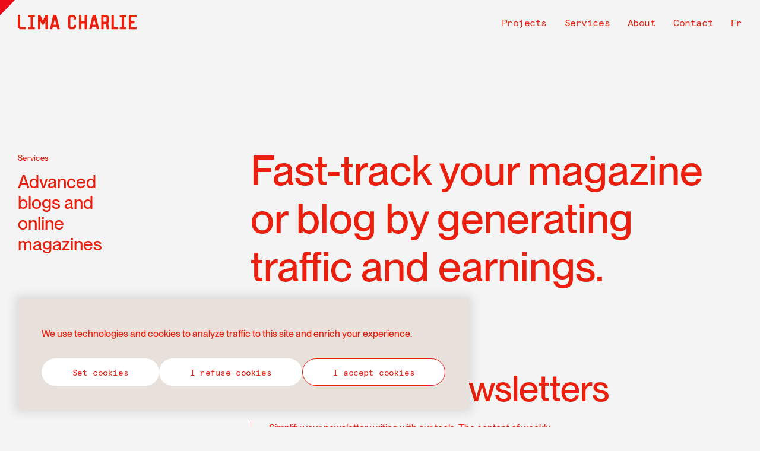

--- FILE ---
content_type: text/html; charset=UTF-8
request_url: https://limacharlie.ca/en/services/advanced-blogs-and-online-magazines
body_size: 7743
content:
<!DOCTYPE html>
<html lang="en" dir="ltr" prefix="og: https://ogp.me/ns#">
  <head>
    <meta charset="utf-8" />
<style>
    :root  {
      --manager-menu-accent-color-hex: #353641;
      --manager-menu-accent-hover-color-hex: #2b2c34;
      --manager-menu-accent-active-color-hex: #23242b;
      --manager-menu-background-color-hex: #353641;
      --manager-menu-item-bg-hover-color-hex: #2b2c34;
      --manager-menu-item-bg-active-color-hex: #23242b;
      --manager-menu-text-color-hex: #FFFFFF;
      --manager-menu-text-hover-color-hex: #FFFFFF;
      --manager-menu-text-active-color-hex: #FFFFFF;
      --manager-ui-accent-color-hex: #003cc5;
      --manager-ui-accent-hover-color-hex: #00309e;
      --manager-ui-accent-active-color-hex: #002781;
      --manager-ui-text-color-hex: #FFFFFF;
      --manager-ui-text-hover-color-hex: #FFFFFF;
      --manager-ui-text-active-color-hex: #FFFFFF;
    }</style>
<meta name="description" content="Fast-track your magazine or blog by generating traffic and earnings." />
<link rel="canonical" href="https://limacharlie.ca/en/services/advanced-blogs-and-online-magazines" />
<meta property="og:type" content="article" />
<meta property="og:url" content="https://limacharlie.ca/en/services/advanced-blogs-and-online-magazines" />
<meta property="og:title" content="Advanced blogs and online magazines" />
<meta property="og:image" content="https://limacharlie.ca/sites/default/themes/limacharlie_v2/images/logos/og-image.png" />
<meta property="og:image:type" content="image/png" />
<meta property="og:image:width" content="1200" />
<meta property="og:video:width" content="630" />
<meta property="og:image:height" content="630" />
<meta name="Generator" content="Drupal 11 (https://www.drupal.org)" />
<meta name="MobileOptimized" content="width" />
<meta name="HandheldFriendly" content="true" />
<meta name="viewport" content="width=device-width, initial-scale=1.0" />
<script type="application/ld+json">{
    "@context": "https://schema.org",
    "@graph": [
        {
            "@type": "Organization",
            "sameAs": [
                "https://www.facebook.com/limacharliestudio",
                "https://www.linkedin.com/company/lima-charlie-studio/posts/?feedView=all"
            ],
            "url": "https://limacharlie.ca/en",
            "name": "Lima Charlie",
            "telephone": "514-573-2773",
            "logo": {
                "@type": "ImageObject",
                "representativeOfPage": "True",
                "url": "https://limacharlie.ca/en/sites/default/themes/limacharlie_v2/images/logos/og-image.png",
                "width": "1200",
                "height": "630"
            },
            "address": {
                "@type": "PostalAddress",
                "streetAddress": "2019 rue Moreau",
                "addressLocality": "studio 211",
                "addressRegion": "QC",
                "postalCode": "H1W 2M1",
                "addressCountry": "CA"
            }
        },
        {
            "@type": "Service",
            "name": "Advanced blogs and online magazines",
            "image": {
                "@type": "ImageObject",
                "representativeOfPage": "False",
                "url": "https://limacharlie.ca/en/sites/default/themes/limacharlie_v2/images/logos/og-image.png",
                "width": "1200",
                "height": "630"
            }
        }
    ]
}</script>
<link rel="icon" sizes="16x16" media="(prefers-color-scheme: dark)" href="https://limacharlie.ca/sites/default/themes/limacharlie_v2/favicon-d.ico" />
<meta name="mobile-web-app-capable" content="yes" />
<meta name="apple-mobile-web-app-title" content="Lima Charlie" />
<link rel="apple-touch-icon" sizes="144x144" href="https://limacharlie.ca/sites/default/themes/limacharlie_v2/apple-touch-icon.png" />
<link rel="icon" href="https://cdn.limacharlie.ca/sites/default/themes/limacharlie_v2/favicon.ico" type="image/vnd.microsoft.icon" />
<link rel="alternate" hreflang="fr" href="https://limacharlie.ca/fr/services/magazine-en-ligne-et-blogue-avance" />
<link rel="alternate" hreflang="en" href="https://limacharlie.ca/en/services/advanced-blogs-and-online-magazines" />

    <title>Advanced blogs and online magazines | Lima Charlie</title>
    <link rel="stylesheet" media="all" href="/sites/default/files/css/css_Jv4nwCafOng16BeUpOW7AwbXcTO3DHQ4omT02kJ9H7U.css?delta=0&amp;language=en&amp;theme=limacharlie_v2&amp;include=eJxFzMENwyAMAMCFaJC6UGQcB1wMRnaomk7fRxT1e49D1crka-2KVfc94gWTA6pR3GwOkAVe8LmgqzUQ_lIQboAFTJjW9zNm0QTy8OMU7jkMMMgGo_h9_GWZfcwk7IW24Kcf1GICpx9KdDcf" />
<link rel="stylesheet" media="all" href="/sites/default/files/css/css_is_PBFagKIJktpzomBBNUpRYC2rR6adnjaBhuFsX7EI.css?delta=1&amp;language=en&amp;theme=limacharlie_v2&amp;include=eJxFzMENwyAMAMCFaJC6UGQcB1wMRnaomk7fRxT1e49D1crka-2KVfc94gWTA6pR3GwOkAVe8LmgqzUQ_lIQboAFTJjW9zNm0QTy8OMU7jkMMMgGo_h9_GWZfcwk7IW24Kcf1GICpx9KdDcf" />

    <script type="application/json" data-drupal-selector="drupal-settings-json">{"path":{"baseUrl":"\/","pathPrefix":"en\/","currentPath":"node\/1934","currentPathIsAdmin":false,"isFront":false,"currentLanguage":"en","theme":"sites\/default\/themes\/limacharlie_v2"},"pluralDelimiter":"\u0003","gtag":{"tagId":"G-BL9WTV0V07","consentMode":false,"otherIds":[],"events":[],"additionalConfigInfo":[]},"suppressDeprecationErrors":true,"ajaxPageState":{"libraries":"[base64]","theme":"limacharlie_v2","theme_token":null},"ajaxTrustedUrl":[],"cookies":{"popup_position":"bottom-left-corner","services":[{"name":"Essential cookies","sid":"technical","required":true,"description":"These cookies are necessary for the operation of the site and cannot be deactivated. (Still active)"},{"name":"Analytics cookies","sid":"analytics","required":false,"description":"Do you accept the use of cookies to measure the audience of our sites?"},{"name":"Multimedia Player","sid":"videos","required":false,"description":"Do you accept the use of cookies to display and allow you to watch the video content hosted by our partners (YouTube, etc.)?"}],"consent_frame":{"message":"Multimedia cookies has been deactivated. Do you accept the use of cookies to display and allow you to watch the video content?"},"add_button_accessibility":""},"field_group":{"html_element":{"mode":"full","context":"view","settings":{"classes":"group-title","show_empty_fields":false,"id":"","element":"div","show_label":false,"label_element":"h3","label_element_classes":"","attributes":"","effect":"none","speed":"fast"}}},"pathToTheme":"\/sites\/default\/themes\/limacharlie_v2","baseUrl":"https:\/\/limacharlie.ca","currentLanguage":"en","user":{"uid":0,"permissionsHash":"db753343593267cfd7b9db91e43866175498b15f7a0661538a7c10be04d18fd3"}}</script>
<script src="/sites/default/files/js/js_LS9uXra0U3PB4Aej0pjprbVgS0Cb9Q2-6Fp2Yznt-j8.js?scope=header&amp;delta=0&amp;language=en&amp;theme=limacharlie_v2&amp;include=eJx1jUsOwzAIBS9k11IvZBGKXRoSLP9U376uuqkSZYP0eMOAqitT8euuuGoIDn-LxgYPlY-qUchXiA52kFEZy5nq_CAtrvNGav5O4hzHfIMXvI3wBviELEw-aN6gVspfwxTZJDAoXzPzi4XEV8DQVttCJ6TfXRRdQGzBzKmWD5pnaJE"></script>
<script src="/modules/contrib/google_tag/js/gtag.js?t8g332" id="cookies_knockoff_google_tag_gtag" data-sid="analytics" type="text/plain"></script>

      </head>
  <body class="page-node-1934 service-type-7 not-frontpage path-node page-node-type-service">
    
      <div class="dialog-off-canvas-main-canvas" data-off-canvas-main-canvas>
    
<div id="barba-wrapper">
	<div class="barba-container">
		<div id="page">
			<div class="layout-container">

				<header id="header" role="banner" class="fixed">
					<div id="header-inner">
            <img class="triangle" src="https://limacharlie.ca/sites/default/themes/limacharlie_v2/images/logos/triangle.svg" alt="Icon triangle">
						<div id="logo">
							<a href="/en" title="Home" rel="home" class="header__logo">
								<img src="https://limacharlie.ca/sites/default/themes/limacharlie_v2/logo.svg">
							</a>
						</div>
						<div class="header-links">
							  <div>
    <nav role="navigation" aria-labelledby="block-limacharlie-v2-navigationprincipale-menu" id="block-limacharlie-v2-navigationprincipale">
            
  <h2 class="visually-hidden" id="block-limacharlie-v2-navigationprincipale-menu">Navigation principale</h2>
  

        
              <ul>
              <li>
        <a href="/en/projects" data-drupal-link-system-path="node/1810">Projects</a>
              </li>
          <li>
        <a href="/en/services" data-drupal-link-system-path="node/1939">Services</a>
              </li>
          <li>
        <a href="/en/about" data-drupal-link-system-path="node/1843">About</a>
              </li>
          <li>
        <a href="/en/contact" data-drupal-link-system-path="node/1751">Contact</a>
              </li>
        </ul>
  


  </nav>
<div class="language-switcher-language-url" id="block-limacharlie-v2-selecteurdelangue" role="navigation">
  
    
      <ul class="links"><li data-drupal-language="fr" data-drupal-link-system-path="node/1934"><a href="/fr/services/magazine-en-ligne-et-blogue-avance" class="language-link" hreflang="fr" data-drupal-link-system-path="node/1934">Fr</a></li></ul>
  </div>

  </div>

						</div>
						<div class="header-links-mobile">
							  <div>
    <nav role="navigation" aria-labelledby="block-limacharlie-v2-navigationprincipale-menu" id="block-limacharlie-v2-navigationprincipale">
            
  <h2 class="visually-hidden" id="block-limacharlie-v2-navigationprincipale-menu">Navigation principale</h2>
  

        
              <ul>
              <li>
        <a href="/en/projects" data-drupal-link-system-path="node/1810">Projects</a>
              </li>
          <li>
        <a href="/en/services" data-drupal-link-system-path="node/1939">Services</a>
              </li>
          <li>
        <a href="/en/about" data-drupal-link-system-path="node/1843">About</a>
              </li>
          <li>
        <a href="/en/contact" data-drupal-link-system-path="node/1751">Contact</a>
              </li>
        </ul>
  


  </nav>
<div class="language-switcher-language-url" id="block-limacharlie-v2-selecteurdelangue" role="navigation">
  
    
      <ul class="links"><li data-drupal-language="fr" data-drupal-link-system-path="node/1934"><a href="/fr/services/magazine-en-ligne-et-blogue-avance" class="language-link" hreflang="fr" data-drupal-link-system-path="node/1934">Fr</a></li></ul>
  </div>

  </div>

						</div>
						<a class="link-logo" href="/en/node/25">
							<img src="https://limacharlie.ca/sites/default/themes/limacharlie_v2/images/logos/logo-full-two-lines.svg" alt="Logo" draggable="false">
						</a>
					</div>

					<div id="menu-toggle" class="hamburger hamburger--squeeze">
						<div class="hamburger-box">
							<div class="hamburger-inner"></div>
						</div>
					</div>
				</header>

				<main role="main" id="main">
					
					

					<div class="layout-content">
						  <div>
    <div data-drupal-messages-fallback class="hidden"></div>
<div data-nid="1934" class="entity-wrapper">
  <div class="node node--type-service node--view-mode-full ds-1col clearfix">

  

  
<div  class="group-title">
    
<div class="field-name-dynamic-twig-fieldnode-services-title field-type-ds field-label-hidden">
    <div class="field-items">
          <div class="field-item even"><div class="in-view" data-animation='fadeInUp' data-animation-delay="0.2s" data-animation-duration="2.1s">Services</div></div>
      </div>
</div>

<div class="field-name-node-title field-type-ds field-label-hidden">
    <div class="field-items">
          <div class="field-item even"><h1>
  Advanced blogs and online magazines
</h1>
</div>
      </div>
</div>

  </div>
<div class="field-name-body field-type-text-with-summary field-label-hidden">
    <div class="field-items">
          <div class="field-item even"><p>Fast-track your magazine or blog by generating traffic and earnings.</p></div>
      </div>
</div>

<div class="field-name-field-service-blocks field-type-entity-reference-revisions field-label-hidden">
    <div class="field-items">
          <div class="field-item even">
<div class="entity-wrapper">
  <div class="paragraph paragraph--type-text-block paragraph--view-mode-default ds-paragraph-preview clearfix">



<div>
  
<div class="field-name-field-longtext1 field-type-text-long field-label-hidden">
    <div class="field-items">
          <div class="field-item even"><h2>Automated newsletters</h2>

<p>Simplify your newsletter writing with our tools. The content of weekly mailings can be created automatically from your website content, allowing you to save precious time.&nbsp;</p>

<h2>Recent content reading by Alexa or Google Assistant</h2>

<p>Allow users to get to your content through an assistant connected to Google or Amazon. Articles will be read directly in the smart speaker, either in the kitchen or in the car!</p>

<h2>Elegant and easy sharing of your articles on social media</h2>

<p>Your content could shine on social media with sharing buttons, relevant previews and Google Analytics tracking code.&nbsp;</p>
</div>
      </div>
</div>

</div>

<div>
  
</div>

</div>

</div>
</div>
          <div class="field-item even">
<div class="entity-wrapper">
  <div class="paragraph paragraph--type-linked-projects-block paragraph--view-mode-default ds-1col clearfix">

  

  
<div  class="slider-title-description">
    
<div class="field-name-field-title-i18n field-type-text field-label-hidden">
    <div class="field-items">
          <div class="field-item even">Projects</div>
      </div>
</div>

<div class="field-name-field-description-title-i18n field-type-text-long field-label-hidden">
    <div class="field-items">
          <div class="field-item even"><p>Advanced blogs and online magazines</p></div>
      </div>
</div>

  </div>
<div class="field-name-field-projects field-type-entity-reference field-label-hidden">
    <div class="field-items">
          <div class="field-item even">
<div data-nid="1887" class="entity-wrapper">
  <div class="node node--type-project node--view-mode-swiper ds-1col clearfix">

  

  
<div  class="project-wrapper">
    
<div class="field-name-node-title field-type-ds field-label-hidden">
    <div class="field-items">
          <div class="field-item even"><h2>
  CRM.org
</h2>
</div>
      </div>
</div>

<div class="field-name-field-image field-type-image field-label-hidden">
    <div class="field-items">
          <div class="field-item even">  <a href="/en/projects/crmorg" hreflang="en"><img loading="lazy" src="https://cdn.limacharlie.ca/sites/default/files/styles/swiper/public/projects/1887/capturedecran2018-02-21115915.jpg.webp?itok=Tk0H8Ssm" width="1080" height="1080" alt="" />

</a>
</div>
      </div>
</div>

  </div>
<div  class="group-details-technos">
    
<div class="field-name-field-technos field-type-entity-reference field-label-above">
      <div class="field-label">Technologies</div>
    <div class="field-items">
          <div class="field-item even">CSS 3</div>
          <div class="field-item even">Drupal</div>
          <div class="field-item even">HTML 5</div>
          <div class="field-item even">PHP</div>
      </div>
</div>

  </div>

</div>

</div>
</div>
          <div class="field-item even">
<div data-nid="1967" class="entity-wrapper">
  <div class="node node--type-project node--view-mode-swiper ds-1col clearfix">

  

  
<div  class="project-wrapper">
    
<div class="field-name-node-title field-type-ds field-label-hidden">
    <div class="field-items">
          <div class="field-item even"><h2>
  Go Charlevoix
</h2>
</div>
      </div>
</div>

<div class="field-name-field-image field-type-image field-label-hidden">
    <div class="field-items">
          <div class="field-item even">  <a href="/en/projects/go-charlevoix" hreflang="en"><img loading="lazy" src="https://cdn.limacharlie.ca/sites/default/files/styles/swiper/public/projects/1967/capture-decran-le-2022-04-27-132113_0.jpg.webp?itok=AGpF2BPu" width="1080" height="1080" alt="" />

</a>
</div>
      </div>
</div>

  </div>
<div  class="group-details-technos">
    
<div class="field-name-field-technos field-type-entity-reference field-label-above">
      <div class="field-label">Technologies</div>
    <div class="field-items">
          <div class="field-item even">CSS 3</div>
          <div class="field-item even">Drupal</div>
          <div class="field-item even">HTML 5</div>
          <div class="field-item even">Javascript</div>
          <div class="field-item even">PHP</div>
          <div class="field-item even">Responsive</div>
      </div>
</div>

  </div>

</div>

</div>
</div>
      </div>
</div>


</div>

</div>
</div>
          <div class="field-item even">
<div class="entity-wrapper">
  <div class="paragraph paragraph--type-text-block paragraph--view-mode-default ds-paragraph-preview clearfix">



<div>
  
<div class="field-name-field-longtext1 field-type-text-long field-label-hidden">
    <div class="field-items">
          <div class="field-item even"><h2>A custom web presence</h2>

<p>This is not about themes. Whether you already have your design, or you wish to get complete support, you can count on our individualized service. We are able to meet your requests since we are building the theme.&nbsp;</p>

<h2>Compatibility with mobile devices</h2>

<p>Our websites are adapted and optimised for recent mobile devices. Your website will be functional on all platforms.&nbsp;</p>

<h2>Multilingual</h2>

<p>When used properly, Drupal facilitates the multilingual management. Either in Quebec or around the world, we recognize and respect your reality.&nbsp;</p>

<h2>SEO</h2>

<p>Best practices are established so that your website is correctly recognized by Internet search engines. Metatags, titles or Schema: our sites are highly adaptable.&nbsp;</p>
</div>
      </div>
</div>

</div>

<div>
  
</div>

</div>

</div>
</div>
      </div>
</div>
<div class="service-type-group">
	<span class="service-type">
		<div class="in-view" data-animation='fadeInUp' data-animation-delay="0.2s" data-animation-duration="2.1s">
			<img src="https://limacharlie.ca/sites/default/themes/limacharlie_v2/images/icons/arrow-right-technos.svg" alt="Icon" draggable="false">
			<p>Sur le web</p>
		</div>
	</span>
	<div class="service-list">
								<div class="service in-view" data-animation='fadeInUp' data-animation-delay="0.1s" data-animation-duration="2.1s">
				
<div data-nid="1844" class="entity-wrapper">
  
<div class="node node--type-service node--view-mode-teaser ds-1col-link clearfix">



<a href="/en/services/custom-website" class="link-wrapper">
  <div>
    
<div class="field-name-node-title field-type-ds field-label-hidden">
    <div class="field-items">
          <div class="field-item even"><h3>
  Custom website
</h3>
</div>
      </div>
</div>

  </div>
</a>

</div>

</div>

			</div>
								<div class="service in-view" data-animation='fadeInUp' data-animation-delay="0.2s" data-animation-duration="2.1s">
				
<div data-nid="1847" class="entity-wrapper">
  
<div class="node node--type-service node--view-mode-teaser ds-1col-link clearfix">



<a href="/en/services/transactional-website" class="link-wrapper">
  <div>
    
<div class="field-name-node-title field-type-ds field-label-hidden">
    <div class="field-items">
          <div class="field-item even"><h3>
  Transactional website
</h3>
</div>
      </div>
</div>

  </div>
</a>

</div>

</div>

			</div>
								<div class="service in-view" data-animation='fadeInUp' data-animation-delay="0.3s" data-animation-duration="2.1s">
				
<div data-nid="1929" class="entity-wrapper">
  
<div class="node node--type-service node--view-mode-teaser ds-1col-link clearfix">



<a href="/en/services/shopify-websites" class="link-wrapper">
  <div>
    
<div class="field-name-node-title field-type-ds field-label-hidden">
    <div class="field-items">
          <div class="field-item even"><h3>
  Shopify websites
</h3>
</div>
      </div>
</div>

  </div>
</a>

</div>

</div>

			</div>
								<div class="service in-view" data-animation='fadeInUp' data-animation-delay="0.4s" data-animation-duration="2.1s">
				
<div data-nid="1930" class="entity-wrapper">
  
<div class="node node--type-service node--view-mode-teaser ds-1col-link clearfix">



<a href="/en/services/web-based-platform" class="link-wrapper">
  <div>
    
<div class="field-name-node-title field-type-ds field-label-hidden">
    <div class="field-items">
          <div class="field-item even"><h3>
  Web-based platform
</h3>
</div>
      </div>
</div>

  </div>
</a>

</div>

</div>

			</div>
								<div class="service in-view" data-animation='fadeInUp' data-animation-delay="0.5s" data-animation-duration="2.1s">
				
<div data-nid="1931" class="entity-wrapper">
  
<div class="node node--type-service node--view-mode-teaser ds-1col-link clearfix">



<a href="/en/services/enhancing-digital-content" class="link-wrapper">
  <div>
    
<div class="field-name-node-title field-type-ds field-label-hidden">
    <div class="field-items">
          <div class="field-item even"><h3>
  Enhancing digital content
</h3>
</div>
      </div>
</div>

  </div>
</a>

</div>

</div>

			</div>
								<div class="service in-view" data-animation='fadeInUp' data-animation-delay="0.6s" data-animation-duration="2.1s">
				
<div data-nid="1932" class="entity-wrapper">
  
<div class="node node--type-service node--view-mode-teaser ds-1col-link clearfix">



<a href="/en/services/wordpress-platform" class="link-wrapper">
  <div>
    
<div class="field-name-node-title field-type-ds field-label-hidden">
    <div class="field-items">
          <div class="field-item even"><h3>
  Wordpress platform
</h3>
</div>
      </div>
</div>

  </div>
</a>

</div>

</div>

			</div>
								<div class="service in-view" data-animation='fadeInUp' data-animation-delay="0.7s" data-animation-duration="2.1s">
				
<div data-nid="1933" class="entity-wrapper">
  
<div class="node node--type-service node--view-mode-teaser ds-1col-link clearfix">



<a href="/en/services/drupal-website" class="link-wrapper">
  <div>
    
<div class="field-name-node-title field-type-ds field-label-hidden">
    <div class="field-items">
          <div class="field-item even"><h3>
  Drupal website
</h3>
</div>
      </div>
</div>

  </div>
</a>

</div>

</div>

			</div>
								<div class="service in-view" data-animation='fadeInUp' data-animation-delay="0.8s" data-animation-duration="2.1s">
				
<div data-nid="1968" class="entity-wrapper">
  
<div class="node node--type-service node--view-mode-teaser ds-1col-link clearfix">



<a href="/en/services/immersive-experiences-and-virtual-reality-webxr" class="link-wrapper">
  <div>
    
<div class="field-name-node-title field-type-ds field-label-hidden">
    <div class="field-items">
          <div class="field-item even"><h3>
  Immersive experiences and virtual reality (WebXR)
</h3>
</div>
      </div>
</div>

  </div>
</a>

</div>

</div>

			</div>
								<div class="service in-view" data-animation='fadeInUp' data-animation-delay="0.9s" data-animation-duration="2.1s">
				
<div data-nid="1985" class="entity-wrapper">
  
<div class="node node--type-service node--view-mode-teaser ds-1col-link clearfix">



<a href="/en/services/integrations-avec-open-ai" class="link-wrapper">
  <div>
    
<div class="field-name-node-title field-type-ds field-label-hidden">
    <div class="field-items">
          <div class="field-item even"><h3>
  Integration with OpenAI
</h3>
</div>
      </div>
</div>

  </div>
</a>

</div>

</div>

			</div>
			</div>
</div>
<div class="field-type-link">
	<a class="outline-button in-view" href="/en/about" data-animation='fadeInUp' data-animation-delay="0.2s" data-animation-duration="2.1s">About us</a>
</div>


</div>

</div>

  </div>


											</div>
				</main>

			</div>
		</div>

		<footer id="footer" role="contentinfo">

			<div class="footer-layer1">
				  <div>
    <div id="block-limacharlie-v2-serviceslist">
  
    
      <div class="seven columns">
  <h3>Services</h3>
      
<div data-nid="1844" class="entity-wrapper">
  <div class="node node--type-service node--view-mode-link ds-1col clearfix">

  

  
<div class="field-name-node-title field-type-ds field-label-hidden">
    <div class="field-items">
          <div class="field-item even">  <a href="/en/services/custom-website" hreflang="en">Custom website</a>
</div>
      </div>
</div>


</div>

</div>

      
<div data-nid="1847" class="entity-wrapper">
  <div class="node node--type-service node--view-mode-link ds-1col clearfix">

  

  
<div class="field-name-node-title field-type-ds field-label-hidden">
    <div class="field-items">
          <div class="field-item even">  <a href="/en/services/transactional-website" hreflang="en">Transactional website</a>
</div>
      </div>
</div>


</div>

</div>

      
<div data-nid="1929" class="entity-wrapper">
  <div class="node node--type-service node--view-mode-link ds-1col clearfix">

  

  
<div class="field-name-node-title field-type-ds field-label-hidden">
    <div class="field-items">
          <div class="field-item even">  <a href="/en/services/shopify-websites" hreflang="en">Shopify websites</a>
</div>
      </div>
</div>


</div>

</div>

      
<div data-nid="1985" class="entity-wrapper">
  <div class="node node--type-service node--view-mode-link ds-1col clearfix">

  

  
<div class="field-name-node-title field-type-ds field-label-hidden">
    <div class="field-items">
          <div class="field-item even">  <a href="/en/services/integrations-avec-open-ai" hreflang="en">Integration with OpenAI</a>
</div>
      </div>
</div>


</div>

</div>

      
<div data-nid="1930" class="entity-wrapper">
  <div class="node node--type-service node--view-mode-link ds-1col clearfix">

  

  
<div class="field-name-node-title field-type-ds field-label-hidden">
    <div class="field-items">
          <div class="field-item even">  <a href="/en/services/web-based-platform" hreflang="en">Web-based platform</a>
</div>
      </div>
</div>


</div>

</div>

      
<div data-nid="1968" class="entity-wrapper">
  <div class="node node--type-service node--view-mode-link ds-1col clearfix">

  

  
<div class="field-name-node-title field-type-ds field-label-hidden">
    <div class="field-items">
          <div class="field-item even">  <a href="/en/services/immersive-experiences-and-virtual-reality-webxr" hreflang="en">Immersive experiences and virtual reality (WebXR)</a>
</div>
      </div>
</div>


</div>

</div>

      
<div data-nid="1931" class="entity-wrapper">
  <div class="node node--type-service node--view-mode-link ds-1col clearfix">

  

  
<div class="field-name-node-title field-type-ds field-label-hidden">
    <div class="field-items">
          <div class="field-item even">  <a href="/en/services/enhancing-digital-content" hreflang="en">Enhancing digital content</a>
</div>
      </div>
</div>


</div>

</div>

      
<div data-nid="1932" class="entity-wrapper">
  <div class="node node--type-service node--view-mode-link ds-1col clearfix">

  

  
<div class="field-name-node-title field-type-ds field-label-hidden">
    <div class="field-items">
          <div class="field-item even">  <a href="/en/services/wordpress-platform" hreflang="en">Wordpress platform</a>
</div>
      </div>
</div>


</div>

</div>

      
<div data-nid="1933" class="entity-wrapper">
  <div class="node node--type-service node--view-mode-link ds-1col clearfix">

  

  
<div class="field-name-node-title field-type-ds field-label-hidden">
    <div class="field-items">
          <div class="field-item even">  <a href="/en/services/drupal-website" hreflang="en">Drupal website</a>
</div>
      </div>
</div>


</div>

</div>

      
<div data-nid="1934" class="entity-wrapper">
  <div class="node node--type-service node--view-mode-link ds-1col clearfix">

  

  
<div class="field-name-node-title field-type-ds field-label-hidden">
    <div class="field-items">
          <div class="field-item even">  <a href="/en/services/advanced-blogs-and-online-magazines" hreflang="en">Advanced blogs and online magazines</a>
</div>
      </div>
</div>


</div>

</div>

      
<div data-nid="1846" class="entity-wrapper">
  <div class="node node--type-service node--view-mode-link ds-1col clearfix">

  

  
<div class="field-name-node-title field-type-ds field-label-hidden">
    <div class="field-items">
          <div class="field-item even">  <a href="/en/services/kiosks-and-touch-screen" hreflang="en">Kiosks and touch screen</a>
</div>
      </div>
</div>


</div>

</div>

      
<div data-nid="1973" class="entity-wrapper">
  <div class="node node--type-service node--view-mode-link ds-1col clearfix">

  

  
<div class="field-name-node-title field-type-ds field-label-hidden">
    <div class="field-items">
          <div class="field-item even">  <a href="/en/services/accessibility" hreflang="en">Accessibility</a>
</div>
      </div>
</div>


</div>

</div>

      
<div data-nid="1935" class="entity-wrapper">
  <div class="node node--type-service node--view-mode-link ds-1col clearfix">

  

  
<div class="field-name-node-title field-type-ds field-label-hidden">
    <div class="field-items">
          <div class="field-item even">  <a href="/en/services/interactive-experience" hreflang="en">Interactive experience</a>
</div>
      </div>
</div>


</div>

</div>

      
<div data-nid="1936" class="entity-wrapper">
  <div class="node node--type-service node--view-mode-link ds-1col clearfix">

  

  
<div class="field-name-node-title field-type-ds field-label-hidden">
    <div class="field-items">
          <div class="field-item even">  <a href="/en/services/tangible-application" hreflang="en">Tangible application</a>
</div>
      </div>
</div>


</div>

</div>

      
<div data-nid="1937" class="entity-wrapper">
  <div class="node node--type-service node--view-mode-link ds-1col clearfix">

  

  
<div class="field-name-node-title field-type-ds field-label-hidden">
    <div class="field-items">
          <div class="field-item even">  <a href="/en/services/cms-content-management-system" hreflang="en">CMS - Content Management System</a>
</div>
      </div>
</div>


</div>

</div>

      
<div data-nid="1940" class="entity-wrapper">
  <div class="node node--type-service node--view-mode-link ds-1col clearfix">

  

  
<div class="field-name-node-title field-type-ds field-label-hidden">
    <div class="field-items">
          <div class="field-item even">  <a href="/en/services/rfids" hreflang="en">RFIDs</a>
</div>
      </div>
</div>


</div>

</div>

  </div>

  </div>

  </div>

			</div>

			<div class="footer-layer2">
				<div class="footer-bottom">
					<a class="link-logo" href="/en">
						<img src="https://limacharlie.ca/sites/default/themes/limacharlie_v2/images/logos/logo-footer.svg" alt="Logo" draggable="false">
					</a>
					  <div>
    <div id="block-limacharlie-v2-footercontact">
  
    
      
<div class="field-name-body field-type-text-with-summary field-label-hidden">
    <div class="field-items">
          <div class="field-item even"><div class="five columns"><div><a href="mailto:info@limacharlie.ca">info@limacharlie.ca</a></div><div><a href="tel:15145732773">+1 514 573-2773</a></div><div><a href="https://www.facebook.com/limacharliestudio" target="_blank">Facebook</a></div></div></div>
      </div>
</div>

  </div>

  </div>

					<div class="copyright"><a href="#cookie-settings" class="cookie-settings">Set cookies</a> ― ©2026</div>
				</div>
			</div>

		</footer>

		  <div>
    <div id="block-limacharlie-v2-cookiesui">
  
    
      <div id="cookies" class="cookies-banner position-bottom-left-corner">


  <div class="cookies-overlay"></div>

  <div class="cookies-consent" role="dialog" aria-label="Setting cookies">

    <div class="cookies-banner">

      <div class="cookies-wrapper">
        <div class="cookies-banner--info">
          <p>We use technologies and cookies to analyze traffic to this site and enrich your experience.</p>
        </div>
        <div class="cookies-banner--action">
          <button class="cookies-btn cookies-settings" data-cc="preferences" data-cc-show-back-btn="true" tabindex="-1">Set cookies</button>
          <button class="cookies-btn deny-all" data-cc="deny-all" tabindex="-1">I refuse cookies</button>
          <button class="cookies-btn grant-all" data-cc="grant-all" tabindex="-1">I accept cookies</button>
        </div>
      </div>

    </div>

    <div class="cookies-preferences out" role="dialog">

      <div class="cookies-wrapper">

                  <div role="button" aria-label="Back" class="cookies-back-trigger" data-cc="close-preferences" tabindex="-1">
            <svg aria-hidden="true" xmlns="http://www.w3.org/2000/svg" viewBox="0 0 18 14.01"><g id="a03bf80f-978d-4f31-b8a4-3bda18a7c9b0" data-name="Layer 2"><g id="a3a7980a-2cba-4e4f-a9a3-c62402dec119" data-name="Layer 1"><path d="M6.47.22.22,6.47A.74.74,0,0,0,0,7a.71.71,0,0,0,.22.53l6.25,6.26A.74.74,0,0,0,7,14a.79.79,0,0,0,.53-.22.75.75,0,0,0,0-1.06l-5-5H17.25a.75.75,0,0,0,0-1.5H2.56l5-5a.76.76,0,0,0,0-1.06.75.75,0,0,0-1.06,0Z"/></g></g></svg>

          </div>
        
        <button aria-label="Close" class="cookies-close-trigger" data-cc="close-all-preferences" tabindex="-1">
          <svg xmlns="http://www.w3.org/2000/svg" width="22" height="22" viewBox="0 0 22 22"><path d="M11,10.29,21.29,0,22,.71,11.71,11,22,21.29l-.71.71L11,11.71.71,22,0,21.29,10.29,11,0,.71.71,0Z" fill="#000" stroke="#000" stroke-width="2px" fill-rule="evenodd"/></svg>

        </button>

        <div class="cookies-preferences--list">
          <p class="cookies-preferences--title cookies-title">Setting cookies</p>
          <p>You can enable and disable the types of cookies you wish to accept. However certain choices you make could affect the services offered on our sites (e.g. suggestions, personalised ads, etc.).</p>

          <ul>               <li class="service-item">
                <div class="service-infos">
                  <div class="service-name">Essential cookies</div>
                  <div class="service-description">These cookies are necessary for the operation of the site and cannot be deactivated. (Still active)</div>
                </div>
                <div class="service-toggle">
                  <input type="checkbox" checked disabled id="technical" name="technical"/>
                  <label for="technical" tabindex="-1">Toggle</label>
                </div>
              </li>
                          <li class="service-item">
                <div class="service-infos">
                  <div class="service-name">Analytics cookies</div>
                  <div class="service-description">Do you accept the use of cookies to measure the audience of our sites?</div>
                </div>
                <div class="service-toggle">
                  <input type="checkbox"  id="analytics" name="analytics"/>
                  <label for="analytics" tabindex="-1">Toggle</label>
                </div>
              </li>
                          <li class="service-item">
                <div class="service-infos">
                  <div class="service-name">Multimedia Player</div>
                  <div class="service-description">Do you accept the use of cookies to display and allow you to watch the video content hosted by our partners (YouTube, etc.)?</div>
                </div>
                <div class="service-toggle">
                  <input type="checkbox"  id="videos" name="videos"/>
                  <label for="videos" tabindex="-1">Toggle</label>
                </div>
              </li>
                      </ul>

        </div>

        <div class="cookies-preferences--action">
          <button class="cookies-btn important save" data-cc="save-preferences" tabindex="-1">Save</button>
        </div>
      </div>
    </div>

  </div>

</div>

  </div>

  </div>


	</div>
</div>

<div id="page-transition-container">
  <div id="page-transition-inner">
  </div>
</div>


  </div>

    
    <script src="/core/assets/vendor/jquery/jquery.min.js?v=4.0.0-rc.1"></script>
<script src="/sites/default/files/js/js_2GbqNubx6Uh7N0ojWpp2XY0SkYmxYKrC-VSfhWn-ir0.js?scope=footer&amp;delta=1&amp;language=en&amp;theme=limacharlie_v2&amp;include=eJx1jUsOwzAIBS9k11IvZBGKXRoSLP9U376uuqkSZYP0eMOAqitT8euuuGoIDn-LxgYPlY-qUchXiA52kFEZy5nq_CAtrvNGav5O4hzHfIMXvI3wBviELEw-aN6gVspfwxTZJDAoXzPzi4XEV8DQVttCJ6TfXRRdQGzBzKmWD5pnaJE"></script>
<script src="/modules/contrib/google_tag/js/gtag.ajax.js?t8g332" id="cookies_knockoff_google_tag_gtag.ajax" data-sid="analytics" type="text/plain"></script>
<script src="/sites/default/files/js/js_Pa1ndlGVMNuhVHi_W4Ae8SI2FVHAzForVUzB0aXKRBo.js?scope=footer&amp;delta=3&amp;language=en&amp;theme=limacharlie_v2&amp;include=eJx1jUsOwzAIBS9k11IvZBGKXRoSLP9U376uuqkSZYP0eMOAqitT8euuuGoIDn-LxgYPlY-qUchXiA52kFEZy5nq_CAtrvNGav5O4hzHfIMXvI3wBviELEw-aN6gVspfwxTZJDAoXzPzi4XEV8DQVttCJ6TfXRRdQGzBzKmWD5pnaJE"></script>
<script src="https://player.vimeo.com/api/player.js" data-sid="limacharlie-formatters-videos" type="text/plain"></script>
<script src="https://www.youtube.com/iframe_api" async data-sid="limacharlie-formatters-videos" type="text/plain"></script>
<script src="/sites/default/files/js/js_zRCvuWpp-Tzix_HRCNjdF4VE_zCcFfJGQGcJIQl67fM.js?scope=footer&amp;delta=6&amp;language=en&amp;theme=limacharlie_v2&amp;include=eJx1jUsOwzAIBS9k11IvZBGKXRoSLP9U376uuqkSZYP0eMOAqitT8euuuGoIDn-LxgYPlY-qUchXiA52kFEZy5nq_CAtrvNGav5O4hzHfIMXvI3wBviELEw-aN6gVspfwxTZJDAoXzPzi4XEV8DQVttCJ6TfXRRdQGzBzKmWD5pnaJE"></script>

  </body>
</html>


--- FILE ---
content_type: text/css
request_url: https://limacharlie.ca/sites/default/files/css/css_Jv4nwCafOng16BeUpOW7AwbXcTO3DHQ4omT02kJ9H7U.css?delta=0&language=en&theme=limacharlie_v2&include=eJxFzMENwyAMAMCFaJC6UGQcB1wMRnaomk7fRxT1e49D1crka-2KVfc94gWTA6pR3GwOkAVe8LmgqzUQ_lIQboAFTJjW9zNm0QTy8OMU7jkMMMgGo_h9_GWZfcwk7IW24Kcf1GICpx9KdDcf
body_size: 2671
content:
/* @license GPL-2.0-or-later https://www.drupal.org/licensing/faq */
body{--admin-top-margin:0px;}body.has-basic-admin-menu.toolbar-horizontal,body.has-basic-admin-menu.toolbar-vertical{--admin-top-margin:$admin-menu-height;}@media only screen and (max-width:767px){body.has-basic-admin-menu.toolbar-horizontal,body.has-basic-admin-menu.toolbar-vertical{--admin-top-margin:0px;}}body.has-manager-top-links{--admin-top-margin:var(--manager-links-height);}body.has-manager-top-links.has-basic-admin-menu{--admin-top-margin:calc(var(--manager-links-height) + 27px);}@media only screen and (max-width:767px){body.has-manager-top-links.has-basic-admin-menu{--admin-top-margin:var(--manager-links-height);}}body.has-manager-top-links{padding-top:var(--admin-top-margin);}
.progress{position:relative;}.progress__track{min-width:100px;max-width:100%;height:16px;margin-top:5px;border:1px solid;background-color:#fff;}.progress__bar{width:3%;min-width:3%;max-width:100%;height:16px;background-color:#000;}.progress__description,.progress__percentage{overflow:hidden;margin-top:0.2em;color:#555;font-size:0.875em;}.progress__description{float:left;}[dir="rtl"] .progress__description{float:right;}.progress__percentage{float:right;}[dir="rtl"] .progress__percentage{float:left;}.progress--small .progress__track{height:7px;}.progress--small .progress__bar{height:7px;background-size:20px 20px;}
.ajax-progress{display:inline-block;padding:1px 5px 2px 5px;}[dir="rtl"] .ajax-progress{float:right;}.ajax-progress-throbber .throbber{display:inline;padding:1px 5px 2px;background:transparent url(/core/misc/throbber-active.svg) no-repeat 0 center;}.ajax-progress-throbber .message{display:inline;padding:1px 5px 2px;}tr .ajax-progress-throbber .throbber{margin:0 2px;}.ajax-progress-bar{width:16em;}.ajax-progress-fullscreen{position:fixed;z-index:1000;top:48.5%;left:49%;width:24px;height:24px;padding:4px;opacity:0.9;border-radius:7px;background-color:#232323;background-image:url(/core/misc/loading-small.svg);background-repeat:no-repeat;background-position:center center;}[dir="rtl"] .ajax-progress-fullscreen{right:49%;left:auto;}
.text-align-left{text-align:left;}.text-align-right{text-align:right;}.text-align-center{text-align:center;}.text-align-justify{text-align:justify;}.align-left{float:left;}.align-right{float:right;}.align-center{display:block;margin-right:auto;margin-left:auto;}
.container-inline div,.container-inline label{display:inline-block;}.container-inline .details-wrapper{display:block;}
.clearfix::after{display:table;clear:both;content:"";}.nowrap{white-space:nowrap;}
.hidden{display:none;}.visually-hidden{position:absolute !important;overflow:hidden;clip:rect(1px,1px,1px,1px);width:1px;height:1px;word-wrap:normal;}.visually-hidden.focusable:active,.visually-hidden.focusable:focus-within{position:static !important;overflow:visible;clip:auto;width:auto;height:auto;}.invisible{visibility:hidden;}
.js .js-hide{display:none;}.js-show{display:none;}.js .js-show{display:block;}
#cookies{display:none;}#cookies,#cookies *{box-sizing:border-box;}#cookies.active{display:inline-block;}#cookies.position-bottom-left-corner .cookies-overlay,#cookies.position-bottom-right-corner .cookies-overlay{display:none;}#cookies.position-bottom-left-corner .cookies-consent,#cookies.position-bottom-right-corner .cookies-consent{pointer-events:none;align-items:flex-end;padding:30px;}#cookies.position-bottom-left-corner .cookies-banner,#cookies.position-bottom-left-corner .cookies-preferences,#cookies.position-bottom-right-corner .cookies-banner,#cookies.position-bottom-right-corner .cookies-preferences{width:100%;}#cookies.position-bottom-left-corner .cookies-banner,#cookies.position-bottom-right-corner .cookies-banner{pointer-events:auto;box-shadow:0px 0px 15px 5px rgba(0,0,0,0.1);}#cookies.position-bottom-left-corner .cookies-consent{justify-content:flex-start;}#cookies.position-bottom-right-corner .cookies-consent{justify-content:flex-end;}#cookies.position-bottom .cookies-consent{align-items:flex-end;justify-content:flex-start;}#cookies.position-bottom .cookies-banner{max-width:100%;width:100%;}#cookies.position-bottom .cookies-banner p{margin-bottom:0;}#cookies.position-bottom .cookies-wrapper{display:flex;justify-content:space-between;}#cookies.position-bottom .cookies-banner--info{max-width:60%;}#cookies.position-bottom:has(.cookies-preferences.active) .cookies-consent{justify-content:center;align-items:center;}#cookies.position-bottom:has(.cookies-preferences.active) .cookies-wrapper{flex-direction:column;}#cookies .cookies-overlay{position:fixed;z-index:99999999999;top:0;left:0;width:100vw;height:100dvh;background:rgba(255,255,255,0.5);-webkit-transition:opacity 0.4s cubic-bezier(0.25,0.46,0.45,0.94);-moz-transition:opacity 0.4s cubic-bezier(0.25,0.46,0.45,0.94);-ms-transition:opacity 0.4s cubic-bezier(0.25,0.46,0.45,0.94);transition:opacity 0.4s cubic-bezier(0.25,0.46,0.45,0.94);}#cookies.out .cookies-overlay{opacity:0;}#cookies .cookies-consent{position:fixed;z-index:99999999999;display:flex;justify-content:center;align-items:center;top:0;left:0;width:100%;height:100%;}#cookies .cookies-banner,#cookies .cookies-preferences{display:none;visibility:hidden;pointer-events:none;width:90%;max-width:625px;padding:30px 20px 20px;background:#dcdcdc;z-index:99999999999;-webkit-transition:all 0.25s cubic-bezier(0.25,0.46,0.45,0.94);-moz-transition:all 0.25s cubic-bezier(0.25,0.46,0.45,0.94);-ms-transition:all 0.25s cubic-bezier(0.25,0.46,0.45,0.94);transition:all 0.25s cubic-bezier(0.25,0.46,0.45,0.94);}#cookies .cookies-banner.active,#cookies .cookies-preferences.active{display:inline-block;visibility:visible;pointer-events:auto;opacity:1;-webkit-transform:scale(1);-ms-transform:scale(1);transform:scale(1);}#cookies .cookies-banner.out,#cookies .cookies-preferences.out{opacity:0;}@media (max-width:999px){#cookies .cookies-banner,#cookies .cookies-preferences{padding:8px;}}#cookies .cookies-banner .cookies-preferences--list,#cookies .cookies-preferences .cookies-preferences--list{margin-top:20px;}#cookies .cookies-banner .cookies-wrapper,#cookies .cookies-preferences .cookies-wrapper{position:relative;padding:20px;width:100%;height:100%;max-height:80vh;overflow-y:auto;box-sizing:border-box;}#cookies .cookies-banner .cookies-title,#cookies .cookies-preferences .cookies-title{font-size:22px;margin-top:0;}@media (max-width:999px){#cookies .cookies-banner .cookies-title,#cookies .cookies-preferences .cookies-title{font-size:20px;}}@media (max-width:767px){#cookies .cookies-banner .cookies-title,#cookies .cookies-preferences .cookies-title{font-size:18px;}}@media (max-width:549px){#cookies .cookies-banner .cookies-title,#cookies .cookies-preferences .cookies-title{font-size:20px;}}#cookies .cookies-banner p,#cookies .cookies-preferences p{margin-bottom:2em;}#cookies .cookies-banner--action,#cookies .cookies-preferences--action{display:flex;flex-direction:row;justify-content:space-between;column-gap:10px;margin-bottom:-10px;}@media (max-width:999px){#cookies .cookies-banner--action,#cookies .cookies-preferences--action{flex-direction:column;}}#cookies h2{margin-top:0;text-align:center;}#cookies .cookies-btn{color:#000;border:2px solid #000;border-radius:25px;display:inline-block;vertical-align:middle;height:auto;font-size:14px;line-height:normal;padding:14px 24px 12px;margin-bottom:10px;flex-grow:1;outline:0;cursor:pointer;-webkit-appearance:none;will-change:opacity,background,border-color;-webkit-transition:opacity 0.25s cubic-bezier(0.25,0.46,0.45,0.94),background 0.25s cubic-bezier(0.25,0.46,0.45,0.94),border-color 0.25s cubic-bezier(0.25,0.46,0.45,0.94);-moz-transition:opacity 0.25s cubic-bezier(0.25,0.46,0.45,0.94),background 0.25s cubic-bezier(0.25,0.46,0.45,0.94),border-color 0.25s cubic-bezier(0.25,0.46,0.45,0.94);-ms-transition:opacity 0.25s cubic-bezier(0.25,0.46,0.45,0.94),background 0.25s cubic-bezier(0.25,0.46,0.45,0.94),border-color 0.25s cubic-bezier(0.25,0.46,0.45,0.94);transition:opacity 0.25s cubic-bezier(0.25,0.46,0.45,0.94),background 0.25s cubic-bezier(0.25,0.46,0.45,0.94),border-color 0.25s cubic-bezier(0.25,0.46,0.45,0.94);}#cookies .cookies-btn:hover,#cookies .cookies-btn:focus{opacity:0.65;}#cookies .cookies-btn.deny-all,#cookies .cookies-btn.grant-all,#cookies .cookies-btn.important{color:#FFF;background-color:#000;}#cookies .cookies-preferences{position:relative;padding:30px 20px 20px !important;}#cookies .cookies-preferences .cookies-back-trigger{position:absolute;top:0 !important;left:15px !important;width:36px !important;cursor:pointer;line-height:0;display:block;}#cookies .cookies-preferences .cookies-back-trigger.hidden{display:none;}#cookies .cookies-preferences .cookies-close-trigger{display:block;position:absolute;top:0;right:15px;cursor:pointer;line-height:0;}#cookies .cookies-preferences .cookies-close-trigger img,#cookies .cookies-preferences .cookies-close-trigger svg{width:17px;height:17px;}#cookies .cookies-preferences .cookies-close-trigger.hidden{display:none;}#cookies .cookies-preferences button.cookies-close-trigger,#cookies .cookies-preferences button.cookies-back-trigger{background:none;border:none;}#cookies .cookies-preferences button.cookies-close-trigger.hidden,#cookies .cookies-preferences button.cookies-back-trigger.hidden{display:none !important;}#cookies .cookies-preferences ul{list-style:none;padding:0;}#cookies .cookies-preferences ul li.service-item{display:flex;column-gap:10px;flex-direction:row;align-items:center;margin-bottom:20px;}#cookies .cookies-preferences ul li.service-item .service-infos{flex-grow:1;cursor:default;}#cookies .cookies-preferences ul li.service-item .service-infos .service-name{font-weight:bold;}#cookies .cookies-preferences ul li.service-item .service-toggle{display:flex;flex-grow:0;}.cookies-consent-frame{background:rgba(0,0,0,0.5);display:flex;justify-content:center;align-items:center;position:absolute;top:0;left:0;width:100%;height:100%;overflow:auto;}.cookies-consent-frame .cookies-consent-frame-wrapper{padding:20px;max-width:500px;}.cookies-consent-frame .cookies-consent-frame-wrapper .cookies-consent-frame-wrapper-message{color:#FFF;margin-bottom:30px;}.cookies-consent-frame .cookies-consent-frame-wrapper .cookies-consent-frame-wrapper-message p{color:#FFF;margin-bottom:15px;line-height:1.25;}.cookies-consent-frame .cookies-consent-frame-wrapper .cookies-consent-frame-btn{display:inline-block;vertical-align:middle;height:auto;font-size:14px;line-height:normal;color:#000;background:#FFF;border:2px solid #FFF;border-radius:25px;padding:10px 20px 7px;margin-right:10px;flex-grow:1;cursor:pointer;will-change:opacity,background,border-color;-webkit-transition:opacity 0.25s cubic-bezier(0.25,0.46,0.45,0.94),background 0.25s cubic-bezier(0.25,0.46,0.45,0.94),border-color 0.25s cubic-bezier(0.25,0.46,0.45,0.94);-moz-transition:opacity 0.25s cubic-bezier(0.25,0.46,0.45,0.94),background 0.25s cubic-bezier(0.25,0.46,0.45,0.94),border-color 0.25s cubic-bezier(0.25,0.46,0.45,0.94);-ms-transition:opacity 0.25s cubic-bezier(0.25,0.46,0.45,0.94),background 0.25s cubic-bezier(0.25,0.46,0.45,0.94),border-color 0.25s cubic-bezier(0.25,0.46,0.45,0.94);transition:opacity 0.25s cubic-bezier(0.25,0.46,0.45,0.94),background 0.25s cubic-bezier(0.25,0.46,0.45,0.94),border-color 0.25s cubic-bezier(0.25,0.46,0.45,0.94);}.cookies-consent-frame .cookies-consent-frame-wrapper .cookies-consent-frame-btn:hover,.cookies-consent-frame .cookies-consent-frame-wrapper .cookies-consent-frame-btn:focus{opacity:0.65;}.cookies-consent-frame .cookies-consent-frame-wrapper .cookies-consent-frame-btn.important{color:#FFF;background:#000;}.lc-video-player-container:not(.video-active):not(.is-background) .cookies-consent-frame{opacity:0;visibility:hidden;}.lc-video-player-container.is-background,.lc-video-player-container.video-active .cookies-consent-frame{opacity:1;visibility:visible;z-index:101;}#cookies input[type=checkbox]{visibility:hidden;height:0;width:0;}#cookies label{cursor:pointer;text-indent:-9999px;width:50px;height:25px;background:#CCC;display:block;border-radius:25px;position:relative;margin-bottom:0;outline:none;border:2px solid #CCC;box-sizing:border-box;}#cookies label:after{content:'';position:absolute;top:0;left:0;width:21px;height:21px;background:#fff;border-radius:25px;transition:0.3s;box-sizing:border-box;}#cookies input:checked + label{background:#000;border-color:#000;}#cookies input:checked + label:after{left:100%;transform:translateX(-100%);}#cookies label:active:after{width:27px;}#cookies input:focus + label{border-color:#000;}#cookies input:checked:focus + label{border-color:#888;}.limacharlie-map,.map-locator{position:relative;}.limacharlie-map .cookies-consent-frame,.map-locator .cookies-consent-frame{background:black;}#cookies.template-corner .cookies-overlay{display:none;}
.paragraph--unpublished{background-color:#fff4f4;}


--- FILE ---
content_type: text/css
request_url: https://limacharlie.ca/sites/default/files/css/css_is_PBFagKIJktpzomBBNUpRYC2rR6adnjaBhuFsX7EI.css?delta=1&language=en&theme=limacharlie_v2&include=eJxFzMENwyAMAMCFaJC6UGQcB1wMRnaomk7fRxT1e49D1crka-2KVfc94gWTA6pR3GwOkAVe8LmgqzUQ_lIQboAFTJjW9zNm0QTy8OMU7jkMMMgGo_h9_GWZfcwk7IW24Kcf1GICpx9KdDcf
body_size: 34683
content:
/* @license MIT https://github.com/necolas/normalize.css/blob/8.0.1/LICENSE.md */
html{line-height:1.15;-webkit-text-size-adjust:100%;}body{margin:0;}main{display:block;}h1{font-size:2em;margin:0.67em 0;}hr{box-sizing:content-box;height:0;overflow:visible;}pre{font-family:monospace,monospace;font-size:1em;}a{background-color:transparent;}abbr[title]{border-bottom:none;text-decoration:underline;text-decoration:underline dotted;}b,strong{font-weight:bolder;}code,kbd,samp{font-family:monospace,monospace;font-size:1em;}small{font-size:80%;}sub,sup{font-size:75%;line-height:0;position:relative;vertical-align:baseline;}sub{bottom:-0.25em;}sup{top:-0.5em;}img{border-style:none;}button,input,optgroup,select,textarea{font-family:inherit;font-size:100%;line-height:1.15;margin:0;}button,input{overflow:visible;}button,select{text-transform:none;}button,[type="button"],[type="reset"],[type="submit"]{-webkit-appearance:button;}button::-moz-focus-inner,[type="button"]::-moz-focus-inner,[type="reset"]::-moz-focus-inner,[type="submit"]::-moz-focus-inner{border-style:none;padding:0;}button:-moz-focusring,[type="button"]:-moz-focusring,[type="reset"]:-moz-focusring,[type="submit"]:-moz-focusring{outline:1px dotted ButtonText;}fieldset{padding:0.35em 0.75em 0.625em;}legend{box-sizing:border-box;color:inherit;display:table;max-width:100%;padding:0;white-space:normal;}progress{vertical-align:baseline;}textarea{overflow:auto;}[type="checkbox"],[type="radio"]{box-sizing:border-box;padding:0;}[type="number"]::-webkit-inner-spin-button,[type="number"]::-webkit-outer-spin-button{height:auto;}[type="search"]{-webkit-appearance:textfield;outline-offset:-2px;}[type="search"]::-webkit-search-decoration{-webkit-appearance:none;}::-webkit-file-upload-button{-webkit-appearance:button;font:inherit;}details{display:block;}summary{display:list-item;}template{display:none;}[hidden]{display:none;}
/* @license GPL-2.0-or-later https://www.drupal.org/licensing/faq */
.hamburger{display:inline-block;cursor:pointer;transition-property:opacity,filter;transition-duration:0.15s;transition-timing-function:linear;font:inherit;color:inherit;text-transform:none;background-color:transparent;border:0;margin:0;line-height:0;overflow:visible;}.hamburger:hover{opacity:1;}.hamburger.is-active:hover{opacity:1;}.hamburger.is-active .hamburger-inner,.hamburger.is-active .hamburger-inner::before,.hamburger.is-active .hamburger-inner::after{background-color:#FFFFFF;}.hamburger-box{width:30px;height:30px;display:inline-block;position:relative;}.hamburger-inner{display:block;top:50%;margin-top:-2px;}.hamburger-inner,.hamburger-inner::before,.hamburger-inner::after{width:30px;height:1px;background-color:#FFFFFF;border-radius:0px;position:absolute;transition-property:transform;transition-duration:0.15s;transition-timing-function:ease;}.hamburger-inner::before,.hamburger-inner::after{content:"";display:block;}.hamburger-inner::before{top:-11px;}.hamburger-inner::after{bottom:-11px;}.hamburger--3dx .hamburger-box{perspective:80px;}.hamburger--3dx .hamburger-inner{transition:transform 0.15s cubic-bezier(0.645,0.045,0.355,1),background-color 0s 0.1s cubic-bezier(0.645,0.045,0.355,1);}.hamburger--3dx .hamburger-inner::before,.hamburger--3dx .hamburger-inner::after{transition:transform 0s 0.1s cubic-bezier(0.645,0.045,0.355,1);}.hamburger--3dx.is-active .hamburger-inner{background-color:transparent !important;transform:rotateY(180deg);}.hamburger--3dx.is-active .hamburger-inner::before{transform:translate3d(0,10px,0) rotate(45deg);}.hamburger--3dx.is-active .hamburger-inner::after{transform:translate3d(0,-10px,0) rotate(-45deg);}.hamburger--3dx-r .hamburger-box{perspective:80px;}.hamburger--3dx-r .hamburger-inner{transition:transform 0.15s cubic-bezier(0.645,0.045,0.355,1),background-color 0s 0.1s cubic-bezier(0.645,0.045,0.355,1);}.hamburger--3dx-r .hamburger-inner::before,.hamburger--3dx-r .hamburger-inner::after{transition:transform 0s 0.1s cubic-bezier(0.645,0.045,0.355,1);}.hamburger--3dx-r.is-active .hamburger-inner{background-color:transparent !important;transform:rotateY(-180deg);}.hamburger--3dx-r.is-active .hamburger-inner::before{transform:translate3d(0,10px,0) rotate(45deg);}.hamburger--3dx-r.is-active .hamburger-inner::after{transform:translate3d(0,-10px,0) rotate(-45deg);}.hamburger--3dy .hamburger-box{perspective:80px;}.hamburger--3dy .hamburger-inner{transition:transform 0.15s cubic-bezier(0.645,0.045,0.355,1),background-color 0s 0.1s cubic-bezier(0.645,0.045,0.355,1);}.hamburger--3dy .hamburger-inner::before,.hamburger--3dy .hamburger-inner::after{transition:transform 0s 0.1s cubic-bezier(0.645,0.045,0.355,1);}.hamburger--3dy.is-active .hamburger-inner{background-color:transparent !important;transform:rotateX(-180deg);}.hamburger--3dy.is-active .hamburger-inner::before{transform:translate3d(0,10px,0) rotate(45deg);}.hamburger--3dy.is-active .hamburger-inner::after{transform:translate3d(0,-10px,0) rotate(-45deg);}.hamburger--3dy-r .hamburger-box{perspective:80px;}.hamburger--3dy-r .hamburger-inner{transition:transform 0.15s cubic-bezier(0.645,0.045,0.355,1),background-color 0s 0.1s cubic-bezier(0.645,0.045,0.355,1);}.hamburger--3dy-r .hamburger-inner::before,.hamburger--3dy-r .hamburger-inner::after{transition:transform 0s 0.1s cubic-bezier(0.645,0.045,0.355,1);}.hamburger--3dy-r.is-active .hamburger-inner{background-color:transparent !important;transform:rotateX(180deg);}.hamburger--3dy-r.is-active .hamburger-inner::before{transform:translate3d(0,10px,0) rotate(45deg);}.hamburger--3dy-r.is-active .hamburger-inner::after{transform:translate3d(0,-10px,0) rotate(-45deg);}.hamburger--3dxy .hamburger-box{perspective:80px;}.hamburger--3dxy .hamburger-inner{transition:transform 0.15s cubic-bezier(0.645,0.045,0.355,1),background-color 0s 0.1s cubic-bezier(0.645,0.045,0.355,1);}.hamburger--3dxy .hamburger-inner::before,.hamburger--3dxy .hamburger-inner::after{transition:transform 0s 0.1s cubic-bezier(0.645,0.045,0.355,1);}.hamburger--3dxy.is-active .hamburger-inner{background-color:transparent !important;transform:rotateX(180deg) rotateY(180deg);}.hamburger--3dxy.is-active .hamburger-inner::before{transform:translate3d(0,10px,0) rotate(45deg);}.hamburger--3dxy.is-active .hamburger-inner::after{transform:translate3d(0,-10px,0) rotate(-45deg);}.hamburger--3dxy-r .hamburger-box{perspective:80px;}.hamburger--3dxy-r .hamburger-inner{transition:transform 0.15s cubic-bezier(0.645,0.045,0.355,1),background-color 0s 0.1s cubic-bezier(0.645,0.045,0.355,1);}.hamburger--3dxy-r .hamburger-inner::before,.hamburger--3dxy-r .hamburger-inner::after{transition:transform 0s 0.1s cubic-bezier(0.645,0.045,0.355,1);}.hamburger--3dxy-r.is-active .hamburger-inner{background-color:transparent !important;transform:rotateX(180deg) rotateY(180deg) rotateZ(-180deg);}.hamburger--3dxy-r.is-active .hamburger-inner::before{transform:translate3d(0,10px,0) rotate(45deg);}.hamburger--3dxy-r.is-active .hamburger-inner::after{transform:translate3d(0,-10px,0) rotate(-45deg);}.hamburger--arrow.is-active .hamburger-inner::before{transform:translate3d(-8px,0,0) rotate(-45deg) scale(0.7,1);}.hamburger--arrow.is-active .hamburger-inner::after{transform:translate3d(-8px,0,0) rotate(45deg) scale(0.7,1);}.hamburger--arrow-r.is-active .hamburger-inner::before{transform:translate3d(8px,0,0) rotate(45deg) scale(0.7,1);}.hamburger--arrow-r.is-active .hamburger-inner::after{transform:translate3d(8px,0,0) rotate(-45deg) scale(0.7,1);}.hamburger--arrowalt .hamburger-inner::before{transition:top 0.1s 0.1s ease,transform 0.1s cubic-bezier(0.165,0.84,0.44,1);}.hamburger--arrowalt .hamburger-inner::after{transition:bottom 0.1s 0.1s ease,transform 0.1s cubic-bezier(0.165,0.84,0.44,1);}.hamburger--arrowalt.is-active .hamburger-inner::before{top:0;transform:translate3d(-8px,-10px,0) rotate(-45deg) scale(0.7,1);transition:top 0.1s ease,transform 0.1s 0.1s cubic-bezier(0.895,0.03,0.685,0.22);}.hamburger--arrowalt.is-active .hamburger-inner::after{bottom:0;transform:translate3d(-8px,10px,0) rotate(45deg) scale(0.7,1);transition:bottom 0.1s ease,transform 0.1s 0.1s cubic-bezier(0.895,0.03,0.685,0.22);}.hamburger--arrowalt-r .hamburger-inner::before{transition:top 0.1s 0.1s ease,transform 0.1s cubic-bezier(0.165,0.84,0.44,1);}.hamburger--arrowalt-r .hamburger-inner::after{transition:bottom 0.1s 0.1s ease,transform 0.1s cubic-bezier(0.165,0.84,0.44,1);}.hamburger--arrowalt-r.is-active .hamburger-inner::before{top:0;transform:translate3d(8px,-10px,0) rotate(45deg) scale(0.7,1);transition:top 0.1s ease,transform 0.1s 0.1s cubic-bezier(0.895,0.03,0.685,0.22);}.hamburger--arrowalt-r.is-active .hamburger-inner::after{bottom:0;transform:translate3d(8px,10px,0) rotate(-45deg) scale(0.7,1);transition:bottom 0.1s ease,transform 0.1s 0.1s cubic-bezier(0.895,0.03,0.685,0.22);}.hamburger--arrowturn.is-active .hamburger-inner{transform:rotate(-180deg);}.hamburger--arrowturn.is-active .hamburger-inner::before{transform:translate3d(8px,0,0) rotate(45deg) scale(0.7,1);}.hamburger--arrowturn.is-active .hamburger-inner::after{transform:translate3d(8px,0,0) rotate(-45deg) scale(0.7,1);}.hamburger--arrowturn-r.is-active .hamburger-inner{transform:rotate(-180deg);}.hamburger--arrowturn-r.is-active .hamburger-inner::before{transform:translate3d(-8px,0,0) rotate(-45deg) scale(0.7,1);}.hamburger--arrowturn-r.is-active .hamburger-inner::after{transform:translate3d(-8px,0,0) rotate(45deg) scale(0.7,1);}.hamburger--boring .hamburger-inner,.hamburger--boring .hamburger-inner::before,.hamburger--boring .hamburger-inner::after{transition-property:none;}.hamburger--boring.is-active .hamburger-inner{transform:rotate(45deg);}.hamburger--boring.is-active .hamburger-inner::before{top:0;opacity:0;}.hamburger--boring.is-active .hamburger-inner::after{bottom:0;transform:rotate(-90deg);}.hamburger--collapse .hamburger-inner{top:auto;bottom:0;transition-duration:0.13s;transition-delay:0.13s;transition-timing-function:cubic-bezier(0.55,0.055,0.675,0.19);}.hamburger--collapse .hamburger-inner::after{top:-20px;transition:top 0.2s 0.2s cubic-bezier(0.33333,0.66667,0.66667,1),opacity 0.1s linear;}.hamburger--collapse .hamburger-inner::before{transition:top 0.12s 0.2s cubic-bezier(0.33333,0.66667,0.66667,1),transform 0.13s cubic-bezier(0.55,0.055,0.675,0.19);}.hamburger--collapse.is-active .hamburger-inner{transform:translate3d(0,-10px,0) rotate(-45deg);transition-delay:0.22s;transition-timing-function:cubic-bezier(0.215,0.61,0.355,1);}.hamburger--collapse.is-active .hamburger-inner::after{top:0;opacity:0;transition:top 0.2s cubic-bezier(0.33333,0,0.66667,0.33333),opacity 0.1s 0.22s linear;}.hamburger--collapse.is-active .hamburger-inner::before{top:0;transform:rotate(-90deg);transition:top 0.1s 0.16s cubic-bezier(0.33333,0,0.66667,0.33333),transform 0.13s 0.25s cubic-bezier(0.215,0.61,0.355,1);}.hamburger--collapse-r .hamburger-inner{top:auto;bottom:0;transition-duration:0.13s;transition-delay:0.13s;transition-timing-function:cubic-bezier(0.55,0.055,0.675,0.19);}.hamburger--collapse-r .hamburger-inner::after{top:-20px;transition:top 0.2s 0.2s cubic-bezier(0.33333,0.66667,0.66667,1),opacity 0.1s linear;}.hamburger--collapse-r .hamburger-inner::before{transition:top 0.12s 0.2s cubic-bezier(0.33333,0.66667,0.66667,1),transform 0.13s cubic-bezier(0.55,0.055,0.675,0.19);}.hamburger--collapse-r.is-active .hamburger-inner{transform:translate3d(0,-10px,0) rotate(45deg);transition-delay:0.22s;transition-timing-function:cubic-bezier(0.215,0.61,0.355,1);}.hamburger--collapse-r.is-active .hamburger-inner::after{top:0;opacity:0;transition:top 0.2s cubic-bezier(0.33333,0,0.66667,0.33333),opacity 0.1s 0.22s linear;}.hamburger--collapse-r.is-active .hamburger-inner::before{top:0;transform:rotate(90deg);transition:top 0.1s 0.16s cubic-bezier(0.33333,0,0.66667,0.33333),transform 0.13s 0.25s cubic-bezier(0.215,0.61,0.355,1);}.hamburger--elastic .hamburger-inner{top:2px;transition-duration:0.275s;transition-timing-function:cubic-bezier(0.68,-0.55,0.265,1.55);}.hamburger--elastic .hamburger-inner::before{top:10px;transition:opacity 0.125s 0.275s ease;}.hamburger--elastic .hamburger-inner::after{top:20px;transition:transform 0.275s cubic-bezier(0.68,-0.55,0.265,1.55);}.hamburger--elastic.is-active .hamburger-inner{transform:translate3d(0,10px,0) rotate(135deg);transition-delay:0.075s;}.hamburger--elastic.is-active .hamburger-inner::before{transition-delay:0s;opacity:0;}.hamburger--elastic.is-active .hamburger-inner::after{transform:translate3d(0,-20px,0) rotate(-270deg);transition-delay:0.075s;}.hamburger--elastic-r .hamburger-inner{top:2px;transition-duration:0.275s;transition-timing-function:cubic-bezier(0.68,-0.55,0.265,1.55);}.hamburger--elastic-r .hamburger-inner::before{top:10px;transition:opacity 0.125s 0.275s ease;}.hamburger--elastic-r .hamburger-inner::after{top:20px;transition:transform 0.275s cubic-bezier(0.68,-0.55,0.265,1.55);}.hamburger--elastic-r.is-active .hamburger-inner{transform:translate3d(0,10px,0) rotate(-135deg);transition-delay:0.075s;}.hamburger--elastic-r.is-active .hamburger-inner::before{transition-delay:0s;opacity:0;}.hamburger--elastic-r.is-active .hamburger-inner::after{transform:translate3d(0,-20px,0) rotate(270deg);transition-delay:0.075s;}.hamburger--emphatic{overflow:hidden;}.hamburger--emphatic .hamburger-inner{transition:background-color 0.125s 0.175s ease-in;}.hamburger--emphatic .hamburger-inner::before{left:0;transition:transform 0.125s cubic-bezier(0.6,0.04,0.98,0.335),top 0.05s 0.125s linear,left 0.125s 0.175s ease-in;}.hamburger--emphatic .hamburger-inner::after{top:10px;right:0;transition:transform 0.125s cubic-bezier(0.6,0.04,0.98,0.335),top 0.05s 0.125s linear,right 0.125s 0.175s ease-in;}.hamburger--emphatic.is-active .hamburger-inner{transition-delay:0s;transition-timing-function:ease-out;background-color:transparent !important;}.hamburger--emphatic.is-active .hamburger-inner::before{left:-80px;top:-80px;transform:translate3d(80px,80px,0) rotate(45deg);transition:left 0.125s ease-out,top 0.05s 0.125s linear,transform 0.125s 0.175s cubic-bezier(0.075,0.82,0.165,1);}.hamburger--emphatic.is-active .hamburger-inner::after{right:-80px;top:-80px;transform:translate3d(-80px,80px,0) rotate(-45deg);transition:right 0.125s ease-out,top 0.05s 0.125s linear,transform 0.125s 0.175s cubic-bezier(0.075,0.82,0.165,1);}.hamburger--emphatic-r{overflow:hidden;}.hamburger--emphatic-r .hamburger-inner{transition:background-color 0.125s 0.175s ease-in;}.hamburger--emphatic-r .hamburger-inner::before{left:0;transition:transform 0.125s cubic-bezier(0.6,0.04,0.98,0.335),top 0.05s 0.125s linear,left 0.125s 0.175s ease-in;}.hamburger--emphatic-r .hamburger-inner::after{top:10px;right:0;transition:transform 0.125s cubic-bezier(0.6,0.04,0.98,0.335),top 0.05s 0.125s linear,right 0.125s 0.175s ease-in;}.hamburger--emphatic-r.is-active .hamburger-inner{transition-delay:0s;transition-timing-function:ease-out;background-color:transparent !important;}.hamburger--emphatic-r.is-active .hamburger-inner::before{left:-80px;top:80px;transform:translate3d(80px,-80px,0) rotate(-45deg);transition:left 0.125s ease-out,top 0.05s 0.125s linear,transform 0.125s 0.175s cubic-bezier(0.075,0.82,0.165,1);}.hamburger--emphatic-r.is-active .hamburger-inner::after{right:-80px;top:80px;transform:translate3d(-80px,-80px,0) rotate(45deg);transition:right 0.125s ease-out,top 0.05s 0.125s linear,transform 0.125s 0.175s cubic-bezier(0.075,0.82,0.165,1);}.hamburger--minus .hamburger-inner::before,.hamburger--minus .hamburger-inner::after{transition:bottom 0.08s 0s ease-out,top 0.08s 0s ease-out,opacity 0s linear;}.hamburger--minus.is-active .hamburger-inner::before,.hamburger--minus.is-active .hamburger-inner::after{opacity:0;transition:bottom 0.08s ease-out,top 0.08s ease-out,opacity 0s 0.08s linear;}.hamburger--minus.is-active .hamburger-inner::before{top:0;}.hamburger--minus.is-active .hamburger-inner::after{bottom:0;}.hamburger--slider .hamburger-inner{top:2px;}.hamburger--slider .hamburger-inner::before{top:10px;transition-property:transform,opacity;transition-timing-function:ease;transition-duration:0.15s;}.hamburger--slider .hamburger-inner::after{top:20px;}.hamburger--slider.is-active .hamburger-inner{transform:translate3d(0,10px,0) rotate(45deg);}.hamburger--slider.is-active .hamburger-inner::before{transform:rotate(-45deg) translate3d(-5.71429px,-6px,0);opacity:0;}.hamburger--slider.is-active .hamburger-inner::after{transform:translate3d(0,-20px,0) rotate(-90deg);}.hamburger--slider-r .hamburger-inner{top:2px;}.hamburger--slider-r .hamburger-inner::before{top:10px;transition-property:transform,opacity;transition-timing-function:ease;transition-duration:0.15s;}.hamburger--slider-r .hamburger-inner::after{top:20px;}.hamburger--slider-r.is-active .hamburger-inner{transform:translate3d(0,10px,0) rotate(-45deg);}.hamburger--slider-r.is-active .hamburger-inner::before{transform:rotate(45deg) translate3d(5.71429px,-6px,0);opacity:0;}.hamburger--slider-r.is-active .hamburger-inner::after{transform:translate3d(0,-20px,0) rotate(90deg);}.hamburger--spin .hamburger-inner{transition-duration:0.22s;transition-timing-function:cubic-bezier(0.55,0.055,0.675,0.19);}.hamburger--spin .hamburger-inner::before{transition:top 0.1s 0.25s ease-in,opacity 0.1s ease-in;}.hamburger--spin .hamburger-inner::after{transition:bottom 0.1s 0.25s ease-in,transform 0.22s cubic-bezier(0.55,0.055,0.675,0.19);}.hamburger--spin.is-active .hamburger-inner{transform:rotate(225deg);transition-delay:0.12s;transition-timing-function:cubic-bezier(0.215,0.61,0.355,1);}.hamburger--spin.is-active .hamburger-inner::before{top:0;opacity:0;transition:top 0.1s ease-out,opacity 0.1s 0.12s ease-out;}.hamburger--spin.is-active .hamburger-inner::after{bottom:0;transform:rotate(-90deg);transition:bottom 0.1s ease-out,transform 0.22s 0.12s cubic-bezier(0.215,0.61,0.355,1);}.hamburger--spin-r .hamburger-inner{transition-duration:0.22s;transition-timing-function:cubic-bezier(0.55,0.055,0.675,0.19);}.hamburger--spin-r .hamburger-inner::before{transition:top 0.1s 0.25s ease-in,opacity 0.1s ease-in;}.hamburger--spin-r .hamburger-inner::after{transition:bottom 0.1s 0.25s ease-in,transform 0.22s cubic-bezier(0.55,0.055,0.675,0.19);}.hamburger--spin-r.is-active .hamburger-inner{transform:rotate(-225deg);transition-delay:0.12s;transition-timing-function:cubic-bezier(0.215,0.61,0.355,1);}.hamburger--spin-r.is-active .hamburger-inner::before{top:0;opacity:0;transition:top 0.1s ease-out,opacity 0.1s 0.12s ease-out;}.hamburger--spin-r.is-active .hamburger-inner::after{bottom:0;transform:rotate(90deg);transition:bottom 0.1s ease-out,transform 0.22s 0.12s cubic-bezier(0.215,0.61,0.355,1);}.hamburger--spring .hamburger-inner{top:2px;transition:background-color 0s 0.13s linear;}.hamburger--spring .hamburger-inner::before{top:10px;transition:top 0.1s 0.2s cubic-bezier(0.33333,0.66667,0.66667,1),transform 0.13s cubic-bezier(0.55,0.055,0.675,0.19);}.hamburger--spring .hamburger-inner::after{top:20px;transition:top 0.2s 0.2s cubic-bezier(0.33333,0.66667,0.66667,1),transform 0.13s cubic-bezier(0.55,0.055,0.675,0.19);}.hamburger--spring.is-active .hamburger-inner{transition-delay:0.22s;background-color:transparent !important;}.hamburger--spring.is-active .hamburger-inner::before{top:0;transition:top 0.1s 0.15s cubic-bezier(0.33333,0,0.66667,0.33333),transform 0.13s 0.22s cubic-bezier(0.215,0.61,0.355,1);transform:translate3d(0,10px,0) rotate(45deg);}.hamburger--spring.is-active .hamburger-inner::after{top:0;transition:top 0.2s cubic-bezier(0.33333,0,0.66667,0.33333),transform 0.13s 0.22s cubic-bezier(0.215,0.61,0.355,1);transform:translate3d(0,10px,0) rotate(-45deg);}.hamburger--spring-r .hamburger-inner{top:auto;bottom:0;transition-duration:0.13s;transition-delay:0s;transition-timing-function:cubic-bezier(0.55,0.055,0.675,0.19);}.hamburger--spring-r .hamburger-inner::after{top:-20px;transition:top 0.2s 0.2s cubic-bezier(0.33333,0.66667,0.66667,1),opacity 0s linear;}.hamburger--spring-r .hamburger-inner::before{transition:top 0.1s 0.2s cubic-bezier(0.33333,0.66667,0.66667,1),transform 0.13s cubic-bezier(0.55,0.055,0.675,0.19);}.hamburger--spring-r.is-active .hamburger-inner{transform:translate3d(0,-10px,0) rotate(-45deg);transition-delay:0.22s;transition-timing-function:cubic-bezier(0.215,0.61,0.355,1);}.hamburger--spring-r.is-active .hamburger-inner::after{top:0;opacity:0;transition:top 0.2s cubic-bezier(0.33333,0,0.66667,0.33333),opacity 0s 0.22s linear;}.hamburger--spring-r.is-active .hamburger-inner::before{top:0;transform:rotate(90deg);transition:top 0.1s 0.15s cubic-bezier(0.33333,0,0.66667,0.33333),transform 0.13s 0.22s cubic-bezier(0.215,0.61,0.355,1);}.hamburger--stand .hamburger-inner{transition:transform 0.075s 0.15s cubic-bezier(0.55,0.055,0.675,0.19),background-color 0s 0.075s linear;}.hamburger--stand .hamburger-inner::before{transition:top 0.075s 0.075s ease-in,transform 0.075s 0s cubic-bezier(0.55,0.055,0.675,0.19);}.hamburger--stand .hamburger-inner::after{transition:bottom 0.075s 0.075s ease-in,transform 0.075s 0s cubic-bezier(0.55,0.055,0.675,0.19);}.hamburger--stand.is-active .hamburger-inner{transform:rotate(90deg);background-color:transparent !important;transition:transform 0.075s 0s cubic-bezier(0.215,0.61,0.355,1),background-color 0s 0.15s linear;}.hamburger--stand.is-active .hamburger-inner::before{top:0;transform:rotate(-45deg);transition:top 0.075s 0.1s ease-out,transform 0.075s 0.15s cubic-bezier(0.215,0.61,0.355,1);}.hamburger--stand.is-active .hamburger-inner::after{bottom:0;transform:rotate(45deg);transition:bottom 0.075s 0.1s ease-out,transform 0.075s 0.15s cubic-bezier(0.215,0.61,0.355,1);}.hamburger--stand-r .hamburger-inner{transition:transform 0.075s 0.15s cubic-bezier(0.55,0.055,0.675,0.19),background-color 0s 0.075s linear;}.hamburger--stand-r .hamburger-inner::before{transition:top 0.075s 0.075s ease-in,transform 0.075s 0s cubic-bezier(0.55,0.055,0.675,0.19);}.hamburger--stand-r .hamburger-inner::after{transition:bottom 0.075s 0.075s ease-in,transform 0.075s 0s cubic-bezier(0.55,0.055,0.675,0.19);}.hamburger--stand-r.is-active .hamburger-inner{transform:rotate(-90deg);background-color:transparent !important;transition:transform 0.075s 0s cubic-bezier(0.215,0.61,0.355,1),background-color 0s 0.15s linear;}.hamburger--stand-r.is-active .hamburger-inner::before{top:0;transform:rotate(-45deg);transition:top 0.075s 0.1s ease-out,transform 0.075s 0.15s cubic-bezier(0.215,0.61,0.355,1);}.hamburger--stand-r.is-active .hamburger-inner::after{bottom:0;transform:rotate(45deg);transition:bottom 0.075s 0.1s ease-out,transform 0.075s 0.15s cubic-bezier(0.215,0.61,0.355,1);}.hamburger--squeeze .hamburger-inner{transition-duration:0.075s;transition-timing-function:cubic-bezier(0.55,0.055,0.675,0.19);}.hamburger--squeeze .hamburger-inner::before{transition:top 0.075s 0.12s ease,opacity 0.075s ease;}.hamburger--squeeze .hamburger-inner::after{transition:bottom 0.075s 0.12s ease,transform 0.075s cubic-bezier(0.55,0.055,0.675,0.19);}.hamburger--squeeze.is-active .hamburger-inner{transform:rotate(45deg);transition-delay:0.12s;transition-timing-function:cubic-bezier(0.215,0.61,0.355,1);}.hamburger--squeeze.is-active .hamburger-inner::before{top:0;opacity:0;transition:top 0.075s ease,opacity 0.075s 0.12s ease;}.hamburger--squeeze.is-active .hamburger-inner::after{bottom:0;transform:rotate(-90deg);transition:bottom 0.075s ease,transform 0.075s 0.12s cubic-bezier(0.215,0.61,0.355,1);}.hamburger--vortex .hamburger-inner{transition-duration:0.2s;transition-timing-function:cubic-bezier(0.19,1,0.22,1);}.hamburger--vortex .hamburger-inner::before,.hamburger--vortex .hamburger-inner::after{transition-duration:0s;transition-delay:0.1s;transition-timing-function:linear;}.hamburger--vortex .hamburger-inner::before{transition-property:top,opacity;}.hamburger--vortex .hamburger-inner::after{transition-property:bottom,transform;}.hamburger--vortex.is-active .hamburger-inner{transform:rotate(765deg);transition-timing-function:cubic-bezier(0.19,1,0.22,1);}.hamburger--vortex.is-active .hamburger-inner::before,.hamburger--vortex.is-active .hamburger-inner::after{transition-delay:0s;}.hamburger--vortex.is-active .hamburger-inner::before{top:0;opacity:0;}.hamburger--vortex.is-active .hamburger-inner::after{bottom:0;transform:rotate(90deg);}.hamburger--vortex-r .hamburger-inner{transition-duration:0.2s;transition-timing-function:cubic-bezier(0.19,1,0.22,1);}.hamburger--vortex-r .hamburger-inner::before,.hamburger--vortex-r .hamburger-inner::after{transition-duration:0s;transition-delay:0.1s;transition-timing-function:linear;}.hamburger--vortex-r .hamburger-inner::before{transition-property:top,opacity;}.hamburger--vortex-r .hamburger-inner::after{transition-property:bottom,transform;}.hamburger--vortex-r.is-active .hamburger-inner{transform:rotate(-765deg);transition-timing-function:cubic-bezier(0.19,1,0.22,1);}.hamburger--vortex-r.is-active .hamburger-inner::before,.hamburger--vortex-r.is-active .hamburger-inner::after{transition-delay:0s;}.hamburger--vortex-r.is-active .hamburger-inner::before{top:0;opacity:0;}.hamburger--vortex-r.is-active .hamburger-inner::after{bottom:0;transform:rotate(-90deg);}.container{position:relative;width:960px;margin:0 auto;padding:0;}.container .column,.container .columns{float:left;display:inline;margin-left:10px;margin-right:10px;}.row{margin-bottom:20px;}@media only screen and (min-width:768px){.container{position:relative;width:100%;margin:0 auto;padding:0;}.container .column,.container .columns{float:left;display:inline;margin-left:1.5%;margin-right:1.5%;}.row{margin-bottom:3%;}.column.alpha,.columns.alpha{margin-left:0;}.column.omega,.columns.omega{margin-right:0;}.container .one.column,.container .one.columns{width:3.25%;}.container .two.columns{width:9.5%;}.container .three.columns{width:15.75%;}.container .four.columns{width:22%;}.container .five.columns{width:28.25%;}.container .six.columns{width:34.5%;}.container .seven.columns{width:40.75%;}.container .eight.columns{width:47%;}.container .nine.columns{width:53.25%;}.container .ten.columns{width:59.5%;}.container .eleven.columns{width:65.75%;}.container .twelve.columns{width:72%;}.container .thirteen.columns{width:78.25%;}.container .fourteen.columns{width:84.5%;}.container .fifteen.columns{width:90.75%;}.container .sixteen.columns{width:97%;}.container .one-third.column{width:30.3333333333%;}.container .two-thirds.column{width:63.6666666667%;}.container .one.column.alpha,.container .one.columns.alpha,.container .one.column.omega,.container .one.columns.omega{width:4.75%;}.container .two.columns.alpha,.container .two.columns.omega{width:11%;}.container .three.columns.alpha,.container .three.columns.omega{width:17.25%;}.container .four.columns.alpha .container .four.columns.omega{width:23.5%;}.container .five.columns.alpha,.container .five.columns.omega{width:29.75%;}.container .six.columns.alpha,.container .six.columns.omega{width:36%;}.container .seven.columns.alpha,.container .seven.columns.omega{width:42.25%;}.container .eight.columns.alpha,.container .eight.columns.omega{width:48.5%;}.container .nine.columns.alpha,.container .nine.columns.omega{width:54.75%;}.container .ten.columns.alpha,.container .ten.columns.omega{width:61%;}.container .eleven.columns.alpha,.container .eleven.columns.omega{width:67.25%;}.container .twelve.columns.alpha,.container .twelve.columns.omega{width:73.5%;}.container .thirteen.columns.alpha,.container .thirteen.columns.omega{width:79.75%;}.container .fourteen.columns.alpha,.container .fourteen.columns.omega{width:86%;}.container .fifteen.columns.alpha,.container .fifteen.columns.omega{width:92.25%;}.container .sixteen.columns.alpha,.container .sixteen.columns.omega{width:98.5%;}.container .one-third.column.alpha,.container .one-third.column.omega{width:31.8333333333%;}.container .two-thirds.column.alpha,.container .two-thirds.column.omega{width:65.1666666667%;}.container .one.column.alpha.omega,.container .one.columns.alpha.omega{width:6.25%;}.container .two.columns.alpha.omega{width:12.5%;}.container .three.columns.alpha.omega{width:18.75%;}.container .four.columns.alpha.omega{width:25%;}.container .five.columns.alpha.omega{width:31.25%;}.container .six.columns.alpha.omega{width:37.5%;}.container .seven.columns.alpha.omega{width:43.75%;}.container .eight.columns.alpha.omega{width:50%;}.container .nine.columns.alpha.omega{width:56.25%;}.container .ten.columns.alpha.omega{width:62.5%;}.container .eleven.columns.alpha.omega{width:68.75%;}.container .twelve.columns.alpha.omega{width:75%;}.container .thirteen.columns.alpha.omega{width:81.25%;}.container .fourteen.columns.alpha.omega{width:87.5%;}.container .fifteen.columns.alpha.omega{width:93.75%;}.container .sixteen.columns.alpha.omega{width:100%;}.container .one-third.column.alpha.omega{width:33.3333333333%;}.container .two-thirds.column.alpha.omega{width:66.6666666667%;}.container .offset-by-one{padding-left:6.25%;}.container .offset-by-two{padding-left:12.5%;}.container .offset-by-three{padding-left:18.75%;}.container .offset-by-four{padding-left:25%;}.container .offset-by-five{padding-left:31.25%;}.container .offset-by-six{padding-left:37.5%;}.container .offset-by-seven{padding-left:43.75%;}.container .offset-by-eight{padding-left:50%;}.container .offset-by-nine{padding-left:56.25%;}.container .offset-by-ten{padding-left:62.5%;}.container .offset-by-eleven{padding-left:68.75%;}.container .offset-by-twelve{padding-left:75%;}.container .offset-by-thirteen{padding-left:81.25%;}.container .offset-by-fourteen{padding-left:87.5%;}.container .offset-by-fifteen{padding-left:93.75%;}.container .offset-by-third{padding-left:33.3333333333%;}}@media only screen and (max-width:767px){.container{width:100%;}.container .columns,.container .column{margin:0;margin-left:1.5%;margin-right:1.5%;}.column.alpha,.columns.alpha{margin-left:0;}.column.omega,.columns.omega{margin-right:0;}.container .one.column,.container .one.columns,.container .two.columns,.container .three.columns,.container .four.columns,.container .five.columns,.container .six.columns,.container .seven.columns,.container .eight.columns,.container .nine.columns,.container .ten.columns,.container .eleven.columns,.container .twelve.columns,.container .thirteen.columns,.container .fourteen.columns,.container .fifteen.columns,.container .sixteen.columns,.container .one-third.column,.container .two-thirds.column{width:97%;}.container .offset-by-one,.container .offset-by-two,.container .offset-by-three,.container .offset-by-four,.container .offset-by-five,.container .offset-by-six,.container .offset-by-seven,.container .offset-by-eight,.container .offset-by-nine,.container .offset-by-ten,.container .offset-by-eleven,.container .offset-by-twelve,.container .offset-by-thirteen,.container .offset-by-fourteen,.container .offset-by-fifteen{padding-left:0;}.container .one.column.alpha,.container .one.columns.alpha,.container .one.column.omega,.container .one.columns.omega,.container .two.columns.alpha,.container .two.columns.omega,.container .three.columns.alpha,.container .three.columns.omega,.container .four.columns.alpha,.container .four.columns.omega,.container .five.columns.alpha,.container .five.columns.omega,.container .six.columns.alpha,.container .six.columns.omega,.container .seven.columns.alpha,.container .seven.columns.omega,.container .eight.columns.alpha,.container .eight.columns.omega,.container .nine.columns.alpha,.container .nine.columns.omega,.container .ten.columns.alpha,.container .ten.columns.omega,.container .eleven.columns.alpha,.container .eleven.columns.omega,.container .twelve.columns.alpha,.container .twelve.columns.omega,.container .thirteen.columns.alpha,.container .thirteen.columns.omega,.container .fourteen.columns.alpha,.container .fourteen.columns.omega,.container .fifteen.columns.alpha,.container .fifteen.columns.omega,.container .sixteen.columns.alpha,.container .sixteen.columns.omega,.container .one-third.column.alpha,.container .one-third.column.omega,.container .two-thirds.column.alpha,.container .two-thirds.column.omega{width:98.5%;}.container .one.column.alpha.omega,.container .one.columns.alpha.omega,.container .two.columns.alpha.omega,.container .three.columns.alpha.omega,.container .four.columns.alpha.omega,.container .five.columns.alpha.omega,.container .six.columns.alpha.omega,.container .seven.columns.alpha.omega,.container .eight.columns.alpha.omega,.container .nine.columns.alpha.omega,.container .ten.columns.alpha.omega,.container .eleven.columns.alpha.omega,.container .twelve.columns.alpha.omega,.container .thirteen.columns.alpha.omega,.container .fourteen.columns.alpha.omega,.container .fifteen.columns.alpha.omega,.container .sixteen.columns.alpha.omega,.container .one-third.column.alpha.omega,.container .two-thirds.column.alpha.omega{width:100%;}}.container:after{content:" ";display:block;height:0;clear:both;visibility:hidden;}.clearfix:before,.clearfix:after,.row:before,.row:after{content:" ";display:block;overflow:hidden;visibility:hidden;width:0;height:0;}.row:after,.clearfix:after{clear:both;}.row,.clearfix{zoom:1;}.clear{clear:both;display:block;overflow:hidden;visibility:hidden;width:0;height:0;}.container{width:100%;max-width:100%;}@media (max-width:767px){.container{padding:0 20px;}}@media (min-width:768px){.container{padding:0 40px;}}.container{}@media (min-width:1620px){.container{width:1800px;max-width:1520px;}}.container.small{max-width:1640px;}.container.large{max-width:1800px;}@media (min-width:1440px){.container.large{width:1400px;}}.container.large{}@media (min-width:1620px){.container.large{width:1640px;}}.container.larger{max-width:1920px;}@media (min-width:1440px){.container.larger{width:1400px;}}.container.larger{}@media (min-width:1620px){.container.larger{width:1580px;}}.container.larger{}@media (min-width:1840px){.container.larger{width:1800px;}}@media (min-width:1920px){.container.larger{width:1920px;}}@media (max-width:549px){.container.full-width-mobile{width:100%;max-width:100%;padding:0px;}}.container.full-width{width:100%;box-sizing:border-box;max-width:100%;padding:0 0;margin:0px;}@media (max-width:767px){.container.full-width.padded{padding:0 20px;}}@media (min-width:768px){.container.full-width.padded{padding:0 40px;}}.container.full-width-limit{width:100%;box-sizing:border-box;padding:0px;margin:0px auto;}.container.full-width-limit.large{max-width:1800px;}.container.full-width-limit.larger{max-width:1920px;}@media (max-width:767px){.container.full-width-limit.padded{padding:0 20px;}}@media (min-width:768px){.container.full-width-limit.padded{padding:0 40px;}}.vertical-middle{vertical-align:middle;}@media (min-width:550px){.one-fifth.columns{width:19%;margin:0 0.5%;}.container.no-margin .column,.container.no-margin .columns{margin-left:0%;}.container.no-margin .column:first-child,.container.no-margin .columns:first-child{margin-left:0;}.container.no-margin .one.column,.container.no-margin .one.columns{width:8.3333333333%;}.container.no-margin .two.columns{width:16.6666666667%;}.container.no-margin .three.columns{width:25%;}.container.no-margin .four.columns{width:33.3333333333%;}.container.no-margin .five.columns{width:41.6666666667%;}.container.no-margin .six.columns{width:50%;}.container.no-margin .seven.columns{width:58.3333333333%;}.container.no-margin .eight.columns{width:66.6666666667%;}.container.no-margin .nine.columns{width:75%;}.container.no-margin .ten.columns{width:83.3333333333%;}.container.no-margin .eleven.columns{width:91.6666666667%;}.container.no-margin .twelve.columns{width:100%;}.container.no-margin .one-third.column{width:33.3333333333%;}.container.no-margin .two-thirds.column{width:66.6666666667%;}.container.no-margin .one-half.column{width:50%;}}.animated{-webkit-animation-duration:1s;animation-duration:1s;-webkit-animation-fill-mode:both;animation-fill-mode:both;}.animated.infinite{-webkit-animation-iteration-count:infinite;animation-iteration-count:infinite;}@-webkit-keyframes bounce{from,20%,53%,80%,to{-webkit-animation-timing-function:cubic-bezier(0.215,0.61,0.355,1);animation-timing-function:cubic-bezier(0.215,0.61,0.355,1);-webkit-transform:translate3d(0,0,0);transform:translate3d(0,0,0);}40%,43%{-webkit-animation-timing-function:cubic-bezier(0.755,0.05,0.855,0.06);animation-timing-function:cubic-bezier(0.755,0.05,0.855,0.06);-webkit-transform:translate3d(0,-30px,0);transform:translate3d(0,-30px,0);}70%{-webkit-animation-timing-function:cubic-bezier(0.755,0.05,0.855,0.06);animation-timing-function:cubic-bezier(0.755,0.05,0.855,0.06);-webkit-transform:translate3d(0,-15px,0);transform:translate3d(0,-15px,0);}90%{-webkit-transform:translate3d(0,-4px,0);transform:translate3d(0,-4px,0);}}@keyframes bounce{from,20%,53%,80%,to{-webkit-animation-timing-function:cubic-bezier(0.215,0.61,0.355,1);animation-timing-function:cubic-bezier(0.215,0.61,0.355,1);-webkit-transform:translate3d(0,0,0);transform:translate3d(0,0,0);}40%,43%{-webkit-animation-timing-function:cubic-bezier(0.755,0.05,0.855,0.06);animation-timing-function:cubic-bezier(0.755,0.05,0.855,0.06);-webkit-transform:translate3d(0,-30px,0);transform:translate3d(0,-30px,0);}70%{-webkit-animation-timing-function:cubic-bezier(0.755,0.05,0.855,0.06);animation-timing-function:cubic-bezier(0.755,0.05,0.855,0.06);-webkit-transform:translate3d(0,-15px,0);transform:translate3d(0,-15px,0);}90%{-webkit-transform:translate3d(0,-4px,0);transform:translate3d(0,-4px,0);}}.bounce{-webkit-animation-name:bounce;animation-name:bounce;-webkit-transform-origin:center bottom;transform-origin:center bottom;}@-webkit-keyframes flash{from,50%,to{opacity:1;}25%,75%{opacity:0;}}@keyframes flash{from,50%,to{opacity:1;}25%,75%{opacity:0;}}.flash{-webkit-animation-name:flash;animation-name:flash;}@-webkit-keyframes pulse{from{-webkit-transform:scale3d(1,1,1);transform:scale3d(1,1,1);}50%{-webkit-transform:scale3d(1.05,1.05,1.05);transform:scale3d(1.05,1.05,1.05);}to{-webkit-transform:scale3d(1,1,1);transform:scale3d(1,1,1);}}@keyframes pulse{from{-webkit-transform:scale3d(1,1,1);transform:scale3d(1,1,1);}50%{-webkit-transform:scale3d(1.05,1.05,1.05);transform:scale3d(1.05,1.05,1.05);}to{-webkit-transform:scale3d(1,1,1);transform:scale3d(1,1,1);}}.pulse{-webkit-animation-name:pulse;animation-name:pulse;}@-webkit-keyframes rubberBand{from{-webkit-transform:scale3d(1,1,1);transform:scale3d(1,1,1);}30%{-webkit-transform:scale3d(1.25,0.75,1);transform:scale3d(1.25,0.75,1);}40%{-webkit-transform:scale3d(0.75,1.25,1);transform:scale3d(0.75,1.25,1);}50%{-webkit-transform:scale3d(1.15,0.85,1);transform:scale3d(1.15,0.85,1);}65%{-webkit-transform:scale3d(0.95,1.05,1);transform:scale3d(0.95,1.05,1);}75%{-webkit-transform:scale3d(1.05,0.95,1);transform:scale3d(1.05,0.95,1);}to{-webkit-transform:scale3d(1,1,1);transform:scale3d(1,1,1);}}@keyframes rubberBand{from{-webkit-transform:scale3d(1,1,1);transform:scale3d(1,1,1);}30%{-webkit-transform:scale3d(1.25,0.75,1);transform:scale3d(1.25,0.75,1);}40%{-webkit-transform:scale3d(0.75,1.25,1);transform:scale3d(0.75,1.25,1);}50%{-webkit-transform:scale3d(1.15,0.85,1);transform:scale3d(1.15,0.85,1);}65%{-webkit-transform:scale3d(0.95,1.05,1);transform:scale3d(0.95,1.05,1);}75%{-webkit-transform:scale3d(1.05,0.95,1);transform:scale3d(1.05,0.95,1);}to{-webkit-transform:scale3d(1,1,1);transform:scale3d(1,1,1);}}.rubberBand{-webkit-animation-name:rubberBand;animation-name:rubberBand;}@-webkit-keyframes shake{from,to{-webkit-transform:translate3d(0,0,0);transform:translate3d(0,0,0);}10%,30%,50%,70%,90%{-webkit-transform:translate3d(-10px,0,0);transform:translate3d(-10px,0,0);}20%,40%,60%,80%{-webkit-transform:translate3d(10px,0,0);transform:translate3d(10px,0,0);}}@keyframes shake{from,to{-webkit-transform:translate3d(0,0,0);transform:translate3d(0,0,0);}10%,30%,50%,70%,90%{-webkit-transform:translate3d(-10px,0,0);transform:translate3d(-10px,0,0);}20%,40%,60%,80%{-webkit-transform:translate3d(10px,0,0);transform:translate3d(10px,0,0);}}.shake{-webkit-animation-name:shake;animation-name:shake;}@-webkit-keyframes headShake{0%{-webkit-transform:translateX(0);transform:translateX(0);}6.5%{-webkit-transform:translateX(-6px) rotateY(-9deg);transform:translateX(-6px) rotateY(-9deg);}18.5%{-webkit-transform:translateX(5px) rotateY(7deg);transform:translateX(5px) rotateY(7deg);}31.5%{-webkit-transform:translateX(-3px) rotateY(-5deg);transform:translateX(-3px) rotateY(-5deg);}43.5%{-webkit-transform:translateX(2px) rotateY(3deg);transform:translateX(2px) rotateY(3deg);}50%{-webkit-transform:translateX(0);transform:translateX(0);}}@keyframes headShake{0%{-webkit-transform:translateX(0);transform:translateX(0);}6.5%{-webkit-transform:translateX(-6px) rotateY(-9deg);transform:translateX(-6px) rotateY(-9deg);}18.5%{-webkit-transform:translateX(5px) rotateY(7deg);transform:translateX(5px) rotateY(7deg);}31.5%{-webkit-transform:translateX(-3px) rotateY(-5deg);transform:translateX(-3px) rotateY(-5deg);}43.5%{-webkit-transform:translateX(2px) rotateY(3deg);transform:translateX(2px) rotateY(3deg);}50%{-webkit-transform:translateX(0);transform:translateX(0);}}.headShake{-webkit-animation-timing-function:ease-in-out;animation-timing-function:ease-in-out;-webkit-animation-name:headShake;animation-name:headShake;}@-webkit-keyframes swing{20%{-webkit-transform:rotate3d(0,0,1,15deg);transform:rotate3d(0,0,1,15deg);}40%{-webkit-transform:rotate3d(0,0,1,-10deg);transform:rotate3d(0,0,1,-10deg);}60%{-webkit-transform:rotate3d(0,0,1,5deg);transform:rotate3d(0,0,1,5deg);}80%{-webkit-transform:rotate3d(0,0,1,-5deg);transform:rotate3d(0,0,1,-5deg);}to{-webkit-transform:rotate3d(0,0,1,0deg);transform:rotate3d(0,0,1,0deg);}}@keyframes swing{20%{-webkit-transform:rotate3d(0,0,1,15deg);transform:rotate3d(0,0,1,15deg);}40%{-webkit-transform:rotate3d(0,0,1,-10deg);transform:rotate3d(0,0,1,-10deg);}60%{-webkit-transform:rotate3d(0,0,1,5deg);transform:rotate3d(0,0,1,5deg);}80%{-webkit-transform:rotate3d(0,0,1,-5deg);transform:rotate3d(0,0,1,-5deg);}to{-webkit-transform:rotate3d(0,0,1,0deg);transform:rotate3d(0,0,1,0deg);}}.swing{-webkit-transform-origin:top center;transform-origin:top center;-webkit-animation-name:swing;animation-name:swing;}@-webkit-keyframes tada{from{-webkit-transform:scale3d(1,1,1);transform:scale3d(1,1,1);}10%,20%{-webkit-transform:scale3d(0.9,0.9,0.9) rotate3d(0,0,1,-3deg);transform:scale3d(0.9,0.9,0.9) rotate3d(0,0,1,-3deg);}30%,50%,70%,90%{-webkit-transform:scale3d(1.1,1.1,1.1) rotate3d(0,0,1,3deg);transform:scale3d(1.1,1.1,1.1) rotate3d(0,0,1,3deg);}40%,60%,80%{-webkit-transform:scale3d(1.1,1.1,1.1) rotate3d(0,0,1,-3deg);transform:scale3d(1.1,1.1,1.1) rotate3d(0,0,1,-3deg);}to{-webkit-transform:scale3d(1,1,1);transform:scale3d(1,1,1);}}@keyframes tada{from{-webkit-transform:scale3d(1,1,1);transform:scale3d(1,1,1);}10%,20%{-webkit-transform:scale3d(0.9,0.9,0.9) rotate3d(0,0,1,-3deg);transform:scale3d(0.9,0.9,0.9) rotate3d(0,0,1,-3deg);}30%,50%,70%,90%{-webkit-transform:scale3d(1.1,1.1,1.1) rotate3d(0,0,1,3deg);transform:scale3d(1.1,1.1,1.1) rotate3d(0,0,1,3deg);}40%,60%,80%{-webkit-transform:scale3d(1.1,1.1,1.1) rotate3d(0,0,1,-3deg);transform:scale3d(1.1,1.1,1.1) rotate3d(0,0,1,-3deg);}to{-webkit-transform:scale3d(1,1,1);transform:scale3d(1,1,1);}}.tada{-webkit-animation-name:tada;animation-name:tada;}@-webkit-keyframes wobble{from{-webkit-transform:translate3d(0,0,0);transform:translate3d(0,0,0);}15%{-webkit-transform:translate3d(-25%,0,0) rotate3d(0,0,1,-5deg);transform:translate3d(-25%,0,0) rotate3d(0,0,1,-5deg);}30%{-webkit-transform:translate3d(20%,0,0) rotate3d(0,0,1,3deg);transform:translate3d(20%,0,0) rotate3d(0,0,1,3deg);}45%{-webkit-transform:translate3d(-15%,0,0) rotate3d(0,0,1,-3deg);transform:translate3d(-15%,0,0) rotate3d(0,0,1,-3deg);}60%{-webkit-transform:translate3d(10%,0,0) rotate3d(0,0,1,2deg);transform:translate3d(10%,0,0) rotate3d(0,0,1,2deg);}75%{-webkit-transform:translate3d(-5%,0,0) rotate3d(0,0,1,-1deg);transform:translate3d(-5%,0,0) rotate3d(0,0,1,-1deg);}to{-webkit-transform:translate3d(0,0,0);transform:translate3d(0,0,0);}}@keyframes wobble{from{-webkit-transform:translate3d(0,0,0);transform:translate3d(0,0,0);}15%{-webkit-transform:translate3d(-25%,0,0) rotate3d(0,0,1,-5deg);transform:translate3d(-25%,0,0) rotate3d(0,0,1,-5deg);}30%{-webkit-transform:translate3d(20%,0,0) rotate3d(0,0,1,3deg);transform:translate3d(20%,0,0) rotate3d(0,0,1,3deg);}45%{-webkit-transform:translate3d(-15%,0,0) rotate3d(0,0,1,-3deg);transform:translate3d(-15%,0,0) rotate3d(0,0,1,-3deg);}60%{-webkit-transform:translate3d(10%,0,0) rotate3d(0,0,1,2deg);transform:translate3d(10%,0,0) rotate3d(0,0,1,2deg);}75%{-webkit-transform:translate3d(-5%,0,0) rotate3d(0,0,1,-1deg);transform:translate3d(-5%,0,0) rotate3d(0,0,1,-1deg);}to{-webkit-transform:translate3d(0,0,0);transform:translate3d(0,0,0);}}.wobble{-webkit-animation-name:wobble;animation-name:wobble;}@-webkit-keyframes jello{from,11.1%,to{-webkit-transform:translate3d(0,0,0);transform:translate3d(0,0,0);}22.2%{-webkit-transform:skewX(-12.5deg) skewY(-12.5deg);transform:skewX(-12.5deg) skewY(-12.5deg);}33.3%{-webkit-transform:skewX(6.25deg) skewY(6.25deg);transform:skewX(6.25deg) skewY(6.25deg);}44.4%{-webkit-transform:skewX(-3.125deg) skewY(-3.125deg);transform:skewX(-3.125deg) skewY(-3.125deg);}55.5%{-webkit-transform:skewX(1.5625deg) skewY(1.5625deg);transform:skewX(1.5625deg) skewY(1.5625deg);}66.6%{-webkit-transform:skewX(-0.78125deg) skewY(-0.78125deg);transform:skewX(-0.78125deg) skewY(-0.78125deg);}77.7%{-webkit-transform:skewX(0.390625deg) skewY(0.390625deg);transform:skewX(0.390625deg) skewY(0.390625deg);}88.8%{-webkit-transform:skewX(-0.1953125deg) skewY(-0.1953125deg);transform:skewX(-0.1953125deg) skewY(-0.1953125deg);}}@keyframes jello{from,11.1%,to{-webkit-transform:translate3d(0,0,0);transform:translate3d(0,0,0);}22.2%{-webkit-transform:skewX(-12.5deg) skewY(-12.5deg);transform:skewX(-12.5deg) skewY(-12.5deg);}33.3%{-webkit-transform:skewX(6.25deg) skewY(6.25deg);transform:skewX(6.25deg) skewY(6.25deg);}44.4%{-webkit-transform:skewX(-3.125deg) skewY(-3.125deg);transform:skewX(-3.125deg) skewY(-3.125deg);}55.5%{-webkit-transform:skewX(1.5625deg) skewY(1.5625deg);transform:skewX(1.5625deg) skewY(1.5625deg);}66.6%{-webkit-transform:skewX(-0.78125deg) skewY(-0.78125deg);transform:skewX(-0.78125deg) skewY(-0.78125deg);}77.7%{-webkit-transform:skewX(0.390625deg) skewY(0.390625deg);transform:skewX(0.390625deg) skewY(0.390625deg);}88.8%{-webkit-transform:skewX(-0.1953125deg) skewY(-0.1953125deg);transform:skewX(-0.1953125deg) skewY(-0.1953125deg);}}.jello{-webkit-animation-name:jello;animation-name:jello;-webkit-transform-origin:center;transform-origin:center;}@-webkit-keyframes bounceIn{from,20%,40%,60%,80%,to{-webkit-animation-timing-function:cubic-bezier(0.215,0.61,0.355,1);animation-timing-function:cubic-bezier(0.215,0.61,0.355,1);}0%{opacity:0;-webkit-transform:scale3d(0.3,0.3,0.3);transform:scale3d(0.3,0.3,0.3);}20%{-webkit-transform:scale3d(1.1,1.1,1.1);transform:scale3d(1.1,1.1,1.1);}40%{-webkit-transform:scale3d(0.9,0.9,0.9);transform:scale3d(0.9,0.9,0.9);}60%{opacity:1;-webkit-transform:scale3d(1.03,1.03,1.03);transform:scale3d(1.03,1.03,1.03);}80%{-webkit-transform:scale3d(0.97,0.97,0.97);transform:scale3d(0.97,0.97,0.97);}to{opacity:1;-webkit-transform:scale3d(1,1,1);transform:scale3d(1,1,1);}}@keyframes bounceIn{from,20%,40%,60%,80%,to{-webkit-animation-timing-function:cubic-bezier(0.215,0.61,0.355,1);animation-timing-function:cubic-bezier(0.215,0.61,0.355,1);}0%{opacity:0;-webkit-transform:scale3d(0.3,0.3,0.3);transform:scale3d(0.3,0.3,0.3);}20%{-webkit-transform:scale3d(1.1,1.1,1.1);transform:scale3d(1.1,1.1,1.1);}40%{-webkit-transform:scale3d(0.9,0.9,0.9);transform:scale3d(0.9,0.9,0.9);}60%{opacity:1;-webkit-transform:scale3d(1.03,1.03,1.03);transform:scale3d(1.03,1.03,1.03);}80%{-webkit-transform:scale3d(0.97,0.97,0.97);transform:scale3d(0.97,0.97,0.97);}to{opacity:1;-webkit-transform:scale3d(1,1,1);transform:scale3d(1,1,1);}}.bounceIn{-webkit-animation-duration:0.75s;animation-duration:0.75s;-webkit-animation-name:bounceIn;animation-name:bounceIn;}@-webkit-keyframes bounceInDown{from,60%,75%,90%,to{-webkit-animation-timing-function:cubic-bezier(0.215,0.61,0.355,1);animation-timing-function:cubic-bezier(0.215,0.61,0.355,1);}0%{opacity:0;-webkit-transform:translate3d(0,-3000px,0);transform:translate3d(0,-3000px,0);}60%{opacity:1;-webkit-transform:translate3d(0,25px,0);transform:translate3d(0,25px,0);}75%{-webkit-transform:translate3d(0,-10px,0);transform:translate3d(0,-10px,0);}90%{-webkit-transform:translate3d(0,5px,0);transform:translate3d(0,5px,0);}to{-webkit-transform:translate3d(0,0,0);transform:translate3d(0,0,0);}}@keyframes bounceInDown{from,60%,75%,90%,to{-webkit-animation-timing-function:cubic-bezier(0.215,0.61,0.355,1);animation-timing-function:cubic-bezier(0.215,0.61,0.355,1);}0%{opacity:0;-webkit-transform:translate3d(0,-3000px,0);transform:translate3d(0,-3000px,0);}60%{opacity:1;-webkit-transform:translate3d(0,25px,0);transform:translate3d(0,25px,0);}75%{-webkit-transform:translate3d(0,-10px,0);transform:translate3d(0,-10px,0);}90%{-webkit-transform:translate3d(0,5px,0);transform:translate3d(0,5px,0);}to{-webkit-transform:translate3d(0,0,0);transform:translate3d(0,0,0);}}.bounceInDown{-webkit-animation-name:bounceInDown;animation-name:bounceInDown;}@-webkit-keyframes bounceInLeft{from,60%,75%,90%,to{-webkit-animation-timing-function:cubic-bezier(0.215,0.61,0.355,1);animation-timing-function:cubic-bezier(0.215,0.61,0.355,1);}0%{opacity:0;-webkit-transform:translate3d(-3000px,0,0);transform:translate3d(-3000px,0,0);}60%{opacity:1;-webkit-transform:translate3d(25px,0,0);transform:translate3d(25px,0,0);}75%{-webkit-transform:translate3d(-10px,0,0);transform:translate3d(-10px,0,0);}90%{-webkit-transform:translate3d(5px,0,0);transform:translate3d(5px,0,0);}to{-webkit-transform:translate3d(0,0,0);transform:translate3d(0,0,0);}}@keyframes bounceInLeft{from,60%,75%,90%,to{-webkit-animation-timing-function:cubic-bezier(0.215,0.61,0.355,1);animation-timing-function:cubic-bezier(0.215,0.61,0.355,1);}0%{opacity:0;-webkit-transform:translate3d(-3000px,0,0);transform:translate3d(-3000px,0,0);}60%{opacity:1;-webkit-transform:translate3d(25px,0,0);transform:translate3d(25px,0,0);}75%{-webkit-transform:translate3d(-10px,0,0);transform:translate3d(-10px,0,0);}90%{-webkit-transform:translate3d(5px,0,0);transform:translate3d(5px,0,0);}to{-webkit-transform:translate3d(0,0,0);transform:translate3d(0,0,0);}}.bounceInLeft{-webkit-animation-name:bounceInLeft;animation-name:bounceInLeft;}@-webkit-keyframes bounceInRight{from,60%,75%,90%,to{-webkit-animation-timing-function:cubic-bezier(0.215,0.61,0.355,1);animation-timing-function:cubic-bezier(0.215,0.61,0.355,1);}from{opacity:0;-webkit-transform:translate3d(3000px,0,0);transform:translate3d(3000px,0,0);}60%{opacity:1;-webkit-transform:translate3d(-25px,0,0);transform:translate3d(-25px,0,0);}75%{-webkit-transform:translate3d(10px,0,0);transform:translate3d(10px,0,0);}90%{-webkit-transform:translate3d(-5px,0,0);transform:translate3d(-5px,0,0);}to{-webkit-transform:translate3d(0,0,0);transform:translate3d(0,0,0);}}@keyframes bounceInRight{from,60%,75%,90%,to{-webkit-animation-timing-function:cubic-bezier(0.215,0.61,0.355,1);animation-timing-function:cubic-bezier(0.215,0.61,0.355,1);}from{opacity:0;-webkit-transform:translate3d(3000px,0,0);transform:translate3d(3000px,0,0);}60%{opacity:1;-webkit-transform:translate3d(-25px,0,0);transform:translate3d(-25px,0,0);}75%{-webkit-transform:translate3d(10px,0,0);transform:translate3d(10px,0,0);}90%{-webkit-transform:translate3d(-5px,0,0);transform:translate3d(-5px,0,0);}to{-webkit-transform:translate3d(0,0,0);transform:translate3d(0,0,0);}}.bounceInRight{-webkit-animation-name:bounceInRight;animation-name:bounceInRight;}@-webkit-keyframes bounceInUp{from,60%,75%,90%,to{-webkit-animation-timing-function:cubic-bezier(0.215,0.61,0.355,1);animation-timing-function:cubic-bezier(0.215,0.61,0.355,1);}from{opacity:0;-webkit-transform:translate3d(0,3000px,0);transform:translate3d(0,3000px,0);}60%{opacity:1;-webkit-transform:translate3d(0,-20px,0);transform:translate3d(0,-20px,0);}75%{-webkit-transform:translate3d(0,10px,0);transform:translate3d(0,10px,0);}90%{-webkit-transform:translate3d(0,-5px,0);transform:translate3d(0,-5px,0);}to{-webkit-transform:translate3d(0,0,0);transform:translate3d(0,0,0);}}@keyframes bounceInUp{from,60%,75%,90%,to{-webkit-animation-timing-function:cubic-bezier(0.215,0.61,0.355,1);animation-timing-function:cubic-bezier(0.215,0.61,0.355,1);}from{opacity:0;-webkit-transform:translate3d(0,3000px,0);transform:translate3d(0,3000px,0);}60%{opacity:1;-webkit-transform:translate3d(0,-20px,0);transform:translate3d(0,-20px,0);}75%{-webkit-transform:translate3d(0,10px,0);transform:translate3d(0,10px,0);}90%{-webkit-transform:translate3d(0,-5px,0);transform:translate3d(0,-5px,0);}to{-webkit-transform:translate3d(0,0,0);transform:translate3d(0,0,0);}}.bounceInUp{-webkit-animation-name:bounceInUp;animation-name:bounceInUp;}@-webkit-keyframes bounceOut{20%{-webkit-transform:scale3d(0.9,0.9,0.9);transform:scale3d(0.9,0.9,0.9);}50%,55%{opacity:1;-webkit-transform:scale3d(1.1,1.1,1.1);transform:scale3d(1.1,1.1,1.1);}to{opacity:0;-webkit-transform:scale3d(0.3,0.3,0.3);transform:scale3d(0.3,0.3,0.3);}}@keyframes bounceOut{20%{-webkit-transform:scale3d(0.9,0.9,0.9);transform:scale3d(0.9,0.9,0.9);}50%,55%{opacity:1;-webkit-transform:scale3d(1.1,1.1,1.1);transform:scale3d(1.1,1.1,1.1);}to{opacity:0;-webkit-transform:scale3d(0.3,0.3,0.3);transform:scale3d(0.3,0.3,0.3);}}.bounceOut{-webkit-animation-duration:0.75s;animation-duration:0.75s;-webkit-animation-name:bounceOut;animation-name:bounceOut;}@-webkit-keyframes bounceOutDown{20%{-webkit-transform:translate3d(0,10px,0);transform:translate3d(0,10px,0);}40%,45%{opacity:1;-webkit-transform:translate3d(0,-20px,0);transform:translate3d(0,-20px,0);}to{opacity:0;-webkit-transform:translate3d(0,2000px,0);transform:translate3d(0,2000px,0);}}@keyframes bounceOutDown{20%{-webkit-transform:translate3d(0,10px,0);transform:translate3d(0,10px,0);}40%,45%{opacity:1;-webkit-transform:translate3d(0,-20px,0);transform:translate3d(0,-20px,0);}to{opacity:0;-webkit-transform:translate3d(0,2000px,0);transform:translate3d(0,2000px,0);}}.bounceOutDown{-webkit-animation-name:bounceOutDown;animation-name:bounceOutDown;}@-webkit-keyframes bounceOutLeft{20%{opacity:1;-webkit-transform:translate3d(20px,0,0);transform:translate3d(20px,0,0);}to{opacity:0;-webkit-transform:translate3d(-2000px,0,0);transform:translate3d(-2000px,0,0);}}@keyframes bounceOutLeft{20%{opacity:1;-webkit-transform:translate3d(20px,0,0);transform:translate3d(20px,0,0);}to{opacity:0;-webkit-transform:translate3d(-2000px,0,0);transform:translate3d(-2000px,0,0);}}.bounceOutLeft{-webkit-animation-name:bounceOutLeft;animation-name:bounceOutLeft;}@-webkit-keyframes bounceOutRight{20%{opacity:1;-webkit-transform:translate3d(-20px,0,0);transform:translate3d(-20px,0,0);}to{opacity:0;-webkit-transform:translate3d(2000px,0,0);transform:translate3d(2000px,0,0);}}@keyframes bounceOutRight{20%{opacity:1;-webkit-transform:translate3d(-20px,0,0);transform:translate3d(-20px,0,0);}to{opacity:0;-webkit-transform:translate3d(2000px,0,0);transform:translate3d(2000px,0,0);}}.bounceOutRight{-webkit-animation-name:bounceOutRight;animation-name:bounceOutRight;}@-webkit-keyframes bounceOutUp{20%{-webkit-transform:translate3d(0,-10px,0);transform:translate3d(0,-10px,0);}40%,45%{opacity:1;-webkit-transform:translate3d(0,20px,0);transform:translate3d(0,20px,0);}to{opacity:0;-webkit-transform:translate3d(0,-2000px,0);transform:translate3d(0,-2000px,0);}}@keyframes bounceOutUp{20%{-webkit-transform:translate3d(0,-10px,0);transform:translate3d(0,-10px,0);}40%,45%{opacity:1;-webkit-transform:translate3d(0,20px,0);transform:translate3d(0,20px,0);}to{opacity:0;-webkit-transform:translate3d(0,-2000px,0);transform:translate3d(0,-2000px,0);}}.bounceOutUp{-webkit-animation-name:bounceOutUp;animation-name:bounceOutUp;}@-webkit-keyframes fadeIn{from{opacity:0;}to{opacity:1;}}@keyframes fadeIn{from{opacity:0;}to{opacity:1;}}.fadeIn{-webkit-animation-name:fadeIn;animation-name:fadeIn;}@-webkit-keyframes fadeInDown{from{opacity:0;-webkit-transform:translate3d(0,-100%,0);transform:translate3d(0,-100%,0);}to{opacity:1;-webkit-transform:translate3d(0,0,0);transform:translate3d(0,0,0);}}@keyframes fadeInDown{from{opacity:0;-webkit-transform:translate3d(0,-100%,0);transform:translate3d(0,-100%,0);}to{opacity:1;-webkit-transform:translate3d(0,0,0);transform:translate3d(0,0,0);}}.fadeInDown{-webkit-animation-name:fadeInDown;animation-name:fadeInDown;}@-webkit-keyframes fadeInDownBig{from{opacity:0;-webkit-transform:translate3d(0,-2000px,0);transform:translate3d(0,-2000px,0);}to{opacity:1;-webkit-transform:translate3d(0,0,0);transform:translate3d(0,0,0);}}@keyframes fadeInDownBig{from{opacity:0;-webkit-transform:translate3d(0,-2000px,0);transform:translate3d(0,-2000px,0);}to{opacity:1;-webkit-transform:translate3d(0,0,0);transform:translate3d(0,0,0);}}.fadeInDownBig{-webkit-animation-name:fadeInDownBig;animation-name:fadeInDownBig;}@-webkit-keyframes fadeInLeft{from{opacity:0;-webkit-transform:translate3d(-100%,0,0);transform:translate3d(-100%,0,0);}to{opacity:1;-webkit-transform:translate3d(0,0,0);transform:translate3d(0,0,0);}}@keyframes fadeInLeft{from{opacity:0;-webkit-transform:translate3d(-100%,0,0);transform:translate3d(-100%,0,0);}to{opacity:1;-webkit-transform:translate3d(0,0,0);transform:translate3d(0,0,0);}}.fadeInLeft{-webkit-animation-name:fadeInLeft;animation-name:fadeInLeft;}@-webkit-keyframes fadeInLeftBig{from{opacity:0;-webkit-transform:translate3d(-2000px,0,0);transform:translate3d(-2000px,0,0);}to{opacity:1;-webkit-transform:translate3d(0,0,0);transform:translate3d(0,0,0);}}@keyframes fadeInLeftBig{from{opacity:0;-webkit-transform:translate3d(-2000px,0,0);transform:translate3d(-2000px,0,0);}to{opacity:1;-webkit-transform:translate3d(0,0,0);transform:translate3d(0,0,0);}}.fadeInLeftBig{-webkit-animation-name:fadeInLeftBig;animation-name:fadeInLeftBig;}@-webkit-keyframes fadeInRight{from{opacity:0;-webkit-transform:translate3d(100%,0,0);transform:translate3d(100%,0,0);}to{opacity:1;-webkit-transform:translate3d(0,0,0);transform:translate3d(0,0,0);}}@keyframes fadeInRight{from{opacity:0;-webkit-transform:translate3d(100%,0,0);transform:translate3d(100%,0,0);}to{opacity:1;-webkit-transform:translate3d(0,0,0);transform:translate3d(0,0,0);}}.fadeInRight{-webkit-animation-name:fadeInRight;animation-name:fadeInRight;}@-webkit-keyframes fadeInRightBig{from{opacity:0;-webkit-transform:translate3d(2000px,0,0);transform:translate3d(2000px,0,0);}to{opacity:1;-webkit-transform:translate3d(0,0,0);transform:translate3d(0,0,0);}}@keyframes fadeInRightBig{from{opacity:0;-webkit-transform:translate3d(2000px,0,0);transform:translate3d(2000px,0,0);}to{opacity:1;-webkit-transform:translate3d(0,0,0);transform:translate3d(0,0,0);}}.fadeInRightBig{-webkit-animation-name:fadeInRightBig;animation-name:fadeInRightBig;}@-webkit-keyframes fadeInUp{from{opacity:0;-webkit-transform:translate3d(0,50px,0);transform:translate3d(0,50px,0);}to{opacity:1;-webkit-transform:translate3d(0,0,0);transform:translate3d(0,0,0);}}@keyframes fadeInUp{from{opacity:0;-webkit-transform:translate3d(0,50px,0);transform:translate3d(0,50px,0);}to{opacity:1;-webkit-transform:translate3d(0,0,0);transform:translate3d(0,0,0);}}.fadeInUp{-webkit-animation-name:fadeInUp;animation-name:fadeInUp;-webkit-animation-timing-function:cubic-bezier(0.19,1,0.22,1);animation-timing-function:cubic-bezier(0.19,1,0.22,1);}@-webkit-keyframes fadeInUpSmall{from{opacity:0;-webkit-transform:translate3d(0,200px,0);transform:translate3d(0,200px,0);}to{opacity:1;-webkit-transform:translate3d(0,0,0);transform:translate3d(0,0,0);}}@keyframes fadeInUpSmall{from{opacity:0;-webkit-transform:translate3d(0,200px,0);transform:translate3d(0,200px,0);}to{opacity:1;-webkit-transform:translate3d(0,0,0);transform:translate3d(0,0,0);}}.fadeInUpSmall{-webkit-animation-name:fadeInUpSmall;animation-name:fadeInUpSmall;}@-webkit-keyframes fadeInUpBig{from{opacity:0;-webkit-transform:translate3d(0,2000px,0);transform:translate3d(0,2000px,0);}to{opacity:1;-webkit-transform:translate3d(0,0,0);transform:translate3d(0,0,0);}}@keyframes fadeInUpBig{from{opacity:0;-webkit-transform:translate3d(0,2000px,0);transform:translate3d(0,2000px,0);}to{opacity:1;-webkit-transform:translate3d(0,0,0);transform:translate3d(0,0,0);}}.fadeInUpBig{-webkit-animation-name:fadeInUpBig;animation-name:fadeInUpBig;}@-webkit-keyframes fadeOut{from{opacity:1;}to{opacity:0;}}@keyframes fadeOut{from{opacity:1;}to{opacity:0;}}.fadeOut{-webkit-animation-name:fadeOut;animation-name:fadeOut;}@-webkit-keyframes fadeOutDown{from{opacity:1;}to{opacity:0;-webkit-transform:translate3d(0,100%,0);transform:translate3d(0,100%,0);}}@keyframes fadeOutDown{from{opacity:1;}to{opacity:0;-webkit-transform:translate3d(0,100%,0);transform:translate3d(0,100%,0);}}.fadeOutDown{-webkit-animation-name:fadeOutDown;animation-name:fadeOutDown;}@-webkit-keyframes fadeOutDownSmall{from{opacity:1;}to{opacity:0;-webkit-transform:translate3d(0,100px,0);transform:translate3d(0,100px,0);}}@keyframes fadeOutDownSmall{from{opacity:1;}to{opacity:0;-webkit-transform:translate3d(0,100px,0);transform:translate3d(0,100px,0);}}.fadeOutDownSmall{-webkit-animation-name:fadeOutDownSmall;animation-name:fadeOutDownSmall;}@-webkit-keyframes fadeOutDownBig{from{opacity:1;}to{opacity:0;-webkit-transform:translate3d(0,2000px,0);transform:translate3d(0,2000px,0);}}@keyframes fadeOutDownBig{from{opacity:1;}to{opacity:0;-webkit-transform:translate3d(0,2000px,0);transform:translate3d(0,2000px,0);}}.fadeOutDownBig{-webkit-animation-name:fadeOutDownBig;animation-name:fadeOutDownBig;}@-webkit-keyframes fadeOutLeft{from{opacity:1;}to{opacity:0;-webkit-transform:translate3d(-100%,0,0);transform:translate3d(-100%,0,0);}}@keyframes fadeOutLeft{from{opacity:1;}to{opacity:0;-webkit-transform:translate3d(-100%,0,0);transform:translate3d(-100%,0,0);}}.fadeOutLeft{-webkit-animation-name:fadeOutLeft;animation-name:fadeOutLeft;}@-webkit-keyframes fadeOutLeftBig{from{opacity:1;}to{opacity:0;-webkit-transform:translate3d(-2000px,0,0);transform:translate3d(-2000px,0,0);}}@keyframes fadeOutLeftBig{from{opacity:1;}to{opacity:0;-webkit-transform:translate3d(-2000px,0,0);transform:translate3d(-2000px,0,0);}}.fadeOutLeftBig{-webkit-animation-name:fadeOutLeftBig;animation-name:fadeOutLeftBig;}@-webkit-keyframes fadeOutRight{from{opacity:1;}to{opacity:0;-webkit-transform:translate3d(100%,0,0);transform:translate3d(100%,0,0);}}@keyframes fadeOutRight{from{opacity:1;}to{opacity:0;-webkit-transform:translate3d(100%,0,0);transform:translate3d(100%,0,0);}}.fadeOutRight{-webkit-animation-name:fadeOutRight;animation-name:fadeOutRight;}@-webkit-keyframes fadeOutRightBig{from{opacity:1;}to{opacity:0;-webkit-transform:translate3d(2000px,0,0);transform:translate3d(2000px,0,0);}}@keyframes fadeOutRightBig{from{opacity:1;}to{opacity:0;-webkit-transform:translate3d(2000px,0,0);transform:translate3d(2000px,0,0);}}.fadeOutRightBig{-webkit-animation-name:fadeOutRightBig;animation-name:fadeOutRightBig;}@-webkit-keyframes fadeOutUp{from{opacity:1;}to{opacity:0;-webkit-transform:translate3d(0,-100%,0);transform:translate3d(0,-100%,0);}}@keyframes fadeOutUp{from{opacity:1;}to{opacity:0;-webkit-transform:translate3d(0,-100%,0);transform:translate3d(0,-100%,0);}}.fadeOutUp{-webkit-animation-name:fadeOutUp;animation-name:fadeOutUp;}@-webkit-keyframes fadeOutUpBig{from{opacity:1;}to{opacity:0;-webkit-transform:translate3d(0,-2000px,0);transform:translate3d(0,-2000px,0);}}@keyframes fadeOutUpBig{from{opacity:1;}to{opacity:0;-webkit-transform:translate3d(0,-2000px,0);transform:translate3d(0,-2000px,0);}}.fadeOutUpBig{-webkit-animation-name:fadeOutUpBig;animation-name:fadeOutUpBig;}@-webkit-keyframes flip{from{-webkit-transform:perspective(400px) rotate3d(0,1,0,-360deg);transform:perspective(400px) rotate3d(0,1,0,-360deg);-webkit-animation-timing-function:ease-out;animation-timing-function:ease-out;}40%{-webkit-transform:perspective(400px) translate3d(0,0,150px) rotate3d(0,1,0,-190deg);transform:perspective(400px) translate3d(0,0,150px) rotate3d(0,1,0,-190deg);-webkit-animation-timing-function:ease-out;animation-timing-function:ease-out;}50%{-webkit-transform:perspective(400px) translate3d(0,0,150px) rotate3d(0,1,0,-170deg);transform:perspective(400px) translate3d(0,0,150px) rotate3d(0,1,0,-170deg);-webkit-animation-timing-function:ease-in;animation-timing-function:ease-in;}80%{-webkit-transform:perspective(400px) scale3d(0.95,0.95,0.95);transform:perspective(400px) scale3d(0.95,0.95,0.95);-webkit-animation-timing-function:ease-in;animation-timing-function:ease-in;}to{-webkit-transform:perspective(400px);transform:perspective(400px);-webkit-animation-timing-function:ease-in;animation-timing-function:ease-in;}}@keyframes flip{from{-webkit-transform:perspective(400px) rotate3d(0,1,0,-360deg);transform:perspective(400px) rotate3d(0,1,0,-360deg);-webkit-animation-timing-function:ease-out;animation-timing-function:ease-out;}40%{-webkit-transform:perspective(400px) translate3d(0,0,150px) rotate3d(0,1,0,-190deg);transform:perspective(400px) translate3d(0,0,150px) rotate3d(0,1,0,-190deg);-webkit-animation-timing-function:ease-out;animation-timing-function:ease-out;}50%{-webkit-transform:perspective(400px) translate3d(0,0,150px) rotate3d(0,1,0,-170deg);transform:perspective(400px) translate3d(0,0,150px) rotate3d(0,1,0,-170deg);-webkit-animation-timing-function:ease-in;animation-timing-function:ease-in;}80%{-webkit-transform:perspective(400px) scale3d(0.95,0.95,0.95);transform:perspective(400px) scale3d(0.95,0.95,0.95);-webkit-animation-timing-function:ease-in;animation-timing-function:ease-in;}to{-webkit-transform:perspective(400px);transform:perspective(400px);-webkit-animation-timing-function:ease-in;animation-timing-function:ease-in;}}.animated.flip{-webkit-backface-visibility:visible;backface-visibility:visible;-webkit-animation-name:flip;animation-name:flip;}@-webkit-keyframes flipInX{from{-webkit-transform:perspective(400px) rotate3d(1,0,0,90deg);transform:perspective(400px) rotate3d(1,0,0,90deg);-webkit-animation-timing-function:ease-in;animation-timing-function:ease-in;opacity:0;}40%{-webkit-transform:perspective(400px) rotate3d(1,0,0,-20deg);transform:perspective(400px) rotate3d(1,0,0,-20deg);-webkit-animation-timing-function:ease-in;animation-timing-function:ease-in;}60%{-webkit-transform:perspective(400px) rotate3d(1,0,0,10deg);transform:perspective(400px) rotate3d(1,0,0,10deg);opacity:1;}80%{-webkit-transform:perspective(400px) rotate3d(1,0,0,-5deg);transform:perspective(400px) rotate3d(1,0,0,-5deg);}to{-webkit-transform:perspective(400px);transform:perspective(400px);}}@keyframes flipInX{from{-webkit-transform:perspective(400px) rotate3d(1,0,0,90deg);transform:perspective(400px) rotate3d(1,0,0,90deg);-webkit-animation-timing-function:ease-in;animation-timing-function:ease-in;opacity:0;}40%{-webkit-transform:perspective(400px) rotate3d(1,0,0,-20deg);transform:perspective(400px) rotate3d(1,0,0,-20deg);-webkit-animation-timing-function:ease-in;animation-timing-function:ease-in;}60%{-webkit-transform:perspective(400px) rotate3d(1,0,0,10deg);transform:perspective(400px) rotate3d(1,0,0,10deg);opacity:1;}80%{-webkit-transform:perspective(400px) rotate3d(1,0,0,-5deg);transform:perspective(400px) rotate3d(1,0,0,-5deg);}to{-webkit-transform:perspective(400px);transform:perspective(400px);}}.flipInX{-webkit-backface-visibility:visible !important;backface-visibility:visible !important;-webkit-animation-name:flipInX;animation-name:flipInX;}@-webkit-keyframes flipInY{from{-webkit-transform:perspective(400px) rotate3d(0,1,0,90deg);transform:perspective(400px) rotate3d(0,1,0,90deg);-webkit-animation-timing-function:ease-in;animation-timing-function:ease-in;opacity:0;}40%{-webkit-transform:perspective(400px) rotate3d(0,1,0,-20deg);transform:perspective(400px) rotate3d(0,1,0,-20deg);-webkit-animation-timing-function:ease-in;animation-timing-function:ease-in;}60%{-webkit-transform:perspective(400px) rotate3d(0,1,0,10deg);transform:perspective(400px) rotate3d(0,1,0,10deg);opacity:1;}80%{-webkit-transform:perspective(400px) rotate3d(0,1,0,-5deg);transform:perspective(400px) rotate3d(0,1,0,-5deg);}to{-webkit-transform:perspective(400px);transform:perspective(400px);}}@keyframes flipInY{from{-webkit-transform:perspective(400px) rotate3d(0,1,0,90deg);transform:perspective(400px) rotate3d(0,1,0,90deg);-webkit-animation-timing-function:ease-in;animation-timing-function:ease-in;opacity:0;}40%{-webkit-transform:perspective(400px) rotate3d(0,1,0,-20deg);transform:perspective(400px) rotate3d(0,1,0,-20deg);-webkit-animation-timing-function:ease-in;animation-timing-function:ease-in;}60%{-webkit-transform:perspective(400px) rotate3d(0,1,0,10deg);transform:perspective(400px) rotate3d(0,1,0,10deg);opacity:1;}80%{-webkit-transform:perspective(400px) rotate3d(0,1,0,-5deg);transform:perspective(400px) rotate3d(0,1,0,-5deg);}to{-webkit-transform:perspective(400px);transform:perspective(400px);}}.flipInY{-webkit-backface-visibility:visible !important;backface-visibility:visible !important;-webkit-animation-name:flipInY;animation-name:flipInY;}@-webkit-keyframes flipOutX{from{-webkit-transform:perspective(400px);transform:perspective(400px);}30%{-webkit-transform:perspective(400px) rotate3d(1,0,0,-20deg);transform:perspective(400px) rotate3d(1,0,0,-20deg);opacity:1;}to{-webkit-transform:perspective(400px) rotate3d(1,0,0,90deg);transform:perspective(400px) rotate3d(1,0,0,90deg);opacity:0;}}@keyframes flipOutX{from{-webkit-transform:perspective(400px);transform:perspective(400px);}30%{-webkit-transform:perspective(400px) rotate3d(1,0,0,-20deg);transform:perspective(400px) rotate3d(1,0,0,-20deg);opacity:1;}to{-webkit-transform:perspective(400px) rotate3d(1,0,0,90deg);transform:perspective(400px) rotate3d(1,0,0,90deg);opacity:0;}}.flipOutX{-webkit-animation-duration:0.75s;animation-duration:0.75s;-webkit-animation-name:flipOutX;animation-name:flipOutX;-webkit-backface-visibility:visible !important;backface-visibility:visible !important;}@-webkit-keyframes flipOutY{from{-webkit-transform:perspective(400px);transform:perspective(400px);}30%{-webkit-transform:perspective(400px) rotate3d(0,1,0,-15deg);transform:perspective(400px) rotate3d(0,1,0,-15deg);opacity:1;}to{-webkit-transform:perspective(400px) rotate3d(0,1,0,90deg);transform:perspective(400px) rotate3d(0,1,0,90deg);opacity:0;}}@keyframes flipOutY{from{-webkit-transform:perspective(400px);transform:perspective(400px);}30%{-webkit-transform:perspective(400px) rotate3d(0,1,0,-15deg);transform:perspective(400px) rotate3d(0,1,0,-15deg);opacity:1;}to{-webkit-transform:perspective(400px) rotate3d(0,1,0,90deg);transform:perspective(400px) rotate3d(0,1,0,90deg);opacity:0;}}.flipOutY{-webkit-animation-duration:0.75s;animation-duration:0.75s;-webkit-backface-visibility:visible !important;backface-visibility:visible !important;-webkit-animation-name:flipOutY;animation-name:flipOutY;}@-webkit-keyframes lightSpeedIn{from{-webkit-transform:translate3d(100%,0,0) skewX(-30deg);transform:translate3d(100%,0,0) skewX(-30deg);opacity:0;}60%{-webkit-transform:skewX(20deg);transform:skewX(20deg);opacity:1;}80%{-webkit-transform:skewX(-5deg);transform:skewX(-5deg);opacity:1;}to{-webkit-transform:translate3d(0,0,0);transform:translate3d(0,0,0);opacity:1;}}@keyframes lightSpeedIn{from{-webkit-transform:translate3d(100%,0,0) skewX(-30deg);transform:translate3d(100%,0,0) skewX(-30deg);opacity:0;}60%{-webkit-transform:skewX(20deg);transform:skewX(20deg);opacity:1;}80%{-webkit-transform:skewX(-5deg);transform:skewX(-5deg);opacity:1;}to{-webkit-transform:translate3d(0,0,0);transform:translate3d(0,0,0);opacity:1;}}.lightSpeedIn{-webkit-animation-name:lightSpeedIn;animation-name:lightSpeedIn;-webkit-animation-timing-function:ease-out;animation-timing-function:ease-out;}@-webkit-keyframes lightSpeedOut{from{opacity:1;}to{-webkit-transform:translate3d(100%,0,0) skewX(30deg);transform:translate3d(100%,0,0) skewX(30deg);opacity:0;}}@keyframes lightSpeedOut{from{opacity:1;}to{-webkit-transform:translate3d(100%,0,0) skewX(30deg);transform:translate3d(100%,0,0) skewX(30deg);opacity:0;}}.lightSpeedOut{-webkit-animation-name:lightSpeedOut;animation-name:lightSpeedOut;-webkit-animation-timing-function:ease-in;animation-timing-function:ease-in;}@-webkit-keyframes rotateIn{from{-webkit-transform-origin:center;transform-origin:center;-webkit-transform:rotate3d(0,0,1,-200deg);transform:rotate3d(0,0,1,-200deg);opacity:0;}to{-webkit-transform-origin:center;transform-origin:center;-webkit-transform:translate3d(0,0,0);transform:translate3d(0,0,0);opacity:1;}}@keyframes rotateIn{from{-webkit-transform-origin:center;transform-origin:center;-webkit-transform:rotate3d(0,0,1,-200deg);transform:rotate3d(0,0,1,-200deg);opacity:0;}to{-webkit-transform-origin:center;transform-origin:center;-webkit-transform:translate3d(0,0,0);transform:translate3d(0,0,0);opacity:1;}}.rotateIn{-webkit-animation-name:rotateIn;animation-name:rotateIn;}@-webkit-keyframes rotateInDownLeft{from{-webkit-transform-origin:left bottom;transform-origin:left bottom;-webkit-transform:rotate3d(0,0,1,-45deg);transform:rotate3d(0,0,1,-45deg);opacity:0;}to{-webkit-transform-origin:left bottom;transform-origin:left bottom;-webkit-transform:translate3d(0,0,0);transform:translate3d(0,0,0);opacity:1;}}@keyframes rotateInDownLeft{from{-webkit-transform-origin:left bottom;transform-origin:left bottom;-webkit-transform:rotate3d(0,0,1,-45deg);transform:rotate3d(0,0,1,-45deg);opacity:0;}to{-webkit-transform-origin:left bottom;transform-origin:left bottom;-webkit-transform:translate3d(0,0,0);transform:translate3d(0,0,0);opacity:1;}}.rotateInDownLeft{-webkit-animation-name:rotateInDownLeft;animation-name:rotateInDownLeft;}@-webkit-keyframes rotateInDownRight{from{-webkit-transform-origin:right bottom;transform-origin:right bottom;-webkit-transform:rotate3d(0,0,1,45deg);transform:rotate3d(0,0,1,45deg);opacity:0;}to{-webkit-transform-origin:right bottom;transform-origin:right bottom;-webkit-transform:translate3d(0,0,0);transform:translate3d(0,0,0);opacity:1;}}@keyframes rotateInDownRight{from{-webkit-transform-origin:right bottom;transform-origin:right bottom;-webkit-transform:rotate3d(0,0,1,45deg);transform:rotate3d(0,0,1,45deg);opacity:0;}to{-webkit-transform-origin:right bottom;transform-origin:right bottom;-webkit-transform:translate3d(0,0,0);transform:translate3d(0,0,0);opacity:1;}}.rotateInDownRight{-webkit-animation-name:rotateInDownRight;animation-name:rotateInDownRight;}@-webkit-keyframes rotateInUpLeft{from{-webkit-transform-origin:left bottom;transform-origin:left bottom;-webkit-transform:rotate3d(0,0,1,45deg);transform:rotate3d(0,0,1,45deg);opacity:0;}to{-webkit-transform-origin:left bottom;transform-origin:left bottom;-webkit-transform:translate3d(0,0,0);transform:translate3d(0,0,0);opacity:1;}}@keyframes rotateInUpLeft{from{-webkit-transform-origin:left bottom;transform-origin:left bottom;-webkit-transform:rotate3d(0,0,1,45deg);transform:rotate3d(0,0,1,45deg);opacity:0;}to{-webkit-transform-origin:left bottom;transform-origin:left bottom;-webkit-transform:translate3d(0,0,0);transform:translate3d(0,0,0);opacity:1;}}.rotateInUpLeft{-webkit-animation-name:rotateInUpLeft;animation-name:rotateInUpLeft;}@-webkit-keyframes rotateInUpRight{from{-webkit-transform-origin:right bottom;transform-origin:right bottom;-webkit-transform:rotate3d(0,0,1,-90deg);transform:rotate3d(0,0,1,-90deg);opacity:0;}to{-webkit-transform-origin:right bottom;transform-origin:right bottom;-webkit-transform:translate3d(0,0,0);transform:translate3d(0,0,0);opacity:1;}}@keyframes rotateInUpRight{from{-webkit-transform-origin:right bottom;transform-origin:right bottom;-webkit-transform:rotate3d(0,0,1,-90deg);transform:rotate3d(0,0,1,-90deg);opacity:0;}to{-webkit-transform-origin:right bottom;transform-origin:right bottom;-webkit-transform:translate3d(0,0,0);transform:translate3d(0,0,0);opacity:1;}}.rotateInUpRight{-webkit-animation-name:rotateInUpRight;animation-name:rotateInUpRight;}@-webkit-keyframes rotateOut{from{-webkit-transform-origin:center;transform-origin:center;opacity:1;}to{-webkit-transform-origin:center;transform-origin:center;-webkit-transform:rotate3d(0,0,1,200deg);transform:rotate3d(0,0,1,200deg);opacity:0;}}@keyframes rotateOut{from{-webkit-transform-origin:center;transform-origin:center;opacity:1;}to{-webkit-transform-origin:center;transform-origin:center;-webkit-transform:rotate3d(0,0,1,200deg);transform:rotate3d(0,0,1,200deg);opacity:0;}}.rotateOut{-webkit-animation-name:rotateOut;animation-name:rotateOut;}@-webkit-keyframes rotateOutDownLeft{from{-webkit-transform-origin:left bottom;transform-origin:left bottom;opacity:1;}to{-webkit-transform-origin:left bottom;transform-origin:left bottom;-webkit-transform:rotate3d(0,0,1,45deg);transform:rotate3d(0,0,1,45deg);opacity:0;}}@keyframes rotateOutDownLeft{from{-webkit-transform-origin:left bottom;transform-origin:left bottom;opacity:1;}to{-webkit-transform-origin:left bottom;transform-origin:left bottom;-webkit-transform:rotate3d(0,0,1,45deg);transform:rotate3d(0,0,1,45deg);opacity:0;}}.rotateOutDownLeft{-webkit-animation-name:rotateOutDownLeft;animation-name:rotateOutDownLeft;}@-webkit-keyframes rotateOutDownRight{from{-webkit-transform-origin:right bottom;transform-origin:right bottom;opacity:1;}to{-webkit-transform-origin:right bottom;transform-origin:right bottom;-webkit-transform:rotate3d(0,0,1,-45deg);transform:rotate3d(0,0,1,-45deg);opacity:0;}}@keyframes rotateOutDownRight{from{-webkit-transform-origin:right bottom;transform-origin:right bottom;opacity:1;}to{-webkit-transform-origin:right bottom;transform-origin:right bottom;-webkit-transform:rotate3d(0,0,1,-45deg);transform:rotate3d(0,0,1,-45deg);opacity:0;}}.rotateOutDownRight{-webkit-animation-name:rotateOutDownRight;animation-name:rotateOutDownRight;}@-webkit-keyframes rotateOutUpLeft{from{-webkit-transform-origin:left bottom;transform-origin:left bottom;opacity:1;}to{-webkit-transform-origin:left bottom;transform-origin:left bottom;-webkit-transform:rotate3d(0,0,1,-45deg);transform:rotate3d(0,0,1,-45deg);opacity:0;}}@keyframes rotateOutUpLeft{from{-webkit-transform-origin:left bottom;transform-origin:left bottom;opacity:1;}to{-webkit-transform-origin:left bottom;transform-origin:left bottom;-webkit-transform:rotate3d(0,0,1,-45deg);transform:rotate3d(0,0,1,-45deg);opacity:0;}}.rotateOutUpLeft{-webkit-animation-name:rotateOutUpLeft;animation-name:rotateOutUpLeft;}@-webkit-keyframes rotateOutUpRight{from{-webkit-transform-origin:right bottom;transform-origin:right bottom;opacity:1;}to{-webkit-transform-origin:right bottom;transform-origin:right bottom;-webkit-transform:rotate3d(0,0,1,90deg);transform:rotate3d(0,0,1,90deg);opacity:0;}}@keyframes rotateOutUpRight{from{-webkit-transform-origin:right bottom;transform-origin:right bottom;opacity:1;}to{-webkit-transform-origin:right bottom;transform-origin:right bottom;-webkit-transform:rotate3d(0,0,1,90deg);transform:rotate3d(0,0,1,90deg);opacity:0;}}.rotateOutUpRight{-webkit-animation-name:rotateOutUpRight;animation-name:rotateOutUpRight;}@-webkit-keyframes hinge{0%{-webkit-transform-origin:top left;transform-origin:top left;-webkit-animation-timing-function:ease-in-out;animation-timing-function:ease-in-out;}20%,60%{-webkit-transform:rotate3d(0,0,1,80deg);transform:rotate3d(0,0,1,80deg);-webkit-transform-origin:top left;transform-origin:top left;-webkit-animation-timing-function:ease-in-out;animation-timing-function:ease-in-out;}40%,80%{-webkit-transform:rotate3d(0,0,1,60deg);transform:rotate3d(0,0,1,60deg);-webkit-transform-origin:top left;transform-origin:top left;-webkit-animation-timing-function:ease-in-out;animation-timing-function:ease-in-out;opacity:1;}to{-webkit-transform:translate3d(0,700px,0);transform:translate3d(0,700px,0);opacity:0;}}@keyframes hinge{0%{-webkit-transform-origin:top left;transform-origin:top left;-webkit-animation-timing-function:ease-in-out;animation-timing-function:ease-in-out;}20%,60%{-webkit-transform:rotate3d(0,0,1,80deg);transform:rotate3d(0,0,1,80deg);-webkit-transform-origin:top left;transform-origin:top left;-webkit-animation-timing-function:ease-in-out;animation-timing-function:ease-in-out;}40%,80%{-webkit-transform:rotate3d(0,0,1,60deg);transform:rotate3d(0,0,1,60deg);-webkit-transform-origin:top left;transform-origin:top left;-webkit-animation-timing-function:ease-in-out;animation-timing-function:ease-in-out;opacity:1;}to{-webkit-transform:translate3d(0,700px,0);transform:translate3d(0,700px,0);opacity:0;}}.hinge{-webkit-animation-duration:2s;animation-duration:2s;-webkit-animation-name:hinge;animation-name:hinge;}@-webkit-keyframes jackInTheBox{from{opacity:0;-webkit-transform:scale(0.1) rotate(30deg);transform:scale(0.1) rotate(30deg);-webkit-transform-origin:center bottom;transform-origin:center bottom;}50%{-webkit-transform:rotate(-10deg);transform:rotate(-10deg);}70%{-webkit-transform:rotate(3deg);transform:rotate(3deg);}to{opacity:1;-webkit-transform:scale(1);transform:scale(1);}}@keyframes jackInTheBox{from{opacity:0;-webkit-transform:scale(0.1) rotate(30deg);transform:scale(0.1) rotate(30deg);-webkit-transform-origin:center bottom;transform-origin:center bottom;}50%{-webkit-transform:rotate(-10deg);transform:rotate(-10deg);}70%{-webkit-transform:rotate(3deg);transform:rotate(3deg);}to{opacity:1;-webkit-transform:scale(1);transform:scale(1);}}.jackInTheBox{-webkit-animation-name:jackInTheBox;animation-name:jackInTheBox;}@-webkit-keyframes rollIn{from{opacity:0;-webkit-transform:translate3d(-100%,0,0) rotate3d(0,0,1,-120deg);transform:translate3d(-100%,0,0) rotate3d(0,0,1,-120deg);}to{opacity:1;-webkit-transform:translate3d(0,0,0);transform:translate3d(0,0,0);}}@keyframes rollIn{from{opacity:0;-webkit-transform:translate3d(-100%,0,0) rotate3d(0,0,1,-120deg);transform:translate3d(-100%,0,0) rotate3d(0,0,1,-120deg);}to{opacity:1;-webkit-transform:translate3d(0,0,0);transform:translate3d(0,0,0);}}.rollIn{-webkit-animation-name:rollIn;animation-name:rollIn;}@-webkit-keyframes rollOut{from{opacity:1;}to{opacity:0;-webkit-transform:translate3d(100%,0,0) rotate3d(0,0,1,120deg);transform:translate3d(100%,0,0) rotate3d(0,0,1,120deg);}}@keyframes rollOut{from{opacity:1;}to{opacity:0;-webkit-transform:translate3d(100%,0,0) rotate3d(0,0,1,120deg);transform:translate3d(100%,0,0) rotate3d(0,0,1,120deg);}}.rollOut{-webkit-animation-name:rollOut;animation-name:rollOut;}@-webkit-keyframes zoomIn{from{opacity:0;-webkit-transform:scale3d(0.3,0.3,0.3);transform:scale3d(0.3,0.3,0.3);}50%{opacity:1;}}@keyframes zoomIn{from{opacity:0;-webkit-transform:scale3d(0.3,0.3,0.3);transform:scale3d(0.3,0.3,0.3);}50%{opacity:1;}}.zoomIn{-webkit-animation-name:zoomIn;animation-name:zoomIn;}@-webkit-keyframes zoomInDown{from{opacity:0;-webkit-transform:scale3d(0.1,0.1,0.1) translate3d(0,-1000px,0);transform:scale3d(0.1,0.1,0.1) translate3d(0,-1000px,0);-webkit-animation-timing-function:cubic-bezier(0.55,0.055,0.675,0.19);animation-timing-function:cubic-bezier(0.55,0.055,0.675,0.19);}60%{opacity:1;-webkit-transform:scale3d(0.475,0.475,0.475) translate3d(0,60px,0);transform:scale3d(0.475,0.475,0.475) translate3d(0,60px,0);-webkit-animation-timing-function:cubic-bezier(0.175,0.885,0.32,1);animation-timing-function:cubic-bezier(0.175,0.885,0.32,1);}}@keyframes zoomInDown{from{opacity:0;-webkit-transform:scale3d(0.1,0.1,0.1) translate3d(0,-1000px,0);transform:scale3d(0.1,0.1,0.1) translate3d(0,-1000px,0);-webkit-animation-timing-function:cubic-bezier(0.55,0.055,0.675,0.19);animation-timing-function:cubic-bezier(0.55,0.055,0.675,0.19);}60%{opacity:1;-webkit-transform:scale3d(0.475,0.475,0.475) translate3d(0,60px,0);transform:scale3d(0.475,0.475,0.475) translate3d(0,60px,0);-webkit-animation-timing-function:cubic-bezier(0.175,0.885,0.32,1);animation-timing-function:cubic-bezier(0.175,0.885,0.32,1);}}.zoomInDown{-webkit-animation-name:zoomInDown;animation-name:zoomInDown;}@-webkit-keyframes zoomInLeft{from{opacity:0;-webkit-transform:scale3d(0.1,0.1,0.1) translate3d(-1000px,0,0);transform:scale3d(0.1,0.1,0.1) translate3d(-1000px,0,0);-webkit-animation-timing-function:cubic-bezier(0.55,0.055,0.675,0.19);animation-timing-function:cubic-bezier(0.55,0.055,0.675,0.19);}60%{opacity:1;-webkit-transform:scale3d(0.475,0.475,0.475) translate3d(10px,0,0);transform:scale3d(0.475,0.475,0.475) translate3d(10px,0,0);-webkit-animation-timing-function:cubic-bezier(0.175,0.885,0.32,1);animation-timing-function:cubic-bezier(0.175,0.885,0.32,1);}}@keyframes zoomInLeft{from{opacity:0;-webkit-transform:scale3d(0.1,0.1,0.1) translate3d(-1000px,0,0);transform:scale3d(0.1,0.1,0.1) translate3d(-1000px,0,0);-webkit-animation-timing-function:cubic-bezier(0.55,0.055,0.675,0.19);animation-timing-function:cubic-bezier(0.55,0.055,0.675,0.19);}60%{opacity:1;-webkit-transform:scale3d(0.475,0.475,0.475) translate3d(10px,0,0);transform:scale3d(0.475,0.475,0.475) translate3d(10px,0,0);-webkit-animation-timing-function:cubic-bezier(0.175,0.885,0.32,1);animation-timing-function:cubic-bezier(0.175,0.885,0.32,1);}}.zoomInLeft{-webkit-animation-name:zoomInLeft;animation-name:zoomInLeft;}@-webkit-keyframes zoomInRight{from{opacity:0;-webkit-transform:scale3d(0.1,0.1,0.1) translate3d(1000px,0,0);transform:scale3d(0.1,0.1,0.1) translate3d(1000px,0,0);-webkit-animation-timing-function:cubic-bezier(0.55,0.055,0.675,0.19);animation-timing-function:cubic-bezier(0.55,0.055,0.675,0.19);}60%{opacity:1;-webkit-transform:scale3d(0.475,0.475,0.475) translate3d(-10px,0,0);transform:scale3d(0.475,0.475,0.475) translate3d(-10px,0,0);-webkit-animation-timing-function:cubic-bezier(0.175,0.885,0.32,1);animation-timing-function:cubic-bezier(0.175,0.885,0.32,1);}}@keyframes zoomInRight{from{opacity:0;-webkit-transform:scale3d(0.1,0.1,0.1) translate3d(1000px,0,0);transform:scale3d(0.1,0.1,0.1) translate3d(1000px,0,0);-webkit-animation-timing-function:cubic-bezier(0.55,0.055,0.675,0.19);animation-timing-function:cubic-bezier(0.55,0.055,0.675,0.19);}60%{opacity:1;-webkit-transform:scale3d(0.475,0.475,0.475) translate3d(-10px,0,0);transform:scale3d(0.475,0.475,0.475) translate3d(-10px,0,0);-webkit-animation-timing-function:cubic-bezier(0.175,0.885,0.32,1);animation-timing-function:cubic-bezier(0.175,0.885,0.32,1);}}.zoomInRight{-webkit-animation-name:zoomInRight;animation-name:zoomInRight;}@-webkit-keyframes zoomInUp{from{opacity:0;-webkit-transform:scale3d(0.1,0.1,0.1) translate3d(0,1000px,0);transform:scale3d(0.1,0.1,0.1) translate3d(0,1000px,0);-webkit-animation-timing-function:cubic-bezier(0.55,0.055,0.675,0.19);animation-timing-function:cubic-bezier(0.55,0.055,0.675,0.19);}60%{opacity:1;-webkit-transform:scale3d(0.475,0.475,0.475) translate3d(0,-60px,0);transform:scale3d(0.475,0.475,0.475) translate3d(0,-60px,0);-webkit-animation-timing-function:cubic-bezier(0.175,0.885,0.32,1);animation-timing-function:cubic-bezier(0.175,0.885,0.32,1);}}@keyframes zoomInUp{from{opacity:0;-webkit-transform:scale3d(0.1,0.1,0.1) translate3d(0,1000px,0);transform:scale3d(0.1,0.1,0.1) translate3d(0,1000px,0);-webkit-animation-timing-function:cubic-bezier(0.55,0.055,0.675,0.19);animation-timing-function:cubic-bezier(0.55,0.055,0.675,0.19);}60%{opacity:1;-webkit-transform:scale3d(0.475,0.475,0.475) translate3d(0,-60px,0);transform:scale3d(0.475,0.475,0.475) translate3d(0,-60px,0);-webkit-animation-timing-function:cubic-bezier(0.175,0.885,0.32,1);animation-timing-function:cubic-bezier(0.175,0.885,0.32,1);}}.zoomInUp{-webkit-animation-name:zoomInUp;animation-name:zoomInUp;}@-webkit-keyframes zoomOut{from{opacity:1;}50%{opacity:0;-webkit-transform:scale3d(0.3,0.3,0.3);transform:scale3d(0.3,0.3,0.3);}to{opacity:0;}}@keyframes zoomOut{from{opacity:1;}50%{opacity:0;-webkit-transform:scale3d(0.3,0.3,0.3);transform:scale3d(0.3,0.3,0.3);}to{opacity:0;}}.zoomOut{-webkit-animation-name:zoomOut;animation-name:zoomOut;}@-webkit-keyframes zoomOutDown{40%{opacity:1;-webkit-transform:scale3d(0.475,0.475,0.475) translate3d(0,-60px,0);transform:scale3d(0.475,0.475,0.475) translate3d(0,-60px,0);-webkit-animation-timing-function:cubic-bezier(0.55,0.055,0.675,0.19);animation-timing-function:cubic-bezier(0.55,0.055,0.675,0.19);}to{opacity:0;-webkit-transform:scale3d(0.1,0.1,0.1) translate3d(0,2000px,0);transform:scale3d(0.1,0.1,0.1) translate3d(0,2000px,0);-webkit-transform-origin:center bottom;transform-origin:center bottom;-webkit-animation-timing-function:cubic-bezier(0.175,0.885,0.32,1);animation-timing-function:cubic-bezier(0.175,0.885,0.32,1);}}@keyframes zoomOutDown{40%{opacity:1;-webkit-transform:scale3d(0.475,0.475,0.475) translate3d(0,-60px,0);transform:scale3d(0.475,0.475,0.475) translate3d(0,-60px,0);-webkit-animation-timing-function:cubic-bezier(0.55,0.055,0.675,0.19);animation-timing-function:cubic-bezier(0.55,0.055,0.675,0.19);}to{opacity:0;-webkit-transform:scale3d(0.1,0.1,0.1) translate3d(0,2000px,0);transform:scale3d(0.1,0.1,0.1) translate3d(0,2000px,0);-webkit-transform-origin:center bottom;transform-origin:center bottom;-webkit-animation-timing-function:cubic-bezier(0.175,0.885,0.32,1);animation-timing-function:cubic-bezier(0.175,0.885,0.32,1);}}.zoomOutDown{-webkit-animation-name:zoomOutDown;animation-name:zoomOutDown;}@-webkit-keyframes zoomOutLeft{40%{opacity:1;-webkit-transform:scale3d(0.475,0.475,0.475) translate3d(42px,0,0);transform:scale3d(0.475,0.475,0.475) translate3d(42px,0,0);}to{opacity:0;-webkit-transform:scale(0.1) translate3d(-2000px,0,0);transform:scale(0.1) translate3d(-2000px,0,0);-webkit-transform-origin:left center;transform-origin:left center;}}@keyframes zoomOutLeft{40%{opacity:1;-webkit-transform:scale3d(0.475,0.475,0.475) translate3d(42px,0,0);transform:scale3d(0.475,0.475,0.475) translate3d(42px,0,0);}to{opacity:0;-webkit-transform:scale(0.1) translate3d(-2000px,0,0);transform:scale(0.1) translate3d(-2000px,0,0);-webkit-transform-origin:left center;transform-origin:left center;}}.zoomOutLeft{-webkit-animation-name:zoomOutLeft;animation-name:zoomOutLeft;}@-webkit-keyframes zoomOutRight{40%{opacity:1;-webkit-transform:scale3d(0.475,0.475,0.475) translate3d(-42px,0,0);transform:scale3d(0.475,0.475,0.475) translate3d(-42px,0,0);}to{opacity:0;-webkit-transform:scale(0.1) translate3d(2000px,0,0);transform:scale(0.1) translate3d(2000px,0,0);-webkit-transform-origin:right center;transform-origin:right center;}}@keyframes zoomOutRight{40%{opacity:1;-webkit-transform:scale3d(0.475,0.475,0.475) translate3d(-42px,0,0);transform:scale3d(0.475,0.475,0.475) translate3d(-42px,0,0);}to{opacity:0;-webkit-transform:scale(0.1) translate3d(2000px,0,0);transform:scale(0.1) translate3d(2000px,0,0);-webkit-transform-origin:right center;transform-origin:right center;}}.zoomOutRight{-webkit-animation-name:zoomOutRight;animation-name:zoomOutRight;}@-webkit-keyframes zoomOutUp{40%{opacity:1;-webkit-transform:scale3d(0.475,0.475,0.475) translate3d(0,60px,0);transform:scale3d(0.475,0.475,0.475) translate3d(0,60px,0);-webkit-animation-timing-function:cubic-bezier(0.55,0.055,0.675,0.19);animation-timing-function:cubic-bezier(0.55,0.055,0.675,0.19);}to{opacity:0;-webkit-transform:scale3d(0.1,0.1,0.1) translate3d(0,-2000px,0);transform:scale3d(0.1,0.1,0.1) translate3d(0,-2000px,0);-webkit-transform-origin:center bottom;transform-origin:center bottom;-webkit-animation-timing-function:cubic-bezier(0.175,0.885,0.32,1);animation-timing-function:cubic-bezier(0.175,0.885,0.32,1);}}@keyframes zoomOutUp{40%{opacity:1;-webkit-transform:scale3d(0.475,0.475,0.475) translate3d(0,60px,0);transform:scale3d(0.475,0.475,0.475) translate3d(0,60px,0);-webkit-animation-timing-function:cubic-bezier(0.55,0.055,0.675,0.19);animation-timing-function:cubic-bezier(0.55,0.055,0.675,0.19);}to{opacity:0;-webkit-transform:scale3d(0.1,0.1,0.1) translate3d(0,-2000px,0);transform:scale3d(0.1,0.1,0.1) translate3d(0,-2000px,0);-webkit-transform-origin:center bottom;transform-origin:center bottom;-webkit-animation-timing-function:cubic-bezier(0.175,0.885,0.32,1);animation-timing-function:cubic-bezier(0.175,0.885,0.32,1);}}.zoomOutUp{-webkit-animation-name:zoomOutUp;animation-name:zoomOutUp;}@-webkit-keyframes slideInDown{from{-webkit-transform:translate3d(0,-100%,0);transform:translate3d(0,-100%,0);visibility:visible;}to{-webkit-transform:translate3d(0,0,0);transform:translate3d(0,0,0);}}@keyframes slideInDown{from{-webkit-transform:translate3d(0,-100%,0);transform:translate3d(0,-100%,0);visibility:visible;}to{-webkit-transform:translate3d(0,0,0);transform:translate3d(0,0,0);}}.slideInDown{-webkit-animation-name:slideInDown;animation-name:slideInDown;}@-webkit-keyframes slideInLeft{from{-webkit-transform:translate3d(-100%,0,0);transform:translate3d(-100%,0,0);visibility:visible;}to{-webkit-transform:translate3d(0,0,0);transform:translate3d(0,0,0);}}@keyframes slideInLeft{from{-webkit-transform:translate3d(-100%,0,0);transform:translate3d(-100%,0,0);visibility:visible;}to{-webkit-transform:translate3d(0,0,0);transform:translate3d(0,0,0);}}.slideInLeft{-webkit-animation-name:slideInLeft;animation-name:slideInLeft;}@-webkit-keyframes slideInRight{from{-webkit-transform:translate3d(100%,0,0);transform:translate3d(100%,0,0);visibility:visible;}to{-webkit-transform:translate3d(0,0,0);transform:translate3d(0,0,0);}}@keyframes slideInRight{from{-webkit-transform:translate3d(100%,0,0);transform:translate3d(100%,0,0);visibility:visible;}to{-webkit-transform:translate3d(0,0,0);transform:translate3d(0,0,0);}}.slideInRight{-webkit-animation-name:slideInRight;animation-name:slideInRight;}@-webkit-keyframes slideInUp{from{-webkit-transform:translate3d(0,100%,0);transform:translate3d(0,100%,0);visibility:visible;}to{-webkit-transform:translate3d(0,0,0);transform:translate3d(0,0,0);}}@keyframes slideInUp{from{-webkit-transform:translate3d(0,100%,0);transform:translate3d(0,100%,0);visibility:visible;}to{-webkit-transform:translate3d(0,0,0);transform:translate3d(0,0,0);}}.slideInUp{-webkit-animation-name:slideInUp;animation-name:slideInUp;}@-webkit-keyframes slideOutDown{from{-webkit-transform:translate3d(0,0,0);transform:translate3d(0,0,0);}to{visibility:hidden;-webkit-transform:translate3d(0,100%,0);transform:translate3d(0,100%,0);}}@keyframes slideOutDown{from{-webkit-transform:translate3d(0,0,0);transform:translate3d(0,0,0);}to{visibility:hidden;-webkit-transform:translate3d(0,100%,0);transform:translate3d(0,100%,0);}}.slideOutDown{-webkit-animation-name:slideOutDown;animation-name:slideOutDown;}@-webkit-keyframes slideOutLeft{from{-webkit-transform:translate3d(0,0,0);transform:translate3d(0,0,0);}to{visibility:hidden;-webkit-transform:translate3d(-100%,0,0);transform:translate3d(-100%,0,0);}}@keyframes slideOutLeft{from{-webkit-transform:translate3d(0,0,0);transform:translate3d(0,0,0);}to{visibility:hidden;-webkit-transform:translate3d(-100%,0,0);transform:translate3d(-100%,0,0);}}.slideOutLeft{-webkit-animation-name:slideOutLeft;animation-name:slideOutLeft;}@-webkit-keyframes slideOutRight{from{-webkit-transform:translate3d(0,0,0);transform:translate3d(0,0,0);}to{visibility:hidden;-webkit-transform:translate3d(100%,0,0);transform:translate3d(100%,0,0);}}@keyframes slideOutRight{from{-webkit-transform:translate3d(0,0,0);transform:translate3d(0,0,0);}to{visibility:hidden;-webkit-transform:translate3d(100%,0,0);transform:translate3d(100%,0,0);}}.slideOutRight{-webkit-animation-name:slideOutRight;animation-name:slideOutRight;}@-webkit-keyframes slideOutUp{from{-webkit-transform:translate3d(0,0,0);transform:translate3d(0,0,0);}to{visibility:hidden;-webkit-transform:translate3d(0,-100%,0);transform:translate3d(0,-100%,0);}}@keyframes slideOutUp{from{-webkit-transform:translate3d(0,0,0);transform:translate3d(0,0,0);}to{visibility:hidden;-webkit-transform:translate3d(0,-100%,0);transform:translate3d(0,-100%,0);}}.slideOutUp{-webkit-animation-name:slideOutUp;animation-name:slideOutUp;}@font-face{font-family:"apercu-mono-regular-pro";src:url(/sites/default/themes/limacharlie_v2/fonts/apercu-mono-regular-pro/apercu-mono-regular-pro.woff) format("woff");src:url(/sites/default/themes/limacharlie_v2/fonts/apercu-mono-regular-pro/apercu-mono-regular-pro.woff2) format("woff2");font-weight:normal;font-style:normal;font-display:swap;-moz-osx-font-smoothing:grayscale;-webkit-font-smoothing:antialiased;}@font-face{font-family:"neue-montreal-medium";src:url(/sites/default/themes/limacharlie_v2/fonts/neue-montreal-medium/PPNeueMontreal-Medium.woff) format("woff");src:url(/sites/default/themes/limacharlie_v2/fonts/neue-montreal-medium/PPNeueMontreal-Medium.woff2) format("woff2");font-weight:normal;font-style:normal;font-display:swap;-moz-osx-font-smoothing:grayscale;-webkit-font-smoothing:antialiased;}.load-more{position:relative;display:inline-flex;flex-direction:column;align-items:center;align-self:center;cursor:pointer;-webkit-transition:opacity 0.25s cubic-bezier(0.25,0.46,0.45,0.94),background 0.25s cubic-bezier(0.25,0.46,0.45,0.94);-moz-transition:opacity 0.25s cubic-bezier(0.25,0.46,0.45,0.94),background 0.25s cubic-bezier(0.25,0.46,0.45,0.94);-ms-transition:opacity 0.25s cubic-bezier(0.25,0.46,0.45,0.94),background 0.25s cubic-bezier(0.25,0.46,0.45,0.94);transition:opacity 0.25s cubic-bezier(0.25,0.46,0.45,0.94),background 0.25s cubic-bezier(0.25,0.46,0.45,0.94);}.load-more a{font-size:14px;font-family:"neue-montreal-medium",Arial,sans-serif;-moz-osx-font-smoothing:grayscale;-webkit-font-smoothing:antialiased;-webkit-tap-highlight-color:transparent;color:#FFFFFF !important;background-color:#000000 !important;text-transform:uppercase;text-decoration:none;border:none;outline:none;-webkit-transition:color 0.25s cubic-bezier(0.25,0.46,0.45,0.94),background 0.25s cubic-bezier(0.25,0.46,0.45,0.94);-moz-transition:color 0.25s cubic-bezier(0.25,0.46,0.45,0.94),background 0.25s cubic-bezier(0.25,0.46,0.45,0.94);-ms-transition:color 0.25s cubic-bezier(0.25,0.46,0.45,0.94),background 0.25s cubic-bezier(0.25,0.46,0.45,0.94);transition:color 0.25s cubic-bezier(0.25,0.46,0.45,0.94),background 0.25s cubic-bezier(0.25,0.46,0.45,0.94);}.load-more .loader{position:absolute;z-index:1;top:calc(50% - 25px);left:calc(50% - 25px);width:50px;height:50px;border-radius:50%;background:#000000;background:-moz-linear-gradient(left,#000000 10%,rgba(255,80,0,0) 42%);background:-webkit-linear-gradient(left,#000000 10%,rgba(255,80,0,0) 42%);background:-o-linear-gradient(left,#000000 10%,rgba(255,80,0,0) 42%);background:-ms-linear-gradient(left,#000000 10%,rgba(255,80,0,0) 42%);background:linear-gradient(to right,#000000 10%,rgba(255,80,0,0) 42%);-webkit-animation:spinning 1.4s infinite linear;animation:spinning 1.4s infinite linear;opacity:0;pointer-events:none;-webkit-transition:opacity 0.25s cubic-bezier(0.25,0.46,0.45,0.94);-moz-transition:opacity 0.25s cubic-bezier(0.25,0.46,0.45,0.94);-ms-transition:opacity 0.25s cubic-bezier(0.25,0.46,0.45,0.94);transition:opacity 0.25s cubic-bezier(0.25,0.46,0.45,0.94);}.load-more .loader:before{content:"";position:absolute;top:0;left:0;width:50%;height:50%;background-color:#000000;border-radius:100% 0 0 0;}.load-more .loader:after{content:"";position:absolute;top:0;right:0;bottom:0;left:0;background-color:#FFFFFF;width:90%;height:90%;border-radius:50%;margin:auto;}@-webkit-keyframes spinning{0%{-webkit-transform:rotate(0deg);-moz-transform:rotate(0deg);-ms-transform:rotate(0deg);-o-transform:rotate(0deg);}100%{-webkit-transform:rotate(360deg);-moz-transform:rotate(360deg);-ms-transform:rotate(360deg);-o-transform:rotate(360deg);}}@keyframes spinning{0%{-webkit-transform:rotate(0deg);-moz-transform:rotate(0deg);-ms-transform:rotate(0deg);-o-transform:rotate(0deg);}100%{-webkit-transform:rotate(360deg);-moz-transform:rotate(360deg);-ms-transform:rotate(360deg);-o-transform:rotate(360deg);}}.load-more span{width:100%;height:100%;}.load-more:hover a{color:#000000 !important;background:#FFFFFF !important;}.load-more.loading{pointer-events:none;}.load-more.loading .loader{opacity:1;}.load-more.loading a{background-color:#FFFFFF !important;}.load-more.loading span{opacity:0;}.load-more.disabled{display:none !important;pointer-events:none;}*{box-sizing:border-box;}:root{--window-inner-height:calc(100vh - 75px);}html,body{width:100%;line-height:normal;background-color:#F4F4F4;}body{overflow-x:hidden;font-family:"neue-montreal-medium",Arial,sans-serif;-moz-osx-font-smoothing:grayscale;-webkit-font-smoothing:antialiased;-webkit-tap-highlight-color:transparent;}body #page{position:relative;padding-inline:30px;padding-bottom:30px;background-color:#F4F4F4;z-index:2;}@media screen and (max-width:1049px){body #page{padding-inline:15px;padding-bottom:15px;}}body.path-user main{padding-top:0;}body:not(.ready),body:not(.ready) *{transition:none !important;}body.disable-scroll{overflow:hidden;}#header,#footer{font-family:"apercu-mono-regular-pro",Arial,sans-serif;font-weight:400;letter-spacing:-0.03em;-moz-osx-font-smoothing:grayscale;-webkit-font-smoothing:antialiased;-webkit-tap-highlight-color:transparent;}nav{outline:none;}a,a:hover,a:visited,a:active{text-decoration:none;}*[data-animation]{transform:translateZ(0);backface-visibility:hidden;-webkit-perspective:1000;}.in-view{visibility:hidden;}.splitting .word{opacity:0;}div[data-drupal-messages] a{color:inherit;}h1,h2,h3,h4,h5,h6{margin:0;padding:0;}pre,blockquote,figure,table,p,ol{margin:0;}ul{padding:0;margin:0;list-style-type:none;}ul li p{margin:0;}.left{text-align:left;}.center{text-align:center;}.right{text-align:right;}img{max-width:100%;height:auto;}.field-type-image{line-height:0;}.messages *{color:#000000;}.node-unpublished{background-color:rgba(255,2,2,0.2);}#header{padding:25px 30px;position:fixed;width:100%;top:var(--admin-top-margin);left:0;z-index:5;background-color:#F4F4F4;}#header .triangle{position:absolute;top:0;left:0;max-width:25px;}@media screen and (max-width:1049px){#header .triangle{max-width:20px;}}@media screen and (max-width:767px){#header .triangle{top:-16px;left:-16px;}}#header *{list-style:none;color:#EB1F0D;}#header #header-inner{display:flex;justify-content:space-between;align-items:center;min-height:25px;padding:0;margin:0;}#header #header-inner #logo a{display:flex;}#header #header-inner #logo a img{max-width:200px;}#header #header-inner .header-links > div{display:flex;}#header #header-inner .header-links > div nav ul{display:flex;justify-content:space-evenly;width:416px;margin:0;}#header #header-inner .header-links > div ul{padding:0;margin:0;}#header #header-inner .header-links > div ul a{position:relative;text-decoration:none;padding-bottom:5px;}#header #header-inner .header-links > div ul a:before{content:"";position:absolute;right:0;bottom:0;width:0;border-bottom:1px solid #EB1F0D;transition:width 0.25s linear;}#header #header-inner .header-links > div ul a:hover:before,#header #header-inner .header-links > div ul a.is-active:before{left:0;width:100%;}#header #header-inner .header-links-mobile{display:none;}#header #header-inner .link-logo{display:none;}#header #menu-toggle{display:none;}@media screen and (max-width:1049px){#header{padding:15px;}}@media screen and (max-width:767px){#header{position:fixed;width:100%;max-width:100vw;top:var(--admin-top-margin);left:0;z-index:40;height:60px;background-color:#F4F4F4;transition:height 0.5s cubic-bezier(0.86,0.36,0.33,0.84) 0.5s;}#header #header-inner{position:relative;height:calc(100dvh - 30px);flex-direction:column;align-items:flex-start;pointer-events:none;}#header #header-inner #logo{opacity:1;transition:all 0.5s ease-in-out 1s;pointer-events:visible;}#header #header-inner .header-links{display:none;}#header #header-inner .header-links-mobile{display:flex;visibility:hidden;opacity:0;transition:all 0.5s ease-in-out;}#header #header-inner .header-links-mobile > div{display:flex;flex-direction:column;}#header #header-inner .header-links-mobile > div nav ul{display:flex;flex-direction:column;width:100%;}#header #header-inner .header-links-mobile > div ul li a{font-size:25px;line-height:50px;}#header #header-inner .header-links-mobile > div .language-switcher-language-url{margin-top:30px;}#header #header-inner .header-links-mobile > div .language-switcher-language-url a{font-size:20px;text-transform:uppercase;}#header #header-inner .link-logo{display:block;opacity:0;transition:opacity 0.5s linear;}#header #menu-toggle{display:block;position:absolute;top:15px;right:15px;}#header #menu-toggle .hamburger-box{width:40px;height:30px;}#header #menu-toggle .hamburger-box .hamburger-inner{background-color:transparent;}#header #menu-toggle .hamburger-box .hamburger-inner::before{top:-8px;}#header #menu-toggle .hamburger-box .hamburger-inner::after{bottom:-8px;}#header #menu-toggle .hamburger-box .hamburger-inner::before,#header #menu-toggle .hamburger-box .hamburger-inner::after{width:40px;height:2px;background-color:#EB1F0D;}#header.menu-shown{height:100dvh;background-color:#F4F4F4;transition:height 0.5s cubic-bezier(0.86,0.36,0.33,0.84);}#header.menu-shown #header-inner{pointer-events:all;}#header.menu-shown #header-inner #logo{opacity:0;transition:all 0.5s ease-in-out;}#header.menu-shown #header-inner .header-links-mobile{visibility:visible;opacity:1;transition:all 0.5s ease-in-out 0.5s;}#header.menu-shown #header-inner .link-logo{display:block;opacity:1;transition:opacity 0.5s linear 0.5s;}#header.menu-shown #menu-toggle.is-active .hamburger-inner::before{opacity:1;}#header.menu-shown #menu-toggle.is-active .hamburger-inner::after{bottom:7px;}}#footer{position:relative;}#footer .footer-layer1{position:relative;z-index:2;background-color:#F4F4F4;padding-top:106px;}#footer .footer-layer1 #block-limacharlie-v2-serviceslist{position:relative;display:flex;align-items:center;background-color:#E7E0DB;width:100%;height:530px;margin-bottom:35px;}#footer .footer-layer1 #block-limacharlie-v2-serviceslist h3{display:none;}#footer .footer-layer1 #block-limacharlie-v2-serviceslist .node--type-service{padding-left:30px;margin-block:5px;}#footer .footer-layer1 #block-limacharlie-v2-serviceslist .node--type-service a{color:#EB1F0D;position:relative;}#footer .footer-layer1 #block-limacharlie-v2-serviceslist .node--type-service a:before{content:"";position:absolute;left:0;bottom:0;width:0;border-bottom:1px solid #EB1F0D;transition:width 0.25s linear;}#footer .footer-layer1 #block-limacharlie-v2-serviceslist .node--type-service a:hover:before{width:100%;}#footer .footer-layer1 #block-limacharlie-v2-serviceslist:before{content:"";position:absolute;bottom:0;right:0;width:0;height:0;border-style:solid;border-width:0 60px 60px 0;border-color:transparent #EBEBEB transparent transparent;-webkit-transition:border-width 0.255s cubic-bezier(0.25,0.46,0.45,0.94);-moz-transition:border-width 0.255s cubic-bezier(0.25,0.46,0.45,0.94);-ms-transition:border-width 0.255s cubic-bezier(0.25,0.46,0.45,0.94);transition:border-width 0.255s cubic-bezier(0.25,0.46,0.45,0.94);-webkit-transform:rotate(90deg);-moz-transform:rotate(90deg);-ms-transform:rotate(90deg);-o-transform:rotate(90deg);}#footer .footer-layer1 #block-limacharlie-v2-serviceslist:after{content:"";position:absolute;bottom:0;right:0;width:0;height:0;border-style:solid;border-width:0 60px 60px 0;border-color:transparent transparent #D6CFCB transparent;-webkit-transition:border-width 0.255s cubic-bezier(0.25,0.46,0.45,0.94);-moz-transition:border-width 0.255s cubic-bezier(0.25,0.46,0.45,0.94);-ms-transition:border-width 0.255s cubic-bezier(0.25,0.46,0.45,0.94);transition:border-width 0.255s cubic-bezier(0.25,0.46,0.45,0.94);-webkit-transform:rotate(90deg);-moz-transform:rotate(90deg);-ms-transform:rotate(90deg);-o-transform:rotate(90deg);}#footer .footer-layer1 #block-limacharlie-v2-serviceslist:hover:before{border-width:0 0 0 0 !important;}#footer .footer-layer1 #block-limacharlie-v2-serviceslist:hover:after{border-width:0 0 0 0 !important;}#footer .footer-layer2{position:relative;z-index:1;}#footer .footer-layer2 .footer-bottom{position:fixed;bottom:30px;left:0;width:calc(100% - 60px);padding-inline:30px;display:flex;justify-content:space-between;}#footer .footer-layer2 .footer-bottom #block-limacharlie-v2-footercontact{display:flex;justify-content:flex-end;flex:1;}#footer .footer-layer2 .footer-bottom #block-limacharlie-v2-footercontact .field-name-body{display:flex;}#footer .footer-layer2 .footer-bottom #block-limacharlie-v2-footercontact .field-name-body .field-item{display:flex;flex-direction:column;justify-content:space-between;height:100%;}#footer .footer-layer2 .footer-bottom #block-limacharlie-v2-footercontact .five.columns,#footer .footer-layer2 .footer-bottom #block-limacharlie-v2-footercontact .five.columns a{color:#EB1F0D;}#footer .footer-layer2 .footer-bottom #block-limacharlie-v2-footercontact .five.columns:first-of-type,#footer .footer-layer2 .footer-bottom #block-limacharlie-v2-footercontact .five.columns:first-of-type a{line-height:40px;}#footer .footer-layer2 .footer-bottom #block-limacharlie-v2-footercontact .five.columns:first-of-type div,#footer .footer-layer2 .footer-bottom #block-limacharlie-v2-footercontact .five.columns:first-of-type a div{display:flex;align-items:flex-end;width:524px;height:60px;border-bottom:1px solid #EB1F0D;}#footer .footer-layer2 .footer-bottom #block-limacharlie-v2-footercontact .five.columns:first-of-type div:first-of-type,#footer .footer-layer2 .footer-bottom #block-limacharlie-v2-footercontact .five.columns:first-of-type a div:first-of-type{height:27px;}#footer .footer-layer2 .footer-bottom #block-limacharlie-v2-footercontact .five.columns:last-of-type{text-align:right;}#footer .footer-layer2 .footer-bottom .copyright{display:flex;align-items:center;position:absolute;right:0;bottom:0;color:#EB1F0D;}#footer .footer-layer2 .footer-bottom .copyright .cookie-settings{font-size:13px;color:#EB1F0D;text-transform:lowercase;margin-right:10px;}@media screen and (min-width:1050px){.page-node-1939.template-lc_services_list #footer,.page-node-type-service #footer,.template-lc_about #footer,.page-node-type-project #footer{padding-inline:30px;}}@media screen and (max-width:1049px){.page-node-1939.template-lc_services_list #footer,.page-node-type-service #footer,.template-lc_about #footer,.page-node-type-project #footer{margin-inline:15px;}}@media screen and (max-width:1049px){#footer .footer-layer2 .footer-bottom{left:0;width:100%;bottom:15px;padding-inline:15px;}#footer .footer-layer2 .footer-bottom .link-logo{flex:1;}#footer .footer-layer2 .footer-bottom .link-logo + div{margin-left:120px;flex:1;}#footer .footer-layer2 .footer-bottom .link-logo + div #block-limacharlie-v2-footercontact .field-name-body{width:100%;}#footer .footer-layer2 .footer-bottom .link-logo + div #block-limacharlie-v2-footercontact .field-name-body .field-items{width:100%;}#footer .footer-layer2 .footer-bottom .link-logo + div #block-limacharlie-v2-footercontact .field-name-body .field-items .five.columns:first-of-type div{width:100%;}}@media screen and (max-width:549px){#footer{margin-inline:15px;}#footer .footer-layer1 #block-limacharlie-v2-serviceslist{height:auto;}#footer .footer-layer1 #block-limacharlie-v2-serviceslist .seven.columns{margin-block:40px;}#footer .footer-layer1 #block-limacharlie-v2-serviceslist .seven.columns .node--type-service{padding-inline:15px;margin-block:10px;}#footer .footer-layer2 .footer-bottom{flex-direction:column-reverse;}#footer .footer-layer2 .footer-bottom .link-logo{width:50%;margin-top:15px;margin-bottom:10px;}#footer .footer-layer2 .footer-bottom .copyright{position:relative;bottom:0;order:-1;margin-left:auto;}#footer .footer-layer2 .footer-bottom .link-logo + div{margin-left:0;}#footer .footer-layer2 .footer-bottom .link-logo + div #block-limacharlie-v2-footercontact{justify-content:flex-start;display:block;}#footer .footer-layer2 .footer-bottom .link-logo + div #block-limacharlie-v2-footercontact .field-name-body{display:block;}#footer .footer-layer2 .footer-bottom .link-logo + div #block-limacharlie-v2-footercontact .field-name-body .five.columns:first-of-type div{width:100%;}}form{margin:0;}form .form-item{margin-bottom:20px;}form .js-form-type-textfield label,form .js-form-type-email label,form .js-form-type-password label,form .js-form-type-tel label,form .js-form-type-textarea label{display:inline-block;width:100%;margin-bottom:10px;}form .js-form-type-textfield label.form-required:after,form .js-form-type-email label.form-required:after,form .js-form-type-password label.form-required:after,form .js-form-type-tel label.form-required:after,form .js-form-type-textarea label.form-required:after{content:" *";color:#EB1F0E;}form .js-form-type-textfield .description,form .js-form-type-email .description,form .js-form-type-password .description,form .js-form-type-tel .description,form .js-form-type-textarea .description{font-size:12px;margin-top:5px;}form input[type=text],form input[type=email],form input[type=tel],form input[type=password],form select,form textarea{display:block;width:100%;min-height:50px;padding:0 15px;border:2px solid #000000 !important;border-radius:30px;outline:none;-webkit-transition:border 0.25s cubic-bezier(0.25,0.46,0.45,0.94);-moz-transition:border 0.25s cubic-bezier(0.25,0.46,0.45,0.94);-ms-transition:border 0.25s cubic-bezier(0.25,0.46,0.45,0.94);transition:border 0.25s cubic-bezier(0.25,0.46,0.45,0.94);}form input[type=text]:focus,form input[type=text]:focus-visible,form input[type=text].not-empty,form input[type=email]:focus,form input[type=email]:focus-visible,form input[type=email].not-empty,form input[type=tel]:focus,form input[type=tel]:focus-visible,form input[type=tel].not-empty,form input[type=password]:focus,form input[type=password]:focus-visible,form input[type=password].not-empty,form select:focus,form select:focus-visible,form select.not-empty,form textarea:focus,form textarea:focus-visible,form textarea.not-empty{color:#000000;}form input[type=text].error,form input[type=email].error,form input[type=tel].error,form input[type=password].error,form select.error,form textarea.error{border:2px solid #EB1F0E !important;}form input[type=text] option,form input[type=email] option,form input[type=tel] option,form input[type=password] option,form select option,form textarea option{color:#000000;background-color:#FFFFFF;}form select:invalid{color:rgba(0,0,0,0.8);}form textarea{padding-top:10px;max-width:100%;min-height:100px;}form .js-form-type-checkbox{display:inline-flex;align-items:center;}form .js-form-type-checkbox label{padding-left:5px;}form input[type=checkbox]{position:relative;width:20px;min-width:20px;height:20px;background-color:#FFFFFF;border-radius:100%;border:2px solid #000000;-webkit-appearance:none;-moz-appearance:none;appearance:none;}form input[type=checkbox]:before{content:"";position:absolute;left:50%;top:50%;width:11px;height:11px;background-color:transparent;border-radius:100%;-webkit-transition:background-color 0.15s cubic-bezier(0.25,0.46,0.45,0.94);-moz-transition:background-color 0.15s cubic-bezier(0.25,0.46,0.45,0.94);-ms-transition:background-color 0.15s cubic-bezier(0.25,0.46,0.45,0.94);transition:background-color 0.15s cubic-bezier(0.25,0.46,0.45,0.94);-webkit-transform:translate(-50%,-50%);-ms-transform:translate(-50%,-50%);transform:translate(-50%,-50%);}form input[type=checkbox]:checked:before{background-color:#000000;}form input[type=submit]{display:inline-block;cursor:pointer;font-weight:normal;padding:12px 30px;border-radius:25px;color:#000000;border:2px solid #000000;background:#FFFFFF;height:auto;line-height:initial;letter-spacing:initial;-webkit-appearance:none;-moz-appearance:none;appearance:none;-webkit-transition:border 0.25s cubic-bezier(0.25,0.46,0.45,0.94),color 0.25s cubic-bezier(0.25,0.46,0.45,0.94),background 0.25s cubic-bezier(0.25,0.46,0.45,0.94);-moz-transition:border 0.25s cubic-bezier(0.25,0.46,0.45,0.94),color 0.25s cubic-bezier(0.25,0.46,0.45,0.94),background 0.25s cubic-bezier(0.25,0.46,0.45,0.94);-ms-transition:border 0.25s cubic-bezier(0.25,0.46,0.45,0.94),color 0.25s cubic-bezier(0.25,0.46,0.45,0.94),background 0.25s cubic-bezier(0.25,0.46,0.45,0.94);transition:border 0.25s cubic-bezier(0.25,0.46,0.45,0.94),color 0.25s cubic-bezier(0.25,0.46,0.45,0.94),background 0.25s cubic-bezier(0.25,0.46,0.45,0.94);}form input[type=submit] *{color:#000000;-webkit-transition:color 0.25s cubic-bezier(0.25,0.46,0.45,0.94);-moz-transition:color 0.25s cubic-bezier(0.25,0.46,0.45,0.94);-ms-transition:color 0.25s cubic-bezier(0.25,0.46,0.45,0.94);transition:color 0.25s cubic-bezier(0.25,0.46,0.45,0.94);}form input[type=submit]:hover{color:#FFFFFF;border:2px #000000 solid;background:#000000;text-decoration:none;}form input[type=submit]:hover *{color:#FFFFFF;}#newsletter-form .form-callback{display:none;width:100%;margin-bottom:12px;}.user-login-form{margin:100px auto;padding:0 20px;max-width:500px;}.button-holder .ajax-button{display:inline-block;position:relative;}.button-holder .ajax-button:after{content:"";position:absolute;top:0;left:0;width:100%;height:100%;background-color:#FFFFFF;border-radius:25px;pointer-events:none;opacity:0;-webkit-transition:opacity 0.25s cubic-bezier(0.25,0.46,0.45,0.94);-moz-transition:opacity 0.25s cubic-bezier(0.25,0.46,0.45,0.94);-ms-transition:opacity 0.25s cubic-bezier(0.25,0.46,0.45,0.94);transition:opacity 0.25s cubic-bezier(0.25,0.46,0.45,0.94);}.button-holder .loader{position:absolute;z-index:2;top:calc(50% - 10px);left:calc(50% - 10px);width:20px;height:20px;border-radius:50%;background:#000000;background:-moz-linear-gradient(left,#000000 10%,rgba(255,80,0,0) 42%);background:-webkit-linear-gradient(left,#000000 10%,rgba(255,80,0,0) 42%);background:-o-linear-gradient(left,#000000 10%,rgba(255,80,0,0) 42%);background:-ms-linear-gradient(left,#000000 10%,rgba(255,80,0,0) 42%);background:linear-gradient(to right,#000000 10%,rgba(255,80,0,0) 42%);-webkit-animation:spinning 1.4s infinite linear;animation:spinning 1.4s infinite linear;opacity:0;pointer-events:none;-webkit-transition:opacity 0.25s cubic-bezier(0.25,0.46,0.45,0.94);-moz-transition:opacity 0.25s cubic-bezier(0.25,0.46,0.45,0.94);-ms-transition:opacity 0.25s cubic-bezier(0.25,0.46,0.45,0.94);transition:opacity 0.25s cubic-bezier(0.25,0.46,0.45,0.94);}.button-holder .loader:before{content:"";position:absolute;top:0;left:0;width:50%;height:50%;background-color:#000000;border-radius:100% 0 0 0;}.button-holder .loader:after{content:"";position:absolute;top:0;right:0;bottom:0;left:0;background-color:#FFFFFF;width:90%;height:90%;border-radius:50%;margin:auto;}@-webkit-keyframes spinning{0%{-webkit-transform:rotate(0deg);-moz-transform:rotate(0deg);-ms-transform:rotate(0deg);-o-transform:rotate(0deg);}100%{-webkit-transform:rotate(360deg);-moz-transform:rotate(360deg);-ms-transform:rotate(360deg);-o-transform:rotate(360deg);}}@keyframes spinning{0%{-webkit-transform:rotate(0deg);-moz-transform:rotate(0deg);-ms-transform:rotate(0deg);-o-transform:rotate(0deg);}100%{-webkit-transform:rotate(360deg);-moz-transform:rotate(360deg);-ms-transform:rotate(360deg);-o-transform:rotate(360deg);}}.button-holder .cross{position:absolute;top:50%;left:50%;width:17px;height:17px;z-index:1;opacity:0;pointer-events:none;background-image:url(/sites/default/themes/limacharlie_v2/images/icons/cross.svg);background-repeat:no-repeat;background-position:center center;background-size:17px 17px;-webkit-transform:translate(-50%,-50%);-ms-transform:translate(-50%,-50%);transform:translate(-50%,-50%);-webkit-transition:opacity 0.25s cubic-bezier(0.25,0.46,0.45,0.94);-moz-transition:opacity 0.25s cubic-bezier(0.25,0.46,0.45,0.94);-ms-transition:opacity 0.25s cubic-bezier(0.25,0.46,0.45,0.94);transition:opacity 0.25s cubic-bezier(0.25,0.46,0.45,0.94);}.button-holder:before{content:"";position:absolute;top:50%;left:50%;z-index:1;width:40px;height:40px;background-image:url(/sites/default/themes/limacharlie_v2/images/icons/checkmark.svg);background-size:40px 40px;background-repeat:no-repeat;background-position:center center;opacity:0;pointer-events:none;-webkit-transform:translate(-50%,-50%);-ms-transform:translate(-50%,-50%);transform:translate(-50%,-50%);-webkit-transition:opacity 0.25s cubic-bezier(0.25,0.46,0.45,0.94);-moz-transition:opacity 0.25s cubic-bezier(0.25,0.46,0.45,0.94);-ms-transition:opacity 0.25s cubic-bezier(0.25,0.46,0.45,0.94);transition:opacity 0.25s cubic-bezier(0.25,0.46,0.45,0.94);}.button-holder.loading{pointer-events:none;}.button-holder.loading .ajax-button:after{opacity:1;pointer-events:auto;}.button-holder.loading .loader{opacity:1;}.button-holder.loading input[type=submit].form-submit{display:inline-block;cursor:pointer;font-weight:normal;padding:12px 30px;border-radius:25px;color:#000000;border:2px solid #FFFFFF;background:#FFFFFF;height:auto;line-height:initial;letter-spacing:initial;-webkit-appearance:none;-moz-appearance:none;appearance:none;-webkit-transition:border 0.25s cubic-bezier(0.25,0.46,0.45,0.94),color 0.25s cubic-bezier(0.25,0.46,0.45,0.94),background 0.25s cubic-bezier(0.25,0.46,0.45,0.94);-moz-transition:border 0.25s cubic-bezier(0.25,0.46,0.45,0.94),color 0.25s cubic-bezier(0.25,0.46,0.45,0.94),background 0.25s cubic-bezier(0.25,0.46,0.45,0.94);-ms-transition:border 0.25s cubic-bezier(0.25,0.46,0.45,0.94),color 0.25s cubic-bezier(0.25,0.46,0.45,0.94),background 0.25s cubic-bezier(0.25,0.46,0.45,0.94);transition:border 0.25s cubic-bezier(0.25,0.46,0.45,0.94),color 0.25s cubic-bezier(0.25,0.46,0.45,0.94),background 0.25s cubic-bezier(0.25,0.46,0.45,0.94);}.button-holder.loading input[type=submit].form-submit *{color:#000000;-webkit-transition:color 0.25s cubic-bezier(0.25,0.46,0.45,0.94);-moz-transition:color 0.25s cubic-bezier(0.25,0.46,0.45,0.94);-ms-transition:color 0.25s cubic-bezier(0.25,0.46,0.45,0.94);transition:color 0.25s cubic-bezier(0.25,0.46,0.45,0.94);}.button-holder.loading input[type=submit].form-submit:hover{color:#000000;border:2px #FFFFFF solid;background:#FFFFFF;text-decoration:none;}.button-holder.loading input[type=submit].form-submit:hover *{color:#000000;}.button-holder.error{pointer-events:none;}.button-holder.error .ajax-button:after{opacity:1;pointer-events:auto;}.button-holder.error .cross{opacity:1;}.button-holder.error input[type=submit].form-submit{display:inline-block;cursor:pointer;font-weight:normal;padding:12px 30px;border-radius:25px;color:#000000;border:2px solid #FFFFFF;background:#FFFFFF;height:auto;line-height:initial;letter-spacing:initial;-webkit-appearance:none;-moz-appearance:none;appearance:none;-webkit-transition:border 0.25s cubic-bezier(0.25,0.46,0.45,0.94),color 0.25s cubic-bezier(0.25,0.46,0.45,0.94),background 0.25s cubic-bezier(0.25,0.46,0.45,0.94);-moz-transition:border 0.25s cubic-bezier(0.25,0.46,0.45,0.94),color 0.25s cubic-bezier(0.25,0.46,0.45,0.94),background 0.25s cubic-bezier(0.25,0.46,0.45,0.94);-ms-transition:border 0.25s cubic-bezier(0.25,0.46,0.45,0.94),color 0.25s cubic-bezier(0.25,0.46,0.45,0.94),background 0.25s cubic-bezier(0.25,0.46,0.45,0.94);transition:border 0.25s cubic-bezier(0.25,0.46,0.45,0.94),color 0.25s cubic-bezier(0.25,0.46,0.45,0.94),background 0.25s cubic-bezier(0.25,0.46,0.45,0.94);}.button-holder.error input[type=submit].form-submit *{color:#000000;-webkit-transition:color 0.25s cubic-bezier(0.25,0.46,0.45,0.94);-moz-transition:color 0.25s cubic-bezier(0.25,0.46,0.45,0.94);-ms-transition:color 0.25s cubic-bezier(0.25,0.46,0.45,0.94);transition:color 0.25s cubic-bezier(0.25,0.46,0.45,0.94);}.button-holder.error input[type=submit].form-submit:hover{color:#000000;border:2px #FFFFFF solid;background:#FFFFFF;text-decoration:none;}.button-holder.error input[type=submit].form-submit:hover *{color:#000000;}.lc-video-player-container{position:relative;height:100%;}.lc-video-player-container.is-inline.video-active .lc-video-player-thumbnail,.lc-video-player-container.is-background.video-active .lc-video-player-thumbnail{opacity:0;pointer-events:none;transition:opacity 0.5s ease-in-out;}.lc-video-player-container.is-inline.video-active .lc-video-player-play-btn,.lc-video-player-container.is-background.video-active .lc-video-player-play-btn{display:none;}.lc-video-player-container .lc-video-player-thumbnail{cursor:pointer;line-height:0;height:100%;width:100%;opacity:1;transition:opacity 0.5s ease-in-out;position:absolute;top:0;z-index:40;}.lc-video-player-container .lc-video-player-thumbnail img{width:100%;height:100% !important;object-fit:cover;}.lc-video-player-container .lc-video-player-play-btn{position:absolute;cursor:pointer;top:50%;left:50%;pointer-events:none;-webkit-transform:translate(-50%,-50%);-ms-transform:translate(-50%,-50%);transform:translate(-50%,-50%);width:88px;backface-visibility:hidden;-webkit-transform:translate(-50%,-50%) scale(1);-ms-transform:translate(-50%,-50%) scale(1);transform:translate(-50%,-50%) scale(1);-webkit-transition:transform 0.25s cubic-bezier(0.25,0.46,0.45,0.94);-moz-transition:transform 0.25s cubic-bezier(0.25,0.46,0.45,0.94);-ms-transition:transform 0.25s cubic-bezier(0.25,0.46,0.45,0.94);transition:transform 0.25s cubic-bezier(0.25,0.46,0.45,0.94);display:none;}@media (max-width:549px){.lc-video-player-container .lc-video-player-play-btn{width:50px;}}.lc-video-player-container .lc-video-player-play-btn svg{width:110px;height:110px;padding:20px;clip-path:circle(50%);display:flex;justify-content:center;align-items:center;}@media (max-width:549px){.lc-video-player-container .lc-video-player-play-btn svg{width:60px;height:60px;padding:24px;}}.lc-video-player-container.no-thumbnail{width:88px;height:88px;}.lc-video-player-container.no-thumbnail .lc-video-player-play-btn{pointer-events:all;}.lc-video-player-container.is-background .lc-video-player-video-wrapper{position:absolute;top:0;padding-bottom:56.25%;height:0;overflow:hidden;max-width:100%;height:auto;}.lc-video-player-container.is-background .lc-video-player-video-wrapper video,.lc-video-player-container.is-background .lc-video-player-video-wrapper iframe{position:absolute;top:0;left:0;width:100%;height:100%;pointer-events:none;}.lc-video-player-container.is-fullscreen .lc-video-player-video-wrapper{position:fixed;width:100vw;height:0px;}.lc-video-player-container.is-fullscreen .lc-video-player-video-wrapper video,.lc-video-player-container.is-fullscreen .lc-video-player-video-wrapper iframe{height:56.25vw;top:50%;left:50%;-webkit-transform:translate(-50%,-50%);-ms-transform:translate(-50%,-50%);transform:translate(-50%,-50%);}.lc-video-player-container.is-inline .lc-video-player-video-wrapper{position:absolute;top:0;left:0%;visibility:hidden;pointer-events:none;height:100%;}.lc-video-player-container.is-inline .lc-video-player-video-wrapper video,.lc-video-player-container.is-inline .lc-video-player-video-wrapper iframe{width:100% !important;height:100% !important;left:0;top:0;}.lc-video-player-container:hover .lc-video-player-play-btn{-webkit-transform:translate(-50%,-50%) scale(1.1);-ms-transform:translate(-50%,-50%) scale(1.1);transform:translate(-50%,-50%) scale(1.1);}#main-video-player-container{pointer-events:none;}#main-video-player-container .lc-video-player-video-wrapper{position:fixed;width:100vw;height:0px;}#main-video-player-container .lc-video-player-video-wrapper video,#main-video-player-container .lc-video-player-video-wrapper iframe{height:56.25vw;top:50%;left:50%;-webkit-transform:translate(-50%,-50%);-ms-transform:translate(-50%,-50%);transform:translate(-50%,-50%);}#main-video-player-container.active{pointer-events:auto;}.lc-video-player-video-wrapper{z-index:20;background:#000;overflow:hidden;width:100%;}.lc-video-player-video-wrapper.active{visibility:visible !important;pointer-events:auto !important;}.lc-video-player-video-wrapper video,.lc-video-player-video-wrapper iframe{position:absolute;width:100%;}.lc-video-player-video-wrapper .btn-close{background:url(/sites/default/themes/limacharlie_v2/images/icons/btn-close.svg) no-repeat;text-decoration:none;display:block;height:40px;width:40px;background-size:40px 40px;margin:15px auto 0;position:absolute;top:20px;right:40px;z-index:100;cursor:pointer;-webkit-transform:scale(0);-ms-transform:scale(0);transform:scale(0);-webkit-transition:transform 0.25s cubic-bezier(0.25,0.46,0.45,0.94);-moz-transition:transform 0.25s cubic-bezier(0.25,0.46,0.45,0.94);-ms-transition:transform 0.25s cubic-bezier(0.25,0.46,0.45,0.94);transition:transform 0.25s cubic-bezier(0.25,0.46,0.45,0.94);}.lc-video-player-video-wrapper .btn-close.active{-webkit-transform:scale(1);-ms-transform:scale(1);transform:scale(1);}.lc-video-player-video-wrapper .btn-close.active:hover{-webkit-transform:scale(1.1);-ms-transform:scale(1.1);transform:scale(1.1);}.slider-container .overflow-container{overflow:hidden;}.slider-container .swiper{position:static;display:flex;align-items:flex-end;}.slider-container .swiper:not(.swiper-initialized) > .field-items > .field-item{-webkit-transition:opacity 0.25s cubic-bezier(0.25,0.46,0.45,0.94);-moz-transition:opacity 0.25s cubic-bezier(0.25,0.46,0.45,0.94);-ms-transition:opacity 0.25s cubic-bezier(0.25,0.46,0.45,0.94);transition:opacity 0.25s cubic-bezier(0.25,0.46,0.45,0.94);}.slider-container .swiper:not(.swiper-initialized) > .field-items > .field-item:not(:first-child){height:0;overflow:hidden;}.slider-container .swiper-slide{height:auto;}.slider-container .swiper-pagination{display:flex;align-items:center;position:absolute;z-index:1;left:0;margin-left:30px;}.slider-container .swiper-pagination:before{content:"";width:27px;height:13px;margin-right:20px;mask-image:url(/sites/default/themes/limacharlie_v2/images/icons/arrow-right-technos.svg);-webkit-mask-image:url(/sites/default/themes/limacharlie_v2/images/icons/arrow-right-technos.svg);}.slider-container .swiper-pagination .swiper-pagination-bullet{display:block;font-size:30px;font-weight:500;line-height:35px;cursor:pointer;}.slider-container .swiper-pagination .swiper-pagination-bullet:not(:last-of-type){margin-right:20px;}.slider-container .swiper-pagination.disabled{display:none !important;}.slider-container .button-prev,.slider-container .button-next{position:absolute;z-index:10;top:50%;width:63px;height:63px;cursor:pointer;border:none;outline:none;-webkit-transform:translate(0,-50%);-ms-transform:translate(0,-50%);transform:translate(0,-50%);-webkit-transition:opacity 0.25s cubic-bezier(0.25,0.46,0.45,0.94);-moz-transition:opacity 0.25s cubic-bezier(0.25,0.46,0.45,0.94);-ms-transition:opacity 0.25s cubic-bezier(0.25,0.46,0.45,0.94);transition:opacity 0.25s cubic-bezier(0.25,0.46,0.45,0.94);}.slider-container .button-prev.swiper-button-disabled,.slider-container .button-next.swiper-button-disabled{opacity:0;pointer-events:none;}.slider-container .button-prev:after,.slider-container .button-next:after{content:"";display:inline-block;width:63px;height:63px;background-size:63px 63px;background-position:center center;background-repeat:no-repeat;}.slider-container .button-prev{left:0;}.slider-container .button-prev:after{background-image:url(/sites/default/themes/limacharlie_v2/images/icons/arrow-right.svg);-webkit-transform:rotate(-180deg);-moz-transform:rotate(-180deg);-ms-transform:rotate(-180deg);-o-transform:rotate(-180deg);}.slider-container .button-next{right:0;}.slider-container .button-next:after{background-image:url(/sites/default/themes/limacharlie_v2/images/icons/arrow-right.svg);}.template-lc_about{padding-inline:0;}.template-lc_about main{margin-top:165px;}.template-lc_about .technos-team-listing{background-color:#EB1F0D;transition:background-color 1s ease;position:relative;}.template-lc_about .technos-team-listing.bg-8{background-color:#154C58;transition:background-color 1s ease;}.template-lc_about .technos-team-listing .technos .in-view-cursor,.template-lc_about .technos-team-listing .team .in-view-cursor{position:absolute;height:1px;width:100%;background-color:transparent;left:0;}.template-lc_about .technos-team-listing .technos .in-view-cursor{top:25%;}.template-lc_about .technos-team-listing .team .in-view-cursor{top:65%;}.template-lc_about .field-name-field-image-logo,.template-lc_about .group-description,.template-lc_about .technos,.template-lc_about .team{padding-inline:30px;}.template-lc_about .node--type-basic-page .field-name-field-image-logo{margin-bottom:115px;}.template-lc_about .node--type-basic-page .field-name-node-title h1{display:none !important;}.template-lc_about .node--type-basic-page .group-description{display:flex;justify-content:space-between;margin-bottom:190px;color:#EB1F0D;}.template-lc_about .node--type-basic-page .group-description .field-name-body{width:252px;line-height:1.25;font-weight:400;font-size:20px;}@media screen and (max-width:1649px){.template-lc_about .node--type-basic-page .group-description .field-name-body{font-size:20px;}}@media screen and (max-width:1199px){.template-lc_about .node--type-basic-page .group-description .field-name-body{font-size:18px;}}@media screen and (max-width:767px){.template-lc_about .node--type-basic-page .group-description .field-name-body{font-size:16px;}}.template-lc_about .node--type-basic-page .group-description .field-name-field-description{width:67%;line-height:1.167;font-weight:500;font-size:60px;}@media screen and (max-width:1649px){.template-lc_about .node--type-basic-page .group-description .field-name-field-description{font-size:60px;}}@media screen and (max-width:1199px){.template-lc_about .node--type-basic-page .group-description .field-name-field-description{font-size:45px;}}@media screen and (max-width:767px){.template-lc_about .node--type-basic-page .group-description .field-name-field-description{font-size:30px;}}.template-lc_about .node--type-basic-page .group-description .field-name-field-description{padding-right:220px;}.template-lc_about .node--type-basic-page .group-description .field-name-field-description p:first-of-type{line-height:1.167;font-weight:400;font-size:30px;}@media screen and (max-width:1649px){.template-lc_about .node--type-basic-page .group-description .field-name-field-description p:first-of-type{font-size:30px;}}@media screen and (max-width:1199px){.template-lc_about .node--type-basic-page .group-description .field-name-field-description p:first-of-type{font-size:25px;}}@media screen and (max-width:767px){.template-lc_about .node--type-basic-page .group-description .field-name-field-description p:first-of-type{font-size:20px;}}.template-lc_about .node--type-basic-page .technos,.template-lc_about .node--type-basic-page .team{padding-block:95px;color:#FFFFFF;display:flex;justify-content:space-between;}.template-lc_about .node--type-basic-page .technos a,.template-lc_about .node--type-basic-page .team a{color:#FFFFFF;}.template-lc_about .node--type-basic-page .technos .technos-list,.template-lc_about .node--type-basic-page .technos .team-list,.template-lc_about .node--type-basic-page .team .technos-list,.template-lc_about .node--type-basic-page .team .team-list{width:67%;}.template-lc_about .node--type-basic-page .technos .technos-list{text-transform:uppercase;line-height:1.167;font-weight:400;font-size:30px;}@media screen and (max-width:1649px){.template-lc_about .node--type-basic-page .technos .technos-list{font-size:30px;}}@media screen and (max-width:1199px){.template-lc_about .node--type-basic-page .technos .technos-list{font-size:25px;}}@media screen and (max-width:767px){.template-lc_about .node--type-basic-page .technos .technos-list{font-size:20px;}}.template-lc_about .node--type-basic-page .technos .technos-list{line-height:2.33;}.template-lc_about .node--type-basic-page .technos .technos-list .technos-list-item{display:flex;align-items:center;}.template-lc_about .node--type-basic-page .technos .technos-list .technos-list-item .taxonomy-term{padding-left:15px;}.template-lc_about .node--type-basic-page .team .team-list .member{position:relative;display:flex;justify-content:space-between;align-items:center;margin-right:50px;margin-bottom:120px;}.template-lc_about .node--type-basic-page .team .team-list .member > div{display:flex;align-items:center;width:100%;}.template-lc_about .node--type-basic-page .team .team-list .member:last-of-type{margin-bottom:0;}.template-lc_about .node--type-basic-page .team .team-list .member[data-animation]{transform:unset;backface-visibility:unset;-webkit-perspective:unset;}.template-lc_about .node--type-basic-page .team .team-list .member .entity-wrapper{display:flex;flex-direction:column;justify-content:center;flex:1;z-index:1;max-width:100%;}.template-lc_about .node--type-basic-page .team .team-list .member .entity-wrapper .field-name-node-title{min-height:87px;border-bottom:1px solid rgba(255,255,255,0.4);cursor:pointer;}.template-lc_about .node--type-basic-page .team .team-list .member .entity-wrapper .field-name-node-title:before{content:"";position:absolute;left:0;bottom:0;width:0;border-bottom:2px solid #FFFFFF;transition:width 0.25s linear;}.template-lc_about .node--type-basic-page .team .team-list .member .entity-wrapper .field-name-node-title:hover:before{width:100%;}.template-lc_about .node--type-basic-page .team .team-list .member .entity-wrapper .field-name-node-title.close{border-bottom:2px solid #FFFFFF;}.template-lc_about .node--type-basic-page .team .team-list .member .entity-wrapper .field-name-node-title.close:before{border-bottom:0px;}.template-lc_about .node--type-basic-page .team .team-list .member .entity-wrapper .field-name-node-title h3{font-family:"neue-montreal-medium",Arial,sans-serif;color:#EB1F0D;-moz-osx-font-smoothing:grayscale;-webkit-font-smoothing:antialiased;-webkit-tap-highlight-color:transparent;line-height:1.167;font-weight:500;font-size:60px;}@media screen and (max-width:1649px){.template-lc_about .node--type-basic-page .team .team-list .member .entity-wrapper .field-name-node-title h3{font-size:60px;}}@media screen and (max-width:1199px){.template-lc_about .node--type-basic-page .team .team-list .member .entity-wrapper .field-name-node-title h3{font-size:35px;}}@media screen and (max-width:767px){.template-lc_about .node--type-basic-page .team .team-list .member .entity-wrapper .field-name-node-title h3{font-size:25px;}}.template-lc_about .node--type-basic-page .team .team-list .member .entity-wrapper .field-name-node-title h3{color:#FFFFFF;}.template-lc_about .node--type-basic-page .team .team-list .member .entity-wrapper .field-name-field-image{display:inline-block;display:none;margin-top:120px;}.template-lc_about .node--type-basic-page .team .team-list .member .entity-wrapper .field-name-dynamic-twig-fieldnode-image-clone{position:fixed;transform:translate(-50%,-50%);pointer-events:none;display:none;width:230px;animation:fadeIn 0.25s;z-index:100;}.template-lc_about .node--type-basic-page .team .team-list .member .entity-wrapper .field-name-field-image .field-item,.template-lc_about .node--type-basic-page .team .team-list .member .entity-wrapper .field-name-dynamic-twig-fieldnode-image-clone .field-item{background:#154C58;border-radius:50%;height:230px;}.template-lc_about .node--type-basic-page .team .team-list .member .entity-wrapper .field-name-field-image .field-item img,.template-lc_about .node--type-basic-page .team .team-list .member .entity-wrapper .field-name-dynamic-twig-fieldnode-image-clone .field-item img{width:230px;height:230px;border-radius:50%;opacity:0.8;filter:grayscale(100%);}.template-lc_about .node--type-basic-page .team .team-list .member .entity-wrapper .field-name-body{float:right;width:calc(100% - 230px - 60px - 130px);display:none;margin-top:120px;margin-right:130px;line-height:1.167;font-weight:400;font-size:30px;}@media screen and (max-width:1649px){.template-lc_about .node--type-basic-page .team .team-list .member .entity-wrapper .field-name-body{font-size:30px;}}@media screen and (max-width:1199px){.template-lc_about .node--type-basic-page .team .team-list .member .entity-wrapper .field-name-body{font-size:25px;}}@media screen and (max-width:767px){.template-lc_about .node--type-basic-page .team .team-list .member .entity-wrapper .field-name-body{font-size:20px;}}.template-lc_about .node--type-basic-page .team .team-list .member .entity-wrapper .field-name-body ul{display:flex;flex-wrap:wrap;font-family:"apercu-mono-regular-pro",Arial,sans-serif;font-weight:400;letter-spacing:-0.03em;-moz-osx-font-smoothing:grayscale;-webkit-font-smoothing:antialiased;-webkit-tap-highlight-color:transparent;font-size:16px;}@media screen and (max-width:1649px){.template-lc_about .node--type-basic-page .team .team-list .member .entity-wrapper .field-name-body ul{font-size:16px;}}@media screen and (max-width:1199px){.template-lc_about .node--type-basic-page .team .team-list .member .entity-wrapper .field-name-body ul{font-size:16px;}}@media screen and (max-width:767px){.template-lc_about .node--type-basic-page .team .team-list .member .entity-wrapper .field-name-body ul{font-size:16px;}}.template-lc_about .node--type-basic-page .team .team-list .member .entity-wrapper .field-name-body ul{line-height:30px;width:100%;margin-top:45px;}.template-lc_about .node--type-basic-page .team .team-list .member .entity-wrapper .field-name-body ul li{display:flex;align-items:center;}.template-lc_about .node--type-basic-page .team .team-list .member .entity-wrapper .field-name-body ul li:not(:last-of-type):after{content:"";width:25px;height:0.5px;background-color:#FFFFFF;margin-inline:10px;margin-top:3px;}.template-lc_about .node--type-basic-page .team .team-list .member .plusminus{position:absolute;top:44px;right:0;width:18px;height:18px;margin-right:30px;}.template-lc_about .node--type-basic-page .team .team-list .member .plusminus.active:before{transform:translatey(-50%) rotate(-90deg);opacity:0;}.template-lc_about .node--type-basic-page .team .team-list .member .plusminus.active:after{transform:translatey(-50%) rotate(0);}.template-lc_about .node--type-basic-page .team .team-list .member .plusminus:before,.template-lc_about .node--type-basic-page .team .team-list .member .plusminus:after{content:"";display:block;background-color:#FFFFFF;position:absolute;top:50%;left:0;transition:0.35s;width:100%;height:2px;}.template-lc_about .node--type-basic-page .team .team-list .member .plusminus:before{transform:translatey(-50%);}.template-lc_about .node--type-basic-page .team .team-list .member .plusminus:after{transform:translatey(-50%) rotate(90deg);}.template-lc_about .node--type-basic-page > .field-name-body .description,.template-lc_about .node--type-basic-page .technos .description,.template-lc_about .node--type-basic-page .team .description{line-height:1.25;font-weight:400;font-size:20px;}@media screen and (max-width:1649px){.template-lc_about .node--type-basic-page > .field-name-body .description,.template-lc_about .node--type-basic-page .technos .description,.template-lc_about .node--type-basic-page .team .description{font-size:20px;}}@media screen and (max-width:1199px){.template-lc_about .node--type-basic-page > .field-name-body .description,.template-lc_about .node--type-basic-page .technos .description,.template-lc_about .node--type-basic-page .team .description{font-size:18px;}}@media screen and (max-width:767px){.template-lc_about .node--type-basic-page > .field-name-body .description,.template-lc_about .node--type-basic-page .technos .description,.template-lc_about .node--type-basic-page .team .description{font-size:16px;}}.template-lc_about .node--type-basic-page > .field-name-body .description,.template-lc_about .node--type-basic-page .technos .description,.template-lc_about .node--type-basic-page .team .description{width:252px;}.template-lc_about .node--type-basic-page > .field-name-body .description p:first-of-type,.template-lc_about .node--type-basic-page .technos .description p:first-of-type,.template-lc_about .node--type-basic-page .team .description p:first-of-type{font-weight:500;line-height:1.538;letter-spacing:0.02em;font-size:13px;}@media screen and (max-width:1649px){.template-lc_about .node--type-basic-page > .field-name-body .description p:first-of-type,.template-lc_about .node--type-basic-page .technos .description p:first-of-type,.template-lc_about .node--type-basic-page .team .description p:first-of-type{font-size:13px;}}@media screen and (max-width:1199px){.template-lc_about .node--type-basic-page > .field-name-body .description p:first-of-type,.template-lc_about .node--type-basic-page .technos .description p:first-of-type,.template-lc_about .node--type-basic-page .team .description p:first-of-type{font-size:13px;}}@media screen and (max-width:767px){.template-lc_about .node--type-basic-page > .field-name-body .description p:first-of-type,.template-lc_about .node--type-basic-page .technos .description p:first-of-type,.template-lc_about .node--type-basic-page .team .description p:first-of-type{font-size:13px;}}.template-lc_about .node--type-basic-page > .field-name-body .description p:first-of-type,.template-lc_about .node--type-basic-page .technos .description p:first-of-type,.template-lc_about .node--type-basic-page .team .description p:first-of-type{height:32px;}@media screen and (max-width:1649px){.template-lc_about .node--type-basic-page .group-description .field-name-field-description{padding-right:30px;}}@media screen and (max-width:1439px){.template-lc_about main .node--type-basic-page .team .team-list .member .entity-wrapper .field-name-body{width:calc(100% - 230px - 60px);margin-right:0;}}@media screen and (max-width:1049px){.template-lc_about main{margin-top:0;}.template-lc_about main .technos-team-listing .technos .in-view-cursor{top:25%;}.template-lc_about main .technos-team-listing .team .in-view-cursor{top:75%;}.template-lc_about main .field-name-field-image-logo,.template-lc_about main .group-description,.template-lc_about main .technos,.template-lc_about main .team{padding-inline:15px;margin-inline:0;}.template-lc_about main .node--type-basic-page .field-name-field-image-logo{display:none;}.template-lc_about main .node--type-basic-page .group-description{margin-bottom:70px;}.template-lc_about main .node--type-basic-page .group-description .field-name-field-description p:first-of-type{line-height:1.2;font-weight:400;font-size:50px;}}@media screen and (max-width:1049px) and (max-width:1649px){.template-lc_about main .node--type-basic-page .group-description .field-name-field-description p:first-of-type{font-size:50px;}}@media screen and (max-width:1049px) and (max-width:1199px){.template-lc_about main .node--type-basic-page .group-description .field-name-field-description p:first-of-type{font-size:30px;}}@media screen and (max-width:1049px) and (max-width:767px){.template-lc_about main .node--type-basic-page .group-description .field-name-field-description p:first-of-type{font-size:20px;}}@media screen and (max-width:1049px){.template-lc_about main .node--type-basic-page .technos,.template-lc_about main .node--type-basic-page .team{padding-block:50px;}.template-lc_about main .node--type-basic-page .technos .description,.template-lc_about main .node--type-basic-page .team .description{margin-bottom:30px;margin-right:15px;}.template-lc_about main .node--type-basic-page .technos .technos-list{line-height:1;}.template-lc_about main .node--type-basic-page .technos .technos-list .technos-list-item:not(:last-of-type){margin-bottom:35px;}.template-lc_about main .node--type-basic-page .team .team-list .member{margin-right:0;margin-bottom:60px;}.template-lc_about main .node--type-basic-page .team .team-list .member .entity-wrapper .field-name-node-title{min-height:auto;}.template-lc_about main .node--type-basic-page .team .team-list .member .entity-wrapper .field-name-field-image{margin-top:30px;}.template-lc_about main .node--type-basic-page .team .team-list .member .entity-wrapper .field-name-field-image .field-item{height:auto;}.template-lc_about main .node--type-basic-page .team .team-list .member .entity-wrapper .field-name-field-image .field-item img{height:115px;width:auto;}.template-lc_about main .node--type-basic-page .team .team-list .member .entity-wrapper .field-name-dynamic-twig-fieldnode-image-clone{width:115px;}.template-lc_about main .node--type-basic-page .team .team-list .member .entity-wrapper .field-name-dynamic-twig-fieldnode-image-clone .field-item{height:115px;}.template-lc_about main .node--type-basic-page .team .team-list .member .entity-wrapper .field-name-dynamic-twig-fieldnode-image-clone .field-item img{width:115px;height:115px;}.template-lc_about main .node--type-basic-page .team .team-list .member .entity-wrapper .field-name-body{width:100%;margin-top:30px;margin-right:0;}.template-lc_about main .node--type-basic-page .team .team-list .member .plusminus{top:7px;right:0;width:10px;height:10px;margin-right:0;}}@media screen and (max-width:549px){.template-lc_about .node--type-basic-page .group-description{flex-direction:column;}.template-lc_about .node--type-basic-page .group-description .field-name-body{width:100%;margin-bottom:30px;}.template-lc_about .node--type-basic-page .group-description .field-name-field-description{width:100%;padding-right:0;}.template-lc_about .node--type-basic-page .technos,.template-lc_about .node--type-basic-page .team{flex-direction:column;padding-inline:15px;}.template-lc_about .node--type-basic-page .technos .description,.template-lc_about .node--type-basic-page .team .description{width:100%;}.template-lc_about .node--type-basic-page .team .team-list{width:100%;}}#page .layout-container main{position:relative;z-index:2;background-color:#F4F4F4;padding-bottom:15px;}.page-node-type-basic-page .node--type-basic-page{position:relative;}.page-node-type-basic-page .node--type-basic-page > .field-name-node-title{left:-8px;}.page-node-type-basic-page .node--type-basic-page > .field-name-node-title h1{display:flex;align-items:center;color:#EB1F0D;line-height:1;font-weight:500;font-size:130px;}@media screen and (max-width:1649px){.page-node-type-basic-page .node--type-basic-page > .field-name-node-title h1{font-size:110px;}}@media screen and (max-width:1199px){.page-node-type-basic-page .node--type-basic-page > .field-name-node-title h1{font-size:90px;}}@media screen and (max-width:767px){.page-node-type-basic-page .node--type-basic-page > .field-name-node-title h1{font-size:43px;}}.page-node-type-basic-page main,.template-lc_projects_listing main,.page-node-type-project main,.page-node-1939.template-lc_services_list main,.page-node-type-service main,.page-node-1751 main{padding-top:247px;}.template-lc_about main{padding-top:0;}.page-node-type-basic-page:not(.template-lc_about,.page-node-1751,.template-lc_projects_listing,.page-node-1939.template-lc_services_list) .node--type-basic-page{color:#EB1F0D;}.page-node-type-basic-page:not(.template-lc_about,.page-node-1751,.template-lc_projects_listing,.page-node-1939.template-lc_services_list) .node--type-basic-page .field-name-node-title{width:67%;margin-left:auto;}.page-node-type-basic-page:not(.template-lc_about,.page-node-1751,.template-lc_projects_listing,.page-node-1939.template-lc_services_list) .node--type-basic-page .field-name-node-title h1{line-height:1.167;font-weight:500;font-size:70px;}@media screen and (max-width:1649px){.page-node-type-basic-page:not(.template-lc_about,.page-node-1751,.template-lc_projects_listing,.page-node-1939.template-lc_services_list) .node--type-basic-page .field-name-node-title h1{font-size:70px;}}@media screen and (max-width:1199px){.page-node-type-basic-page:not(.template-lc_about,.page-node-1751,.template-lc_projects_listing,.page-node-1939.template-lc_services_list) .node--type-basic-page .field-name-node-title h1{font-size:50px;}}@media screen and (max-width:767px){.page-node-type-basic-page:not(.template-lc_about,.page-node-1751,.template-lc_projects_listing,.page-node-1939.template-lc_services_list) .node--type-basic-page .field-name-node-title h1{font-size:35px;}}.page-node-type-basic-page:not(.template-lc_about,.page-node-1751,.template-lc_projects_listing,.page-node-1939.template-lc_services_list) .node--type-basic-page .field-name-node-title h1{margin-right:250px;}.page-node-type-basic-page:not(.template-lc_about,.page-node-1751,.template-lc_projects_listing,.page-node-1939.template-lc_services_list) .node--type-basic-page .group-description{width:67%;margin-left:auto;margin-top:90px;display:flex;justify-content:center;}.page-node-type-basic-page:not(.template-lc_about,.page-node-1751,.template-lc_projects_listing,.page-node-1939.template-lc_services_list) .node--type-basic-page .group-description .field-name-body h2{line-height:1.167;font-weight:500;font-size:60px;}@media screen and (max-width:1649px){.page-node-type-basic-page:not(.template-lc_about,.page-node-1751,.template-lc_projects_listing,.page-node-1939.template-lc_services_list) .node--type-basic-page .group-description .field-name-body h2{font-size:60px;}}@media screen and (max-width:1199px){.page-node-type-basic-page:not(.template-lc_about,.page-node-1751,.template-lc_projects_listing,.page-node-1939.template-lc_services_list) .node--type-basic-page .group-description .field-name-body h2{font-size:45px;}}@media screen and (max-width:767px){.page-node-type-basic-page:not(.template-lc_about,.page-node-1751,.template-lc_projects_listing,.page-node-1939.template-lc_services_list) .node--type-basic-page .group-description .field-name-body h2{font-size:30px;}}.page-node-type-basic-page:not(.template-lc_about,.page-node-1751,.template-lc_projects_listing,.page-node-1939.template-lc_services_list) .node--type-basic-page .group-description .field-name-body h2{width:67%;margin-bottom:20px;}.page-node-type-basic-page:not(.template-lc_about,.page-node-1751,.template-lc_projects_listing,.page-node-1939.template-lc_services_list) .node--type-basic-page .group-description .field-name-body h2:not(:first-of-type){margin-top:100px;}.page-node-type-basic-page:not(.template-lc_about,.page-node-1751,.template-lc_projects_listing,.page-node-1939.template-lc_services_list) .node--type-basic-page .group-description .field-name-body h3{line-height:1.25;font-weight:400;font-size:20px;}@media screen and (max-width:1649px){.page-node-type-basic-page:not(.template-lc_about,.page-node-1751,.template-lc_projects_listing,.page-node-1939.template-lc_services_list) .node--type-basic-page .group-description .field-name-body h3{font-size:20px;}}@media screen and (max-width:1199px){.page-node-type-basic-page:not(.template-lc_about,.page-node-1751,.template-lc_projects_listing,.page-node-1939.template-lc_services_list) .node--type-basic-page .group-description .field-name-body h3{font-size:18px;}}@media screen and (max-width:767px){.page-node-type-basic-page:not(.template-lc_about,.page-node-1751,.template-lc_projects_listing,.page-node-1939.template-lc_services_list) .node--type-basic-page .group-description .field-name-body h3{font-size:16px;}}.page-node-type-basic-page:not(.template-lc_about,.page-node-1751,.template-lc_projects_listing,.page-node-1939.template-lc_services_list) .node--type-basic-page .group-description .field-name-body h3{width:65%;margin-bottom:75px;}.page-node-type-basic-page:not(.template-lc_about,.page-node-1751,.template-lc_projects_listing,.page-node-1939.template-lc_services_list) .node--type-basic-page .group-description .field-name-body h3:first-of-type{margin-bottom:25px;}.page-node-type-basic-page:not(.template-lc_about,.page-node-1751,.template-lc_projects_listing,.page-node-1939.template-lc_services_list) .node--type-basic-page .group-description .field-name-body p,.page-node-type-basic-page:not(.template-lc_about,.page-node-1751,.template-lc_projects_listing,.page-node-1939.template-lc_services_list) .node--type-basic-page .group-description .field-name-body ul{font-size:16px;}@media screen and (max-width:1649px){.page-node-type-basic-page:not(.template-lc_about,.page-node-1751,.template-lc_projects_listing,.page-node-1939.template-lc_services_list) .node--type-basic-page .group-description .field-name-body p,.page-node-type-basic-page:not(.template-lc_about,.page-node-1751,.template-lc_projects_listing,.page-node-1939.template-lc_services_list) .node--type-basic-page .group-description .field-name-body ul{font-size:16px;}}@media screen and (max-width:1199px){.page-node-type-basic-page:not(.template-lc_about,.page-node-1751,.template-lc_projects_listing,.page-node-1939.template-lc_services_list) .node--type-basic-page .group-description .field-name-body p,.page-node-type-basic-page:not(.template-lc_about,.page-node-1751,.template-lc_projects_listing,.page-node-1939.template-lc_services_list) .node--type-basic-page .group-description .field-name-body ul{font-size:16px;}}@media screen and (max-width:767px){.page-node-type-basic-page:not(.template-lc_about,.page-node-1751,.template-lc_projects_listing,.page-node-1939.template-lc_services_list) .node--type-basic-page .group-description .field-name-body p,.page-node-type-basic-page:not(.template-lc_about,.page-node-1751,.template-lc_projects_listing,.page-node-1939.template-lc_services_list) .node--type-basic-page .group-description .field-name-body ul{font-size:16px;}}.page-node-type-basic-page:not(.template-lc_about,.page-node-1751,.template-lc_projects_listing,.page-node-1939.template-lc_services_list) .node--type-basic-page .group-description .field-name-body p,.page-node-type-basic-page:not(.template-lc_about,.page-node-1751,.template-lc_projects_listing,.page-node-1939.template-lc_services_list) .node--type-basic-page .group-description .field-name-body ul{line-height:1.5;width:65%;border-left:1px solid rgba(235,31,13,0.5);}.page-node-type-basic-page:not(.template-lc_about,.page-node-1751,.template-lc_projects_listing,.page-node-1939.template-lc_services_list) .node--type-basic-page .group-description .field-name-body p{padding-left:30px;}.page-node-type-basic-page:not(.template-lc_about,.page-node-1751,.template-lc_projects_listing,.page-node-1939.template-lc_services_list) .node--type-basic-page .group-description .field-name-body p:not(:first-of-type){padding-top:25px;}.page-node-type-basic-page:not(.template-lc_about,.page-node-1751,.template-lc_projects_listing,.page-node-1939.template-lc_services_list) .node--type-basic-page .group-description .field-name-body h2 + p:not(:first-of-type){padding-top:0;}.page-node-type-basic-page:not(.template-lc_about,.page-node-1751,.template-lc_projects_listing,.page-node-1939.template-lc_services_list) .node--type-basic-page .group-description .field-name-body ul{padding-top:10px;padding-left:45px;list-style:circle;}.page-node-type-basic-page:not(.template-lc_about,.page-node-1751,.template-lc_projects_listing,.page-node-1939.template-lc_services_list) .node--type-basic-page .group-description .field-name-body h4{width:65%;display:flex;justify-content:center;margin-top:130px;}.page-node-type-basic-page:not(.template-lc_about,.page-node-1751,.template-lc_projects_listing,.page-node-1939.template-lc_services_list) .node--type-basic-page .group-description .field-name-body h4 a{display:flex;align-items:center;font-family:"apercu-mono-regular-pro",Arial,sans-serif;font-weight:400;letter-spacing:-0.03em;-moz-osx-font-smoothing:grayscale;-webkit-font-smoothing:antialiased;-webkit-tap-highlight-color:transparent;font-size:16px;}@media screen and (max-width:1649px){.page-node-type-basic-page:not(.template-lc_about,.page-node-1751,.template-lc_projects_listing,.page-node-1939.template-lc_services_list) .node--type-basic-page .group-description .field-name-body h4 a{font-size:16px;}}@media screen and (max-width:1199px){.page-node-type-basic-page:not(.template-lc_about,.page-node-1751,.template-lc_projects_listing,.page-node-1939.template-lc_services_list) .node--type-basic-page .group-description .field-name-body h4 a{font-size:16px;}}@media screen and (max-width:767px){.page-node-type-basic-page:not(.template-lc_about,.page-node-1751,.template-lc_projects_listing,.page-node-1939.template-lc_services_list) .node--type-basic-page .group-description .field-name-body h4 a{font-size:16px;}}.page-node-type-basic-page:not(.template-lc_about,.page-node-1751,.template-lc_projects_listing,.page-node-1939.template-lc_services_list) .node--type-basic-page .group-description .field-name-body h4 a{color:#EB1F0D;text-align:center;background-color:#FFFFFF;border-radius:50px;height:60px;padding-inline:30px;outline:1px solid rgba(235,31,13,0);transition:outline 0.25s linear;cursor:pointer;}.page-node-type-basic-page:not(.template-lc_about,.page-node-1751,.template-lc_projects_listing,.page-node-1939.template-lc_services_list) .node--type-basic-page .group-description .field-name-body h4 a:hover{outline:1px solid #eb1f0d;}.page-node-type-basic-page:not(.template-lc_about,.page-node-1751,.template-lc_projects_listing,.page-node-1939.template-lc_services_list) .node--type-basic-page .group-description .field-name-body h4 a.active{background-color:#eb1f0d;color:#FFFFFF;}.page-node-type-basic-page:not(.template-lc_about,.page-node-1751,.template-lc_projects_listing,.page-node-1939.template-lc_services_list) #footer{margin-inline:0;}@media screen and (max-width:1679px){.page-node-type-basic-page:not(.template-lc_about,.page-node-1751,.template-lc_projects_listing,.page-node-1939.template-lc_services_list) .node--type-basic-page .field-name-node-title h1{margin-right:0;}.page-node-type-basic-page:not(.template-lc_about,.page-node-1751,.template-lc_projects_listing,.page-node-1939.template-lc_services_list) .node--type-basic-page .group-description .field-name-body h2{width:85%;}}@media screen and (max-width:1049px){.page-node-type-basic-page .node--type-basic-page > .field-name-node-title{left:0px;}.page-node-type-basic-page main,.page-node-type-front-page main,.template-lc_projects_listing main,.page-node-type-project main,.page-node-1939.template-lc_services_list main,.page-node-type-service main,.template-lc_about main,.page-node-1751 main{padding-top:160px;}.page-node-type-basic-page:not(.template-lc_about,.page-node-1751,.template-lc_projects_listing,.page-node-1939.template-lc_services_list) .node--type-basic-page .field-name-node-title{width:100%;}.page-node-type-basic-page:not(.template-lc_about,.page-node-1751,.template-lc_projects_listing,.page-node-1939.template-lc_services_list) .node--type-basic-page .field-name-node-title h1{margin-right:0px;}.page-node-type-basic-page:not(.template-lc_about,.page-node-1751,.template-lc_projects_listing,.page-node-1939.template-lc_services_list) .node--type-basic-page .group-description{width:100%;margin-top:50px;}h2 .page-node-type-basic-page:not(.template-lc_about,.page-node-1751,.template-lc_projects_listing,.page-node-1939.template-lc_services_list) .node--type-basic-page .group-description .field-name-body:not(:first-of-type){margin-top:50px;}.page-node-type-basic-page:not(.template-lc_about,.page-node-1751,.template-lc_projects_listing,.page-node-1939.template-lc_services_list) .node--type-basic-page .group-description .field-name-body p,.page-node-type-basic-page:not(.template-lc_about,.page-node-1751,.template-lc_projects_listing,.page-node-1939.template-lc_services_list) .node--type-basic-page .group-description .field-name-body ul{font-size:18px;}}@media screen and (max-width:1049px) and (max-width:1649px){.page-node-type-basic-page:not(.template-lc_about,.page-node-1751,.template-lc_projects_listing,.page-node-1939.template-lc_services_list) .node--type-basic-page .group-description .field-name-body p,.page-node-type-basic-page:not(.template-lc_about,.page-node-1751,.template-lc_projects_listing,.page-node-1939.template-lc_services_list) .node--type-basic-page .group-description .field-name-body ul{font-size:18px;}}@media screen and (max-width:1049px) and (max-width:1199px){.page-node-type-basic-page:not(.template-lc_about,.page-node-1751,.template-lc_projects_listing,.page-node-1939.template-lc_services_list) .node--type-basic-page .group-description .field-name-body p,.page-node-type-basic-page:not(.template-lc_about,.page-node-1751,.template-lc_projects_listing,.page-node-1939.template-lc_services_list) .node--type-basic-page .group-description .field-name-body ul{font-size:18px;}}@media screen and (max-width:1049px) and (max-width:767px){.page-node-type-basic-page:not(.template-lc_about,.page-node-1751,.template-lc_projects_listing,.page-node-1939.template-lc_services_list) .node--type-basic-page .group-description .field-name-body p,.page-node-type-basic-page:not(.template-lc_about,.page-node-1751,.template-lc_projects_listing,.page-node-1939.template-lc_services_list) .node--type-basic-page .group-description .field-name-body ul{font-size:16px;}}@media screen and (max-width:1049px){.page-node-type-basic-page:not(.template-lc_about,.page-node-1751,.template-lc_projects_listing,.page-node-1939.template-lc_services_list) .node--type-basic-page .group-description .field-name-body p{padding-inline:15px;}.page-node-type-basic-page:not(.template-lc_about,.page-node-1751,.template-lc_projects_listing,.page-node-1939.template-lc_services_list) .node--type-basic-page .group-description .field-name-body ul{padding-inline:25px 15px;}.page-node-type-basic-page:not(.template-lc_about,.page-node-1751,.template-lc_projects_listing,.page-node-1939.template-lc_services_list) .node--type-basic-page .group-description .field-name-body p,.page-node-type-basic-page:not(.template-lc_about,.page-node-1751,.template-lc_projects_listing,.page-node-1939.template-lc_services_list) .node--type-basic-page .group-description .field-name-body ul,.page-node-type-basic-page:not(.template-lc_about,.page-node-1751,.template-lc_projects_listing,.page-node-1939.template-lc_services_list) .node--type-basic-page .group-description .field-name-body h2,.page-node-type-basic-page:not(.template-lc_about,.page-node-1751,.template-lc_projects_listing,.page-node-1939.template-lc_services_list) .node--type-basic-page .group-description .field-name-body h3,.page-node-type-basic-page:not(.template-lc_about,.page-node-1751,.template-lc_projects_listing,.page-node-1939.template-lc_services_list) .node--type-basic-page .group-description .field-name-body h4{width:100%;}}@media screen and (max-width:549px){.page-node-type-basic-page main,.page-node-type-front-page main,.template-lc_projects_listing main,.page-node-type-project main,.page-node-1939.template-lc_services_list main,.page-node-type-service main,.template-lc_about main,.page-node-1751 main{padding-top:125px;}}#page-transition-container{position:fixed;top:50%;left:50%;background:#EB1F0E;transform:translate(-250%,-50%);z-index:10000;min-width:100%;min-height:100%;aspect-ratio:1;}#page-transition-container::before{content:"";position:absolute;right:100%;width:100%;height:100%;background:linear-gradient(to left top,#EB1F0E 50%,transparent 50%);}#page-transition-container::after{content:"";position:absolute;left:100%;width:100%;height:100%;background:linear-gradient(to right bottom,#EB1F0E 50%,transparent 50%);}.page-node-1751 .node--type-basic-page h1{display:none !important;}.page-node-1751 .node--type-basic-page .paragraph--type-two-folded-square-block{margin-bottom:14px;}.page-node-1751 .node--type-basic-page .paragraph--type-two-folded-square-block > .group-right{background-color:#EB1F0D;}.page-node-1751 .node--type-basic-page .paragraph--type-two-folded-square-block > .group-right:before{border-left:60px solid #CD0909;}.page-node-1751 .node--type-basic-page .group-description .field-name-body{margin-bottom:190px;color:#EB1F0D;}.page-node-1751 .node--type-basic-page .group-description .field-name-body a{color:#EB1F0D;}.page-node-1751 .node--type-basic-page .group-description .field-name-body .field-item{display:flex;justify-content:space-between;}.page-node-1751 .node--type-basic-page .group-description .field-name-body .field-item div:first-of-type{width:33%;}.page-node-1751 .node--type-basic-page .group-description .field-name-body .field-item div:first-of-type p{width:346px;}.page-node-1751 .node--type-basic-page .group-description .field-name-body .field-item div:first-of-type p:first-of-type{font-size:14px;}@media screen and (max-width:1649px){.page-node-1751 .node--type-basic-page .group-description .field-name-body .field-item div:first-of-type p:first-of-type{font-size:14px;}}@media screen and (max-width:1199px){.page-node-1751 .node--type-basic-page .group-description .field-name-body .field-item div:first-of-type p:first-of-type{font-size:14px;}}@media screen and (max-width:767px){.page-node-1751 .node--type-basic-page .group-description .field-name-body .field-item div:first-of-type p:first-of-type{font-size:14px;}}.page-node-1751 .node--type-basic-page .group-description .field-name-body .field-item div:first-of-type p:first-of-type{height:32px;}.page-node-1751 .node--type-basic-page .group-description .field-name-body .field-item div:first-of-type p:last-of-type{line-height:1.167;font-weight:400;font-size:30px;}@media screen and (max-width:1649px){.page-node-1751 .node--type-basic-page .group-description .field-name-body .field-item div:first-of-type p:last-of-type{font-size:30px;}}@media screen and (max-width:1199px){.page-node-1751 .node--type-basic-page .group-description .field-name-body .field-item div:first-of-type p:last-of-type{font-size:25px;}}@media screen and (max-width:767px){.page-node-1751 .node--type-basic-page .group-description .field-name-body .field-item div:first-of-type p:last-of-type{font-size:20px;}}.page-node-1751 .node--type-basic-page .group-description .field-name-body .field-item div:first-of-type p:last-of-type{height:223px;}.page-node-1751 .node--type-basic-page .group-description .field-name-body .field-item div:last-of-type{width:67%;line-height:1.3;font-weight:500;font-size:100px;}@media screen and (max-width:1649px){.page-node-1751 .node--type-basic-page .group-description .field-name-body .field-item div:last-of-type{font-size:100px;}}@media screen and (max-width:1199px){.page-node-1751 .node--type-basic-page .group-description .field-name-body .field-item div:last-of-type{font-size:60px;}}@media screen and (max-width:767px){.page-node-1751 .node--type-basic-page .group-description .field-name-body .field-item div:last-of-type{font-size:40px;}}@media screen and (min-width:1050px) and (max-width:1399px){.page-node-1751 .node--type-basic-page .group-description .field-name-body .field-item div:last-of-type{width:55%;font-size:60px;}}@media screen and (max-width:1049px){.page-node-1751 main .node--type-basic-page .group-description .field-name-body{margin-bottom:100px;}.page-node-1751 main .node--type-basic-page .group-description .field-name-body .field-item{flex-direction:column;}.page-node-1751 main .node--type-basic-page .group-description .field-name-body .field-item div:first-of-type{width:100%;}.page-node-1751 main .node--type-basic-page .group-description .field-name-body .field-item div:first-of-type p{width:60%;}.page-node-1751 main .node--type-basic-page .group-description .field-name-body .field-item div:first-of-type p:last-of-type{height:auto;margin-bottom:30px;}.page-node-1751 main .node--type-basic-page .group-description .field-name-body .field-item div:last-of-type{width:100%;}.page-node-1751 main .node--type-basic-page .paragraph--type-two-folded-square-block{margin-bottom:0;}.page-node-1751 #footer{margin-inline:0;}}@media screen and (max-width:549px){.page-node-1751 main .node--type-basic-page .group-description .field-name-body .field-item div:first-of-type p{width:100%;}.page-node-1751 main .node--type-basic-page .group-description .field-name-body .field-item a{font-size:20px;}}.page-node-1849 .group-description,.page-node-1938 .group-description{justify-content:flex-start !important;}.page-node-1849 .group-description .field-name-body p,.page-node-1938 .group-description .field-name-body p{width:100% !important;}.page-node-1849 .group-description .outline-button,.page-node-1938 .group-description .outline-button{display:flex;align-items:center;font-family:"apercu-mono-regular-pro",Arial,sans-serif;font-weight:400;letter-spacing:-0.03em;-moz-osx-font-smoothing:grayscale;-webkit-font-smoothing:antialiased;-webkit-tap-highlight-color:transparent;font-size:16px;}@media screen and (max-width:1649px){.page-node-1849 .group-description .outline-button,.page-node-1938 .group-description .outline-button{font-size:16px;}}@media screen and (max-width:1199px){.page-node-1849 .group-description .outline-button,.page-node-1938 .group-description .outline-button{font-size:16px;}}@media screen and (max-width:767px){.page-node-1849 .group-description .outline-button,.page-node-1938 .group-description .outline-button{font-size:16px;}}.page-node-1849 .group-description .outline-button,.page-node-1938 .group-description .outline-button{color:#EB1F0D;text-align:center;background-color:#FFFFFF;border-radius:50px;height:60px;padding-inline:30px;outline:1px solid rgba(235,31,13,0);transition:outline 0.25s linear;cursor:pointer;}.page-node-1849 .group-description .outline-button:hover,.page-node-1938 .group-description .outline-button:hover{outline:1px solid #eb1f0d;}.page-node-1849 .group-description .outline-button.active,.page-node-1938 .group-description .outline-button.active{background-color:#eb1f0d;color:#FFFFFF;}.page-node-type-front-page #header #header-inner #logo a{opacity:0;pointer-events:none;}.page-node-type-front-page #main .paragraph--type-frontpage-hero-block{position:relative;display:flex;flex-wrap:wrap;align-items:flex-end;min-height:calc(var(--window-inner-height) - 75px - var(--admin-top-margin) - 30px);margin-top:75px;margin-bottom:120px;}@media screen and (max-width:1439px){.page-node-type-front-page #main .paragraph--type-frontpage-hero-block{min-height:calc(var(--window-inner-height) / 1.5 - 75px - var(--admin-top-margin) - 30px);}}.page-node-type-front-page #main .paragraph--type-frontpage-hero-block.inView .field-name-dynamic-twig-fieldparagraph-logo svg.line1 path,.page-node-type-front-page #main .paragraph--type-frontpage-hero-block.inView .field-name-dynamic-twig-fieldparagraph-logo svg.line2 path{transform:translateY(0);}.page-node-type-front-page #main .paragraph--type-frontpage-hero-block.inView .group-left div > span{transform:translateY(0);}.page-node-type-front-page #main .paragraph--type-frontpage-hero-block.inView .group-left div.years span.dash::before{width:25px;}.page-node-type-front-page #main .paragraph--type-frontpage-hero-block.inView .group-right .field-name-field-projects{opacity:1;transform:scale(1);pointer-events:auto;}.page-node-type-front-page #main .paragraph--type-frontpage-hero-block .field-name-field-image-logo,.page-node-type-front-page #main .paragraph--type-frontpage-hero-block .field-name-dynamic-twig-fieldparagraph-logo{margin-bottom:calc(var(--project-home) - var(--text-home) - var(--lima-svg));}@media screen and (max-width:1049px){.page-node-type-front-page #main .paragraph--type-frontpage-hero-block .field-name-field-image-logo,.page-node-type-front-page #main .paragraph--type-frontpage-hero-block .field-name-dynamic-twig-fieldparagraph-logo{margin-bottom:30px;}}.page-node-type-front-page #main .paragraph--type-frontpage-hero-block .field-name-field-image-logo img,.page-node-type-front-page #main .paragraph--type-frontpage-hero-block .field-name-field-image-logo svg,.page-node-type-front-page #main .paragraph--type-frontpage-hero-block .field-name-dynamic-twig-fieldparagraph-logo img,.page-node-type-front-page #main .paragraph--type-frontpage-hero-block .field-name-dynamic-twig-fieldparagraph-logo svg{width:100%;max-width:100%;height:auto;}.page-node-type-front-page #main .paragraph--type-frontpage-hero-block .field-name-field-image-logo svg.line1,.page-node-type-front-page #main .paragraph--type-frontpage-hero-block .field-name-field-image-logo svg.line2,.page-node-type-front-page #main .paragraph--type-frontpage-hero-block .field-name-dynamic-twig-fieldparagraph-logo svg.line1,.page-node-type-front-page #main .paragraph--type-frontpage-hero-block .field-name-dynamic-twig-fieldparagraph-logo svg.line2{overflow:hidden;}.page-node-type-front-page #main .paragraph--type-frontpage-hero-block .field-name-field-image-logo svg.line1 path,.page-node-type-front-page #main .paragraph--type-frontpage-hero-block .field-name-field-image-logo svg.line2 path,.page-node-type-front-page #main .paragraph--type-frontpage-hero-block .field-name-dynamic-twig-fieldparagraph-logo svg.line1 path,.page-node-type-front-page #main .paragraph--type-frontpage-hero-block .field-name-dynamic-twig-fieldparagraph-logo svg.line2 path{transform:translateY(105%);transition:all 0.75s cubic-bezier(0.25,0.88,0.39,1.02);}.page-node-type-front-page #main .paragraph--type-frontpage-hero-block .field-name-field-image-logo svg.line2,.page-node-type-front-page #main .paragraph--type-frontpage-hero-block .field-name-dynamic-twig-fieldparagraph-logo svg.line2{margin-top:25px;}@media screen and (max-width:1049px){.page-node-type-front-page #main .paragraph--type-frontpage-hero-block .field-name-field-image-logo svg.line2,.page-node-type-front-page #main .paragraph--type-frontpage-hero-block .field-name-dynamic-twig-fieldparagraph-logo svg.line2{margin-top:10px;}}.page-node-type-front-page #main .paragraph--type-frontpage-hero-block .field-name-field-image-logo svg.line2 path,.page-node-type-front-page #main .paragraph--type-frontpage-hero-block .field-name-dynamic-twig-fieldparagraph-logo svg.line2 path{transition-delay:0.25s;}.page-node-type-front-page #main .paragraph--type-frontpage-hero-block .group-left{width:50%;color:#EB1F0D;font-weight:500;padding-right:15px;}@media screen and (max-width:1049px){.page-node-type-front-page #main .paragraph--type-frontpage-hero-block .group-left .field-name-dynamic-twig-fieldparagraph-home-block{position:absolute;bottom:0;}}.page-node-type-front-page #main .paragraph--type-frontpage-hero-block .group-left .field-name-dynamic-twig-fieldparagraph-home-block .field-item > div{display:flex;flex-direction:column;margin:0;line-height:1.167;font-weight:400;font-size:30px;}@media screen and (max-width:1649px){.page-node-type-front-page #main .paragraph--type-frontpage-hero-block .group-left .field-name-dynamic-twig-fieldparagraph-home-block .field-item > div{font-size:30px;}}@media screen and (max-width:1199px){.page-node-type-front-page #main .paragraph--type-frontpage-hero-block .group-left .field-name-dynamic-twig-fieldparagraph-home-block .field-item > div{font-size:25px;}}@media screen and (max-width:767px){.page-node-type-front-page #main .paragraph--type-frontpage-hero-block .group-left .field-name-dynamic-twig-fieldparagraph-home-block .field-item > div{font-size:20px;}}.page-node-type-front-page #main .paragraph--type-frontpage-hero-block .group-left .field-name-dynamic-twig-fieldparagraph-home-block .field-item > div{overflow:hidden;}.page-node-type-front-page #main .paragraph--type-frontpage-hero-block .group-left .field-name-dynamic-twig-fieldparagraph-home-block .field-item > div.line1 span{transition-delay:0.55s;}@media screen and (max-width:1049px){.page-node-type-front-page #main .paragraph--type-frontpage-hero-block .group-left .field-name-dynamic-twig-fieldparagraph-home-block .field-item > div.line1 span{transition-delay:0.8s;}}.page-node-type-front-page #main .paragraph--type-frontpage-hero-block .group-left .field-name-dynamic-twig-fieldparagraph-home-block .field-item > div.line2 span{transition-delay:0.8s;}@media screen and (max-width:1049px){.page-node-type-front-page #main .paragraph--type-frontpage-hero-block .group-left .field-name-dynamic-twig-fieldparagraph-home-block .field-item > div.line2 span{transition-delay:0.8s;}}.page-node-type-front-page #main .paragraph--type-frontpage-hero-block .group-left div > span{display:block;transform:translateY(100%);transition:all 0.75s cubic-bezier(0.25,0.88,0.39,1.02);}.page-node-type-front-page #main .paragraph--type-frontpage-hero-block .group-left div.years > span{display:flex;align-items:center;line-height:1.25;font-weight:400;font-size:20px;}@media screen and (max-width:1649px){.page-node-type-front-page #main .paragraph--type-frontpage-hero-block .group-left div.years > span{font-size:20px;}}@media screen and (max-width:1199px){.page-node-type-front-page #main .paragraph--type-frontpage-hero-block .group-left div.years > span{font-size:18px;}}@media screen and (max-width:767px){.page-node-type-front-page #main .paragraph--type-frontpage-hero-block .group-left div.years > span{font-size:16px;}}.page-node-type-front-page #main .paragraph--type-frontpage-hero-block .group-left div.years > span{letter-spacing:-0.03em;position:relative;margin-top:20px;transition-delay:1s;}@media screen and (max-width:1049px){.page-node-type-front-page #main .paragraph--type-frontpage-hero-block .group-left div.years > span{transition-delay:0.8s;}}.page-node-type-front-page #main .paragraph--type-frontpage-hero-block .group-left div.years > span span.dash{width:25px;margin-inline:10px;}.page-node-type-front-page #main .paragraph--type-frontpage-hero-block .group-left div.years > span span.dash::before{content:"";width:0;background-color:#EB1F0D;height:1px;display:block;transition:width 0.75s cubic-bezier(0.25,0.88,0.39,1.02);transition-delay:1.2s;}@media screen and (max-width:1049px){.page-node-type-front-page #main .paragraph--type-frontpage-hero-block .group-left div.years > span span.dash::before{transition-delay:1s;}}.page-node-type-front-page #main .paragraph--type-frontpage-hero-block .group-right{width:50%;padding-left:15px;position:relative;transform:translate(0,0);}.page-node-type-front-page #main .paragraph--type-frontpage-hero-block .group-right .field-name-field-projects{opacity:0;transform:scale(0.7);transition:all 0.75s cubic-bezier(0.25,0.88,0.39,1.02);transition-delay:1.1s;pointer-events:none;}@media screen and (max-width:1049px){.page-node-type-front-page #main .paragraph--type-frontpage-hero-block .group-right .field-name-field-projects{transition-delay:0.55s;}}.page-node-type-front-page #main .paragraph--type-frontpage-hero-block .node--view-mode-service-project-teaser{position:relative;}.page-node-type-front-page #main .paragraph--type-frontpage-hero-block .node--view-mode-service-project-teaser .field-name-node-title{position:absolute;bottom:0;margin:20px;}.page-node-type-front-page #main .paragraph--type-frontpage-hero-block .node--view-mode-service-project-teaser .field-name-node-title h2{background-color:#FFFFFF;border-radius:50px;padding:5px 15px;font-family:"apercu-mono-regular-pro",Arial,sans-serif;font-weight:400;letter-spacing:-0.03em;-moz-osx-font-smoothing:grayscale;-webkit-font-smoothing:antialiased;-webkit-tap-highlight-color:transparent;font-size:14px;}@media screen and (max-width:1649px){.page-node-type-front-page #main .paragraph--type-frontpage-hero-block .node--view-mode-service-project-teaser .field-name-node-title h2{font-size:14px;}}@media screen and (max-width:1199px){.page-node-type-front-page #main .paragraph--type-frontpage-hero-block .node--view-mode-service-project-teaser .field-name-node-title h2{font-size:14px;}}@media screen and (max-width:767px){.page-node-type-front-page #main .paragraph--type-frontpage-hero-block .node--view-mode-service-project-teaser .field-name-node-title h2{font-size:14px;}}.page-node-type-front-page #main .paragraph--type-frontpage-hero-block .node--view-mode-service-project-teaser .field-name-node-title h2 a{color:#000000;}.page-node-type-front-page #main .field-name-body.field-type-text-with-summary{margin-bottom:120px;}.page-node-type-front-page #main .field-name-body.field-type-text-with-summary h2{width:80%;font-family:"neue-montreal-medium",Arial,sans-serif;color:#EB1F0D;-moz-osx-font-smoothing:grayscale;-webkit-font-smoothing:antialiased;-webkit-tap-highlight-color:transparent;line-height:1.167;font-weight:500;font-size:60px;}@media screen and (max-width:1649px){.page-node-type-front-page #main .field-name-body.field-type-text-with-summary h2{font-size:60px;}}@media screen and (max-width:1199px){.page-node-type-front-page #main .field-name-body.field-type-text-with-summary h2{font-size:45px;}}@media screen and (max-width:767px){.page-node-type-front-page #main .field-name-body.field-type-text-with-summary h2{font-size:30px;}}.page-node-type-front-page #main #projects #project-intro{position:relative;justify-content:center;right:inherit;top:inherit;}.page-node-type-front-page #main #projects #project-intro .field-type-link{margin-top:0;}.page-node-type-front-page #main #projects #project-intro .field-type-link .outline-button:not(:first-of-type){margin-left:10px;}.page-node-type-front-page #main #projects #thumbs-list .projects-grid .project-layout-1.vide{display:flex;}.page-node-type-front-page #main #projects .description{margin-bottom:120px;}.page-node-type-front-page #main #projects .description p{width:80%;font-family:"neue-montreal-medium",Arial,sans-serif;color:#EB1F0D;-moz-osx-font-smoothing:grayscale;-webkit-font-smoothing:antialiased;-webkit-tap-highlight-color:transparent;line-height:1.167;font-weight:500;font-size:60px;}@media screen and (max-width:1649px){.page-node-type-front-page #main #projects .description p{font-size:60px;}}@media screen and (max-width:1199px){.page-node-type-front-page #main #projects .description p{font-size:45px;}}@media screen and (max-width:767px){.page-node-type-front-page #main #projects .description p{font-size:30px;}}.page-node-type-front-page #main #projects .promoted-projects{display:flex;justify-content:space-between;gap:30px;}.page-node-type-front-page #main #projects .promoted-projects .promoted-project{transition:all 0.4s ease;-webkit-transition:all 0.4s ease;}.page-node-type-front-page #main #projects .promoted-projects .promoted-project:nth-child(1n) .node--type-project{transition-delay:0.2s;}.page-node-type-front-page #main #projects .promoted-projects .promoted-project:nth-child(2n) .node--type-project{transition-delay:0.4s;}.page-node-type-front-page #main #projects .promoted-projects .promoted-project:nth-child(3n) .node--type-project{transition-delay:0.6s;}.page-node-type-front-page #main #projects .promoted-projects .promoted-project .node--type-project{opacity:0;transform:scale(0.2);transition:all 1s ease;}.page-node-type-front-page #main #projects .promoted-projects .promoted-project:hover{border-radius:25px;}.page-node-type-front-page #main #projects .promoted-projects .promoted-project:hover .field-type-image img{border-radius:25px;}.page-node-type-front-page #main #projects .promoted-projects .promoted-project.start-animation .node--type-project{opacity:1;transform:scale(1);}.page-node-type-front-page #footer{margin-inline:0;}@media screen and (min-width:1650px){.page-node-type-front-page #main .field-name-body.field-type-text-with-summary h2,.page-node-type-front-page #main #projects .description p{width:60%;}}@media screen and (max-width:1049px){.page-node-type-front-page #main{padding-top:0;margin-top:90px;}.page-node-type-front-page #main .paragraph--type-frontpage-hero-block{flex-direction:column;justify-content:flex-end;height:unset;margin-bottom:60px;}.page-node-type-front-page #main .paragraph--type-frontpage-hero-block .field-name-field-image-logo,.page-node-type-front-page #main .paragraph--type-frontpage-hero-block .field-name-dynamic-twig-fieldparagraph-logo{width:100%;order:1;}.page-node-type-front-page #main .paragraph--type-frontpage-hero-block .group-left,.page-node-type-front-page #main .paragraph--type-frontpage-hero-block .group-right{width:100%;padding:0;}.page-node-type-front-page #main .paragraph--type-frontpage-hero-block .group-right{margin-bottom:calc(var(--text-home) + 20px);}.page-node-type-front-page #main .paragraph--type-frontpage-hero-block .field-name-dynamic-twig-fieldparagraph-home-block{order:3;}}@media screen and (max-width:1049px) and (orientation:LANDSCAPE){.page-node-type-front-page #main .paragraph--type-frontpage-hero-block .field-name-field-image-logo,.page-node-type-front-page #main .paragraph--type-frontpage-hero-block .field-name-dynamic-twig-fieldparagraph-logo{padding-right:7.5px;}.page-node-type-front-page #main .paragraph--type-frontpage-hero-block .group-right{padding-left:7.5px;}.page-node-type-front-page #main .paragraph--type-frontpage-hero-block .group-left{padding-right:7.5px;}}@media screen and (max-width:1049px){.page-node-type-front-page #main .field-name-body.field-type-text-with-summary h2{width:100%;}.page-node-type-front-page #main #projects .description p{width:100%;}.page-node-type-front-page #main #projects .promoted-projects{gap:15px;}}@media screen and (max-width:549px){.page-node-type-front-page #main{padding-top:25px;}.page-node-type-front-page #main .paragraph--type-frontpage-hero-block{align-items:flex-start;margin-bottom:30px;}.page-node-type-front-page #main .paragraph--type-frontpage-hero-block .node--view-mode-service-project-teaser .field-name-node-title{display:none;}.page-node-type-front-page #main .field-name-body.field-type-text-with-summary{margin-bottom:60px;}.page-node-type-front-page #main #projects #project-intro .field-type-link{margin-top:0;}.page-node-type-front-page #main #projects #project-intro .field-type-link .outline-button:not(:first-of-type){margin-left:0;}.page-node-type-front-page #main #projects #thumbs-list .projects-grid .project-layout-1.vide{display:flex;}.page-node-type-front-page #main #projects .description{margin-bottom:60px;}.page-node-type-front-page #main #projects .promoted-projects{flex-direction:column;}}body.maintenance-page #page{display:flex;justify-content:center;align-items:center;min-height:100vh;text-align:center;}body.maintenance-page #page main{max-width:400px;}body.maintenance-page #page main img{width:80px;height:auto;}body.maintenance-page #page main h1{margin:15px 0;}.page-node-type-project{padding-inline:0;}.page-node-type-project main .node--type-project{position:relative;}.page-node-type-project main .node--type-project .group-title-client{display:flex;justify-content:space-between;align-items:flex-end;padding-inline:30px;margin-bottom:115px;}.page-node-type-project main .node--type-project .group-title-client .field-name-node-title{display:flex;align-items:center;background-color:#F4F4F4;color:#EB1F0D;width:75%;}.page-node-type-project main .node--type-project .group-title-client .field-name-node-title h1{line-height:1;font-weight:500;font-size:130px;}@media screen and (max-width:1649px){.page-node-type-project main .node--type-project .group-title-client .field-name-node-title h1{font-size:110px;}}@media screen and (max-width:1199px){.page-node-type-project main .node--type-project .group-title-client .field-name-node-title h1{font-size:90px;}}@media screen and (max-width:767px){.page-node-type-project main .node--type-project .group-title-client .field-name-node-title h1{font-size:43px;}}.page-node-type-project main .node--type-project .group-title-client .field-name-dynamic-twig-fieldnode-client{color:#EB1F0D;width:252px;line-height:1.25;font-weight:400;font-size:20px;}@media screen and (max-width:1649px){.page-node-type-project main .node--type-project .group-title-client .field-name-dynamic-twig-fieldnode-client{font-size:20px;}}@media screen and (max-width:1199px){.page-node-type-project main .node--type-project .group-title-client .field-name-dynamic-twig-fieldnode-client{font-size:18px;}}@media screen and (max-width:767px){.page-node-type-project main .node--type-project .group-title-client .field-name-dynamic-twig-fieldnode-client{font-size:16px;}}.page-node-type-project main .node--type-project .group-title-client .field-name-dynamic-twig-fieldnode-client{margin-bottom:0.5em;}.page-node-type-project main .node--type-project .group-title-client .field-name-dynamic-twig-fieldnode-client .field-label{font-weight:500;line-height:1.538;letter-spacing:0.02em;font-size:13px;}@media screen and (max-width:1649px){.page-node-type-project main .node--type-project .group-title-client .field-name-dynamic-twig-fieldnode-client .field-label{font-size:13px;}}@media screen and (max-width:1199px){.page-node-type-project main .node--type-project .group-title-client .field-name-dynamic-twig-fieldnode-client .field-label{font-size:13px;}}@media screen and (max-width:767px){.page-node-type-project main .node--type-project .group-title-client .field-name-dynamic-twig-fieldnode-client .field-label{font-size:13px;}}.page-node-type-project main .node--type-project .group-title-client .field-name-dynamic-twig-fieldnode-client .field-label{height:32px;}.page-node-type-project main .node--type-project .field-name-field-videos{display:block;background-color:#000000;margin-top:40px;padding:120px;}.page-node-type-project main .node--type-project .field-name-field-videos .lc-video-player-container{max-width:1280px;margin:auto;}.page-node-type-project main .node--type-project .field-name-field-videos .lc-video-player-thumbnail{max-width:100%;width:100%;height:100%;}.page-node-type-project main .node--type-project .field-name-field-videos .lc-video-player-video-wrapper{position:relative;}.page-node-type-project main .node--type-project .fallback-image{display:flex;background-color:#000000;margin-top:40px;padding:120px;}.page-node-type-project main .node--type-project .fallback-image img{width:100vw;}.page-node-type-project main .node--type-project .fallback-image.has-video{display:none;}.page-node-type-project main .node--type-project .group-credits-infos{display:flex;justify-content:flex-end;background-color:#000000;color:#FFFFFF;padding-inline:30px;}.page-node-type-project main .node--type-project .group-credits-infos .group-credits{position:absolute;left:30px;width:300px;z-index:2;}.page-node-type-project main .node--type-project .group-credits-infos .group-credits .field-name-field-client,.page-node-type-project main .node--type-project .group-credits-infos .group-credits .field-name-field-credits-i18n,.page-node-type-project main .node--type-project .group-credits-infos .group-credits .field-name-field-technos{line-height:1.25;font-weight:400;font-size:20px;}@media screen and (max-width:1649px){.page-node-type-project main .node--type-project .group-credits-infos .group-credits .field-name-field-client,.page-node-type-project main .node--type-project .group-credits-infos .group-credits .field-name-field-credits-i18n,.page-node-type-project main .node--type-project .group-credits-infos .group-credits .field-name-field-technos{font-size:20px;}}@media screen and (max-width:1199px){.page-node-type-project main .node--type-project .group-credits-infos .group-credits .field-name-field-client,.page-node-type-project main .node--type-project .group-credits-infos .group-credits .field-name-field-credits-i18n,.page-node-type-project main .node--type-project .group-credits-infos .group-credits .field-name-field-technos{font-size:18px;}}@media screen and (max-width:767px){.page-node-type-project main .node--type-project .group-credits-infos .group-credits .field-name-field-client,.page-node-type-project main .node--type-project .group-credits-infos .group-credits .field-name-field-credits-i18n,.page-node-type-project main .node--type-project .group-credits-infos .group-credits .field-name-field-technos{font-size:16px;}}.page-node-type-project main .node--type-project .group-credits-infos .group-credits .field-name-field-client,.page-node-type-project main .node--type-project .group-credits-infos .group-credits .field-name-field-credits-i18n,.page-node-type-project main .node--type-project .group-credits-infos .group-credits .field-name-field-technos{line-height:1.5;margin-bottom:15px;}.page-node-type-project main .node--type-project .group-credits-infos .group-credits .field-name-field-client .field-label,.page-node-type-project main .node--type-project .group-credits-infos .group-credits .field-name-field-client h6,.page-node-type-project main .node--type-project .group-credits-infos .group-credits .field-name-field-credits-i18n .field-label,.page-node-type-project main .node--type-project .group-credits-infos .group-credits .field-name-field-credits-i18n h6,.page-node-type-project main .node--type-project .group-credits-infos .group-credits .field-name-field-technos .field-label,.page-node-type-project main .node--type-project .group-credits-infos .group-credits .field-name-field-technos h6{color:#767676;font-weight:500;line-height:1.538;letter-spacing:0.02em;font-size:13px;}@media screen and (max-width:1649px){.page-node-type-project main .node--type-project .group-credits-infos .group-credits .field-name-field-client .field-label,.page-node-type-project main .node--type-project .group-credits-infos .group-credits .field-name-field-client h6,.page-node-type-project main .node--type-project .group-credits-infos .group-credits .field-name-field-credits-i18n .field-label,.page-node-type-project main .node--type-project .group-credits-infos .group-credits .field-name-field-credits-i18n h6,.page-node-type-project main .node--type-project .group-credits-infos .group-credits .field-name-field-technos .field-label,.page-node-type-project main .node--type-project .group-credits-infos .group-credits .field-name-field-technos h6{font-size:13px;}}@media screen and (max-width:1199px){.page-node-type-project main .node--type-project .group-credits-infos .group-credits .field-name-field-client .field-label,.page-node-type-project main .node--type-project .group-credits-infos .group-credits .field-name-field-client h6,.page-node-type-project main .node--type-project .group-credits-infos .group-credits .field-name-field-credits-i18n .field-label,.page-node-type-project main .node--type-project .group-credits-infos .group-credits .field-name-field-credits-i18n h6,.page-node-type-project main .node--type-project .group-credits-infos .group-credits .field-name-field-technos .field-label,.page-node-type-project main .node--type-project .group-credits-infos .group-credits .field-name-field-technos h6{font-size:13px;}}@media screen and (max-width:767px){.page-node-type-project main .node--type-project .group-credits-infos .group-credits .field-name-field-client .field-label,.page-node-type-project main .node--type-project .group-credits-infos .group-credits .field-name-field-client h6,.page-node-type-project main .node--type-project .group-credits-infos .group-credits .field-name-field-credits-i18n .field-label,.page-node-type-project main .node--type-project .group-credits-infos .group-credits .field-name-field-credits-i18n h6,.page-node-type-project main .node--type-project .group-credits-infos .group-credits .field-name-field-technos .field-label,.page-node-type-project main .node--type-project .group-credits-infos .group-credits .field-name-field-technos h6{font-size:13px;}}.page-node-type-project main .node--type-project .group-credits-infos .group-credits .field-name-field-client{margin-bottom:15px;}.page-node-type-project main .node--type-project .group-credits-infos .group-credits .field-name-field-credits-i18n .field-label:not(:first-of-type),.page-node-type-project main .node--type-project .group-credits-infos .group-credits .field-name-field-credits-i18n h6:not(:first-of-type){margin-top:15px;}.page-node-type-project main .node--type-project .group-credits-infos .group-credits .field-name-field-credits-i18n a{color:#FFFFFF;cursor:pointer;}.page-node-type-project main .node--type-project .group-credits-infos .group-infos{display:flex;flex-direction:column;align-items:flex-end;padding-right:100px;}.page-node-type-project main .node--type-project .group-credits-infos .group-infos .field-name-field-services{width:67%;margin-bottom:50px;}.page-node-type-project main .node--type-project .group-credits-infos .group-infos .field-name-field-services .field-items{display:flex;flex-wrap:wrap;font-family:"apercu-mono-regular-pro",Arial,sans-serif;font-weight:400;letter-spacing:-0.03em;-moz-osx-font-smoothing:grayscale;-webkit-font-smoothing:antialiased;-webkit-tap-highlight-color:transparent;font-size:14px;}@media screen and (max-width:1649px){.page-node-type-project main .node--type-project .group-credits-infos .group-infos .field-name-field-services .field-items{font-size:14px;}}@media screen and (max-width:1199px){.page-node-type-project main .node--type-project .group-credits-infos .group-infos .field-name-field-services .field-items{font-size:14px;}}@media screen and (max-width:767px){.page-node-type-project main .node--type-project .group-credits-infos .group-infos .field-name-field-services .field-items{font-size:14px;}}.page-node-type-project main .node--type-project .group-credits-infos .group-infos .field-name-field-services .field-items{line-height:30px;}.page-node-type-project main .node--type-project .group-credits-infos .group-infos .field-name-field-services .field-items .field-item{display:flex;align-items:center;}.page-node-type-project main .node--type-project .group-credits-infos .group-infos .field-name-field-services .field-items .field-item a{color:#FFFFFF;cursor:pointer;}.page-node-type-project main .node--type-project .group-credits-infos .group-infos .field-name-field-services .field-items .field-item:not(:last-of-type):after{content:"";width:25px;height:0.5px;background-color:#FFFFFF;margin-inline:10px;margin-top:3px;}.page-node-type-project main .node--type-project .group-credits-infos .group-infos .field-name-field-infos-i18n .field-item{display:flex;flex-direction:column;align-items:flex-end;}.page-node-type-project main .node--type-project .group-credits-infos .group-infos .field-name-field-infos-i18n .field-item > p{width:67%;font-size:18px;}@media screen and (max-width:1649px){.page-node-type-project main .node--type-project .group-credits-infos .group-infos .field-name-field-infos-i18n .field-item > p{font-size:18px;}}@media screen and (max-width:1199px){.page-node-type-project main .node--type-project .group-credits-infos .group-infos .field-name-field-infos-i18n .field-item > p{font-size:18px;}}@media screen and (max-width:767px){.page-node-type-project main .node--type-project .group-credits-infos .group-infos .field-name-field-infos-i18n .field-item > p{font-size:16px;}}.page-node-type-project main .node--type-project .group-credits-infos .group-infos .field-name-field-infos-i18n .field-item > p{line-height:1.5;}.page-node-type-project main .node--type-project .group-credits-infos .group-infos .field-name-field-infos-i18n .field-item > p:not(:first-of-type){padding-right:25%;}.page-node-type-project main .node--type-project .group-credits-infos .group-infos .field-name-field-infos-i18n .field-item > p:first-of-type{line-height:1.2;font-weight:400;font-size:50px;}@media screen and (max-width:1649px){.page-node-type-project main .node--type-project .group-credits-infos .group-infos .field-name-field-infos-i18n .field-item > p:first-of-type{font-size:50px;}}@media screen and (max-width:1199px){.page-node-type-project main .node--type-project .group-credits-infos .group-infos .field-name-field-infos-i18n .field-item > p:first-of-type{font-size:30px;}}@media screen and (max-width:767px){.page-node-type-project main .node--type-project .group-credits-infos .group-infos .field-name-field-infos-i18n .field-item > p:first-of-type{font-size:20px;}}.page-node-type-project main .node--type-project .group-credits-infos .group-infos .field-name-field-infos-i18n .field-item > p:first-of-type{padding-bottom:40px;}.page-node-type-project main .node--type-project .group-credits-infos .group-infos .field-name-field-infos-i18n .field-item p:not(:first-of-type),.page-node-type-project main .node--type-project .group-credits-infos .group-infos .field-name-field-infos-i18n .field-item p:not(:last-of-type){margin-bottom:10px;}.page-node-type-project main .node--type-project .group-credits-infos .group-infos .field-name-field-infos-i18n blockquote p{line-height:1.3;font-weight:500;font-size:100px;}@media screen and (max-width:1649px){.page-node-type-project main .node--type-project .group-credits-infos .group-infos .field-name-field-infos-i18n blockquote p{font-size:100px;}}@media screen and (max-width:1199px){.page-node-type-project main .node--type-project .group-credits-infos .group-infos .field-name-field-infos-i18n blockquote p{font-size:60px;}}@media screen and (max-width:767px){.page-node-type-project main .node--type-project .group-credits-infos .group-infos .field-name-field-infos-i18n blockquote p{font-size:40px;}}.page-node-type-project main .node--type-project .group-credits-infos .group-infos .field-name-field-infos-i18n blockquote p{line-height:1.1;padding-right:25%;padding-block:0px 50px;}.page-node-type-project main .node--type-project .field-name-field-link{justify-content:flex-start;margin-top:30px;width:67%;}.page-node-type-project main .node--type-project .field-name-field-link a{display:flex;align-items:center;font-family:"apercu-mono-regular-pro",Arial,sans-serif;font-weight:400;letter-spacing:-0.03em;-moz-osx-font-smoothing:grayscale;-webkit-font-smoothing:antialiased;-webkit-tap-highlight-color:transparent;font-size:18px;}@media screen and (max-width:1649px){.page-node-type-project main .node--type-project .field-name-field-link a{font-size:18px;}}@media screen and (max-width:1199px){.page-node-type-project main .node--type-project .field-name-field-link a{font-size:18px;}}@media screen and (max-width:767px){.page-node-type-project main .node--type-project .field-name-field-link a{font-size:16px;}}.page-node-type-project main .node--type-project .field-name-field-link a{color:#EB1F0D;background-color:#FFFFFF;border-radius:50px;height:60px;padding-inline:30px;}.page-node-type-project main .node--type-project .field-name-field-link a:hover{outline:1px solid #EB1F0D;}.page-node-type-project main .node--type-project .field-name-field-link a.active{background-color:#eb1f0d;color:#FFFFFF;}.page-node-type-project main .node--type-project .field-name-field-images{background-color:#000000;padding-block:100px;}.page-node-type-project main .node--type-project .field-name-field-images .field-item{display:flex;justify-content:center;padding-inline:120px;padding-bottom:120px;}.page-node-type-project main .node--type-project .field-name-field-images .field-item:nth-child(7n+1) img,.page-node-type-project main .node--type-project .field-name-field-images .field-item:nth-child(7n+4) img,.page-node-type-project main .node--type-project .field-name-field-images .field-item:nth-child(7n+5) img{width:100%;}.page-node-type-project main .node--type-project .field-name-field-images .field-item:nth-child(7n+2),.page-node-type-project main .node--type-project .field-name-field-images .field-item:nth-child(7n+6){justify-content:flex-start;}.page-node-type-project main .node--type-project .field-name-field-images .field-item:nth-child(7n+2) img,.page-node-type-project main .node--type-project .field-name-field-images .field-item:nth-child(7n+6) img{width:53%;}.page-node-type-project main .node--type-project .field-name-field-images .field-item:nth-child(7n+3),.page-node-type-project main .node--type-project .field-name-field-images .field-item:nth-child(7n+7){justify-content:flex-end;}.page-node-type-project main .node--type-project .field-name-field-images .field-item:nth-child(7n+3) img,.page-node-type-project main .node--type-project .field-name-field-images .field-item:nth-child(7n+7) img{width:53%;}@media screen and (min-width:1649px){.page-node-type-project main .node--type-project .group-credits-infos .group-infos{padding-right:200px;}.page-node-type-project main .node--type-project .group-credits-infos .group-infos .field-name-field-services{width:60%;}.page-node-type-project main .node--type-project .group-credits-infos .group-infos .field-name-field-infos-i18n .field-item > p{width:60%;}.page-node-type-project main .node--type-project .group-credits-infos .group-infos .field-name-field-infos-i18n .field-item > p:not(:first-of-type){padding-right:15%;}.page-node-type-project main .node--type-project .field-name-field-link{width:60%;}.page-node-type-project main .node--type-project .field-name-field-images{display:flex;justify-content:center;}.page-node-type-project main .node--type-project .field-name-field-images .field-items{width:100%;max-width:1950px;}.page-node-type-project main .node--type-project .field-name-field-images .field-items .field-item{padding-inline:150px;max-width:1950px;}}@media screen and (min-width:2199px){.page-node-type-project main .node--type-project .group-credits-infos .group-infos .field-name-field-infos-i18n .field-item > p:not(:first-of-type){padding-right:25%;}.page-node-type-project main .node--type-project .group-credits-infos .group-infos .field-name-field-infos-i18n blockquote p{padding-inline:20% 0%;}}@media screen and (max-width:1049px){.page-node-type-project main .node--type-project .group-title-client{padding-inline:15px;flex-direction:column;margin-bottom:40px;}.page-node-type-project main .node--type-project .group-title-client .field-name-node-title{width:100%;margin-bottom:30px;}.page-node-type-project main .node--type-project .group-title-client .field-name-dynamic-twig-fieldnode-client{width:100%;}.page-node-type-project main .node--type-project .field-name-field-videos{padding:30px 0;}.page-node-type-project main .node--type-project .fallback-image{padding:30px 0;}.page-node-type-project main .node--type-project .group-credits-infos{padding-inline:15px;padding-block:50px;flex-direction:column;}.page-node-type-project main .node--type-project .group-credits-infos .group-credits{position:relative;left:0;width:100%;margin-bottom:30px;display:flex;justify-content:space-between;}.page-node-type-project main .node--type-project .group-credits-infos .group-infos{align-items:flex-start;padding-right:0;}.page-node-type-project main .node--type-project .group-credits-infos .group-infos .field-name-field-services{width:100%;}.page-node-type-project main .node--type-project .group-credits-infos .group-infos .field-name-field-infos-i18n{width:100%;}.page-node-type-project main .node--type-project .group-credits-infos .group-infos .field-name-field-infos-i18n .field-item{align-items:flex-start;}.page-node-type-project main .node--type-project .group-credits-infos .group-infos .field-name-field-infos-i18n .field-item > p{width:100%;}.page-node-type-project main .node--type-project .group-credits-infos .group-infos .field-name-field-infos-i18n .field-item > p:not(:first-of-type){padding-right:0;}.page-node-type-project main .node--type-project .group-credits-infos .group-infos .field-name-field-infos-i18n .field-item > p:first-of-type{padding-bottom:50px;}.page-node-type-project main .node--type-project .group-credits-infos .group-infos .field-name-field-infos-i18n blockquote p{padding-right:0;padding-block:0px 50px;}.page-node-type-project main .node--type-project .group-credits-infos .field-name-field-link{width:100%;}.page-node-type-project main .node--type-project .field-name-field-images{padding-block:100px;}.page-node-type-project main .node--type-project .field-name-field-images .field-item{padding-inline:15px;padding-bottom:15px;}.page-node-type-project main .node--type-project .field-name-field-images .field-item img{width:100% !important;}}@media screen and (max-width:549px){.page-node-type-project main .node--type-project .group-credits-infos .group-credits{flex-direction:column;}}.page-node-type-service.service-type-7{color:#EB1F0D;}.page-node-type-service.service-type-7 main .service-type-group{background-color:#EB1F0D;}.page-node-type-service.service-type-7 main .node--type-service .field-name-field-service-blocks .field-name-field-longtext1 p,.page-node-type-service.service-type-7 main .node--type-service .field-name-field-service-blocks .field-name-field-longtext1 ul{border-left:1px solid rgba(235,31,13,0.5);}.page-node-type-service.service-type-7 .slider-container .swiper-pagination:before{background-color:#EB1F0D;}.page-node-type-service.service-type-7 .slider-container .swiper-pagination .swiper-pagination-bullet{color:rgba(235,31,13,0.5);}.page-node-type-service.service-type-7 .slider-container .swiper-pagination .swiper-pagination-bullet-active{color:#eb1f0d;}.page-node-type-service.service-type-8{color:#154C58;}.page-node-type-service.service-type-8 main .service-type-group{background-color:#154C58;}.page-node-type-service.service-type-8 main .service-type-group .service-type div img{margin-bottom:45px;}.page-node-type-service.service-type-8 main .node--type-service .field-name-field-service-blocks .field-name-field-longtext1 p,.page-node-type-service.service-type-8 main .node--type-service .field-name-field-service-blocks .field-name-field-longtext1 ul{border-left:1px solid rgba(21,76,88,0.5);}.slider-container .swiper-pagination:before{background-color:#154C58;}.slider-container .swiper-pagination .swiper-pagination-bullet{color:rgba(21,76,88,0.5);}.slider-container .swiper-pagination .swiper-pagination-bullet-active{color:#154c58;}.page-node-type-service{padding-inline:0;}.page-node-type-service .service-type-group{padding-inline:30px;}.page-node-type-service main .node--type-service{position:relative;}.page-node-type-service main .node--type-service .group-title{position:absolute;width:233px;padding-left:30px;margin-top:10px;}.page-node-type-service main .node--type-service .group-title .field-name-dynamic-twig-fieldnode-services-title{font-weight:500;line-height:1.538;letter-spacing:0.02em;font-size:13px;}@media screen and (max-width:1649px){.page-node-type-service main .node--type-service .group-title .field-name-dynamic-twig-fieldnode-services-title{font-size:13px;}}@media screen and (max-width:1199px){.page-node-type-service main .node--type-service .group-title .field-name-dynamic-twig-fieldnode-services-title{font-size:13px;}}@media screen and (max-width:767px){.page-node-type-service main .node--type-service .group-title .field-name-dynamic-twig-fieldnode-services-title{font-size:13px;}}.page-node-type-service main .node--type-service .group-title .field-name-dynamic-twig-fieldnode-services-title{height:32px;}.page-node-type-service main .node--type-service .group-title .field-name-node-title h1{line-height:1.167;font-weight:400;font-size:30px;}@media screen and (max-width:1649px){.page-node-type-service main .node--type-service .group-title .field-name-node-title h1{font-size:30px;}}@media screen and (max-width:1199px){.page-node-type-service main .node--type-service .group-title .field-name-node-title h1{font-size:25px;}}@media screen and (max-width:767px){.page-node-type-service main .node--type-service .group-title .field-name-node-title h1{font-size:20px;}}.page-node-type-service main .node--type-service .field-name-body{margin-bottom:130px;}.page-node-type-service main .node--type-service .field-name-body p{line-height:1.167;font-weight:500;font-size:70px;}@media screen and (max-width:1649px){.page-node-type-service main .node--type-service .field-name-body p{font-size:70px;}}@media screen and (max-width:1199px){.page-node-type-service main .node--type-service .field-name-body p{font-size:50px;}}@media screen and (max-width:767px){.page-node-type-service main .node--type-service .field-name-body p{font-size:35px;}}.page-node-type-service main .node--type-service .field-name-body p{margin-right:250px;}.page-node-type-service main .node--type-service .field-name-body{width:67%;margin-left:auto;padding-right:30px;}.page-node-type-service main .node--type-service .field-name-field-service-blocks .paragraph{width:67%;margin-left:auto;}.page-node-type-service main .node--type-service .field-name-field-service-blocks .field-name-field-longtext1{margin-bottom:100px;}.page-node-type-service main .node--type-service .field-name-field-service-blocks .field-name-field-longtext1 h2{line-height:1.167;font-weight:500;font-size:60px;}@media screen and (max-width:1649px){.page-node-type-service main .node--type-service .field-name-field-service-blocks .field-name-field-longtext1 h2{font-size:60px;}}@media screen and (max-width:1199px){.page-node-type-service main .node--type-service .field-name-field-service-blocks .field-name-field-longtext1 h2{font-size:45px;}}@media screen and (max-width:767px){.page-node-type-service main .node--type-service .field-name-field-service-blocks .field-name-field-longtext1 h2{font-size:30px;}}.page-node-type-service main .node--type-service .field-name-field-service-blocks .field-name-field-longtext1 h2{width:67%;margin-bottom:20px;}.page-node-type-service main .node--type-service .field-name-field-service-blocks .field-name-field-longtext1 h2:not(:first-of-type){margin-top:100px;}.page-node-type-service main .node--type-service .field-name-field-service-blocks .field-name-field-longtext1 p,.page-node-type-service main .node--type-service .field-name-field-service-blocks .field-name-field-longtext1 ul{font-size:16px;}@media screen and (max-width:1649px){.page-node-type-service main .node--type-service .field-name-field-service-blocks .field-name-field-longtext1 p,.page-node-type-service main .node--type-service .field-name-field-service-blocks .field-name-field-longtext1 ul{font-size:16px;}}@media screen and (max-width:1199px){.page-node-type-service main .node--type-service .field-name-field-service-blocks .field-name-field-longtext1 p,.page-node-type-service main .node--type-service .field-name-field-service-blocks .field-name-field-longtext1 ul{font-size:16px;}}@media screen and (max-width:767px){.page-node-type-service main .node--type-service .field-name-field-service-blocks .field-name-field-longtext1 p,.page-node-type-service main .node--type-service .field-name-field-service-blocks .field-name-field-longtext1 ul{font-size:16px;}}.page-node-type-service main .node--type-service .field-name-field-service-blocks .field-name-field-longtext1 p,.page-node-type-service main .node--type-service .field-name-field-service-blocks .field-name-field-longtext1 ul{line-height:1.5;width:42%;}.page-node-type-service main .node--type-service .field-name-field-service-blocks .field-name-field-longtext1 p{padding-left:30px;}.page-node-type-service main .node--type-service .field-name-field-service-blocks .field-name-field-longtext1 p:not(:first-of-type){padding-top:25px;}.page-node-type-service main .node--type-service .field-name-field-service-blocks .field-name-field-longtext1 h2 + p:not(:first-of-type){padding-top:0;}.page-node-type-service main .node--type-service .field-name-field-service-blocks .field-name-field-longtext1 ul{padding-top:10px;padding-left:45px;list-style:circle;}.page-node-type-service main .node--type-service .field-name-field-service-blocks .paragraph--type-linked-projects-block,.page-node-type-service main .node--type-service .field-name-field-service-blocks .paragraph--type-images-gallery-block{margin-bottom:100px;cursor:grab;cursor:-moz-grab;cursor:-webkit-grab;}.page-node-type-service main .node--type-service .field-name-field-service-blocks .paragraph--type-linked-projects-block .slider-title-description,.page-node-type-service main .node--type-service .field-name-field-service-blocks .paragraph--type-images-gallery-block .slider-title-description{position:absolute;left:0;width:233px;}.page-node-type-service main .node--type-service .field-name-field-service-blocks .paragraph--type-linked-projects-block .slider-title-description .field-name-field-title-i18n,.page-node-type-service main .node--type-service .field-name-field-service-blocks .paragraph--type-linked-projects-block .slider-title-description .field-name-field-description-title-i18n,.page-node-type-service main .node--type-service .field-name-field-service-blocks .paragraph--type-images-gallery-block .slider-title-description .field-name-field-title-i18n,.page-node-type-service main .node--type-service .field-name-field-service-blocks .paragraph--type-images-gallery-block .slider-title-description .field-name-field-description-title-i18n{margin-left:30px;}.page-node-type-service main .node--type-service .field-name-field-service-blocks .paragraph--type-linked-projects-block .slider-title-description .field-name-field-title-i18n,.page-node-type-service main .node--type-service .field-name-field-service-blocks .paragraph--type-images-gallery-block .slider-title-description .field-name-field-title-i18n{font-weight:500;line-height:1.538;letter-spacing:0.02em;font-size:13px;}@media screen and (max-width:1649px){.page-node-type-service main .node--type-service .field-name-field-service-blocks .paragraph--type-linked-projects-block .slider-title-description .field-name-field-title-i18n,.page-node-type-service main .node--type-service .field-name-field-service-blocks .paragraph--type-images-gallery-block .slider-title-description .field-name-field-title-i18n{font-size:13px;}}@media screen and (max-width:1199px){.page-node-type-service main .node--type-service .field-name-field-service-blocks .paragraph--type-linked-projects-block .slider-title-description .field-name-field-title-i18n,.page-node-type-service main .node--type-service .field-name-field-service-blocks .paragraph--type-images-gallery-block .slider-title-description .field-name-field-title-i18n{font-size:13px;}}@media screen and (max-width:767px){.page-node-type-service main .node--type-service .field-name-field-service-blocks .paragraph--type-linked-projects-block .slider-title-description .field-name-field-title-i18n,.page-node-type-service main .node--type-service .field-name-field-service-blocks .paragraph--type-images-gallery-block .slider-title-description .field-name-field-title-i18n{font-size:13px;}}.page-node-type-service main .node--type-service .field-name-field-service-blocks .paragraph--type-linked-projects-block .slider-title-description .field-name-field-title-i18n,.page-node-type-service main .node--type-service .field-name-field-service-blocks .paragraph--type-images-gallery-block .slider-title-description .field-name-field-title-i18n{height:32px;}.page-node-type-service main .node--type-service .field-name-field-service-blocks .paragraph--type-linked-projects-block .slider-title-description .field-name-field-description-title-i18n,.page-node-type-service main .node--type-service .field-name-field-service-blocks .paragraph--type-images-gallery-block .slider-title-description .field-name-field-description-title-i18n{line-height:1.167;font-weight:400;font-size:30px;}@media screen and (max-width:1649px){.page-node-type-service main .node--type-service .field-name-field-service-blocks .paragraph--type-linked-projects-block .slider-title-description .field-name-field-description-title-i18n,.page-node-type-service main .node--type-service .field-name-field-service-blocks .paragraph--type-images-gallery-block .slider-title-description .field-name-field-description-title-i18n{font-size:30px;}}@media screen and (max-width:1199px){.page-node-type-service main .node--type-service .field-name-field-service-blocks .paragraph--type-linked-projects-block .slider-title-description .field-name-field-description-title-i18n,.page-node-type-service main .node--type-service .field-name-field-service-blocks .paragraph--type-images-gallery-block .slider-title-description .field-name-field-description-title-i18n{font-size:25px;}}@media screen and (max-width:767px){.page-node-type-service main .node--type-service .field-name-field-service-blocks .paragraph--type-linked-projects-block .slider-title-description .field-name-field-description-title-i18n,.page-node-type-service main .node--type-service .field-name-field-service-blocks .paragraph--type-images-gallery-block .slider-title-description .field-name-field-description-title-i18n{font-size:20px;}}.page-node-type-service main .node--type-service .field-name-field-service-blocks .paragraph--type-linked-projects-block .slider-container .swiper .swiper-wrapper .swiper-slide > img,.page-node-type-service main .node--type-service .field-name-field-service-blocks .paragraph--type-images-gallery-block .slider-container .swiper .swiper-wrapper .swiper-slide > img{padding-right:100px;}.page-node-type-service main .node--type-service .field-name-field-service-blocks .paragraph--type-linked-projects-block .slider-container .swiper .swiper-wrapper .swiper-slide .node--view-mode-swiper,.page-node-type-service main .node--type-service .field-name-field-service-blocks .paragraph--type-images-gallery-block .slider-container .swiper .swiper-wrapper .swiper-slide .node--view-mode-swiper{display:flex;flex-direction:row;padding-right:50px;}.page-node-type-service main .node--type-service .field-name-field-service-blocks .paragraph--type-linked-projects-block .slider-container .swiper .swiper-wrapper .swiper-slide .node--view-mode-swiper .project-wrapper,.page-node-type-service main .node--type-service .field-name-field-service-blocks .paragraph--type-images-gallery-block .slider-container .swiper .swiper-wrapper .swiper-slide .node--view-mode-swiper .project-wrapper{position:relative;}.page-node-type-service main .node--type-service .field-name-field-service-blocks .paragraph--type-linked-projects-block .slider-container .swiper .swiper-wrapper .swiper-slide .node--view-mode-swiper .project-wrapper .field-name-node-title,.page-node-type-service main .node--type-service .field-name-field-service-blocks .paragraph--type-images-gallery-block .slider-container .swiper .swiper-wrapper .swiper-slide .node--view-mode-swiper .project-wrapper .field-name-node-title{position:absolute;bottom:0;margin:20px;}.page-node-type-service main .node--type-service .field-name-field-service-blocks .paragraph--type-linked-projects-block .slider-container .swiper .swiper-wrapper .swiper-slide .node--view-mode-swiper .project-wrapper .field-name-node-title h2,.page-node-type-service main .node--type-service .field-name-field-service-blocks .paragraph--type-images-gallery-block .slider-container .swiper .swiper-wrapper .swiper-slide .node--view-mode-swiper .project-wrapper .field-name-node-title h2{color:#000000;background-color:#FFFFFF;border-radius:50px;padding:5px 15px;font-family:"apercu-mono-regular-pro",Arial,sans-serif;font-weight:400;letter-spacing:-0.03em;-moz-osx-font-smoothing:grayscale;-webkit-font-smoothing:antialiased;-webkit-tap-highlight-color:transparent;font-size:14px;}@media screen and (max-width:1649px){.page-node-type-service main .node--type-service .field-name-field-service-blocks .paragraph--type-linked-projects-block .slider-container .swiper .swiper-wrapper .swiper-slide .node--view-mode-swiper .project-wrapper .field-name-node-title h2,.page-node-type-service main .node--type-service .field-name-field-service-blocks .paragraph--type-images-gallery-block .slider-container .swiper .swiper-wrapper .swiper-slide .node--view-mode-swiper .project-wrapper .field-name-node-title h2{font-size:14px;}}@media screen and (max-width:1199px){.page-node-type-service main .node--type-service .field-name-field-service-blocks .paragraph--type-linked-projects-block .slider-container .swiper .swiper-wrapper .swiper-slide .node--view-mode-swiper .project-wrapper .field-name-node-title h2,.page-node-type-service main .node--type-service .field-name-field-service-blocks .paragraph--type-images-gallery-block .slider-container .swiper .swiper-wrapper .swiper-slide .node--view-mode-swiper .project-wrapper .field-name-node-title h2{font-size:14px;}}@media screen and (max-width:767px){.page-node-type-service main .node--type-service .field-name-field-service-blocks .paragraph--type-linked-projects-block .slider-container .swiper .swiper-wrapper .swiper-slide .node--view-mode-swiper .project-wrapper .field-name-node-title h2,.page-node-type-service main .node--type-service .field-name-field-service-blocks .paragraph--type-images-gallery-block .slider-container .swiper .swiper-wrapper .swiper-slide .node--view-mode-swiper .project-wrapper .field-name-node-title h2{font-size:14px;}}.page-node-type-service main .node--type-service .field-name-field-service-blocks .paragraph--type-linked-projects-block .slider-container .swiper .swiper-wrapper .swiper-slide .node--view-mode-swiper .project-wrapper .field-name-node-title h2,.page-node-type-service main .node--type-service .field-name-field-service-blocks .paragraph--type-images-gallery-block .slider-container .swiper .swiper-wrapper .swiper-slide .node--view-mode-swiper .project-wrapper .field-name-node-title h2{text-align:center;}.page-node-type-service main .node--type-service .field-name-field-service-blocks .paragraph--type-linked-projects-block .slider-container .swiper .swiper-wrapper .swiper-slide .node--view-mode-swiper .field-name-field-projects-details,.page-node-type-service main .node--type-service .field-name-field-service-blocks .paragraph--type-linked-projects-block .slider-container .swiper .swiper-wrapper .swiper-slide .node--view-mode-swiper .field-name-field-technos,.page-node-type-service main .node--type-service .field-name-field-service-blocks .paragraph--type-images-gallery-block .slider-container .swiper .swiper-wrapper .swiper-slide .node--view-mode-swiper .field-name-field-projects-details,.page-node-type-service main .node--type-service .field-name-field-service-blocks .paragraph--type-images-gallery-block .slider-container .swiper .swiper-wrapper .swiper-slide .node--view-mode-swiper .field-name-field-technos{padding-bottom:15px;}.page-node-type-service main .node--type-service .field-name-field-service-blocks .paragraph--type-linked-projects-block .slider-container .swiper .swiper-wrapper .swiper-slide .node--view-mode-swiper .field-name-field-projects-details .field-label,.page-node-type-service main .node--type-service .field-name-field-service-blocks .paragraph--type-linked-projects-block .slider-container .swiper .swiper-wrapper .swiper-slide .node--view-mode-swiper .field-name-field-technos .field-label,.page-node-type-service main .node--type-service .field-name-field-service-blocks .paragraph--type-images-gallery-block .slider-container .swiper .swiper-wrapper .swiper-slide .node--view-mode-swiper .field-name-field-projects-details .field-label,.page-node-type-service main .node--type-service .field-name-field-service-blocks .paragraph--type-images-gallery-block .slider-container .swiper .swiper-wrapper .swiper-slide .node--view-mode-swiper .field-name-field-technos .field-label{font-weight:500;line-height:1.538;letter-spacing:0.02em;font-size:13px;}@media screen and (max-width:1649px){.page-node-type-service main .node--type-service .field-name-field-service-blocks .paragraph--type-linked-projects-block .slider-container .swiper .swiper-wrapper .swiper-slide .node--view-mode-swiper .field-name-field-projects-details .field-label,.page-node-type-service main .node--type-service .field-name-field-service-blocks .paragraph--type-linked-projects-block .slider-container .swiper .swiper-wrapper .swiper-slide .node--view-mode-swiper .field-name-field-technos .field-label,.page-node-type-service main .node--type-service .field-name-field-service-blocks .paragraph--type-images-gallery-block .slider-container .swiper .swiper-wrapper .swiper-slide .node--view-mode-swiper .field-name-field-projects-details .field-label,.page-node-type-service main .node--type-service .field-name-field-service-blocks .paragraph--type-images-gallery-block .slider-container .swiper .swiper-wrapper .swiper-slide .node--view-mode-swiper .field-name-field-technos .field-label{font-size:13px;}}@media screen and (max-width:1199px){.page-node-type-service main .node--type-service .field-name-field-service-blocks .paragraph--type-linked-projects-block .slider-container .swiper .swiper-wrapper .swiper-slide .node--view-mode-swiper .field-name-field-projects-details .field-label,.page-node-type-service main .node--type-service .field-name-field-service-blocks .paragraph--type-linked-projects-block .slider-container .swiper .swiper-wrapper .swiper-slide .node--view-mode-swiper .field-name-field-technos .field-label,.page-node-type-service main .node--type-service .field-name-field-service-blocks .paragraph--type-images-gallery-block .slider-container .swiper .swiper-wrapper .swiper-slide .node--view-mode-swiper .field-name-field-projects-details .field-label,.page-node-type-service main .node--type-service .field-name-field-service-blocks .paragraph--type-images-gallery-block .slider-container .swiper .swiper-wrapper .swiper-slide .node--view-mode-swiper .field-name-field-technos .field-label{font-size:13px;}}@media screen and (max-width:767px){.page-node-type-service main .node--type-service .field-name-field-service-blocks .paragraph--type-linked-projects-block .slider-container .swiper .swiper-wrapper .swiper-slide .node--view-mode-swiper .field-name-field-projects-details .field-label,.page-node-type-service main .node--type-service .field-name-field-service-blocks .paragraph--type-linked-projects-block .slider-container .swiper .swiper-wrapper .swiper-slide .node--view-mode-swiper .field-name-field-technos .field-label,.page-node-type-service main .node--type-service .field-name-field-service-blocks .paragraph--type-images-gallery-block .slider-container .swiper .swiper-wrapper .swiper-slide .node--view-mode-swiper .field-name-field-projects-details .field-label,.page-node-type-service main .node--type-service .field-name-field-service-blocks .paragraph--type-images-gallery-block .slider-container .swiper .swiper-wrapper .swiper-slide .node--view-mode-swiper .field-name-field-technos .field-label{font-size:13px;}}.page-node-type-service main .node--type-service .field-name-field-service-blocks .paragraph--type-linked-projects-block .slider-container .swiper .swiper-wrapper .swiper-slide .node--view-mode-swiper .field-name-field-projects-details .field-item,.page-node-type-service main .node--type-service .field-name-field-service-blocks .paragraph--type-linked-projects-block .slider-container .swiper .swiper-wrapper .swiper-slide .node--view-mode-swiper .field-name-field-technos .field-item,.page-node-type-service main .node--type-service .field-name-field-service-blocks .paragraph--type-images-gallery-block .slider-container .swiper .swiper-wrapper .swiper-slide .node--view-mode-swiper .field-name-field-projects-details .field-item,.page-node-type-service main .node--type-service .field-name-field-service-blocks .paragraph--type-images-gallery-block .slider-container .swiper .swiper-wrapper .swiper-slide .node--view-mode-swiper .field-name-field-technos .field-item{line-height:1.25;font-weight:400;font-size:20px;}@media screen and (max-width:1649px){.page-node-type-service main .node--type-service .field-name-field-service-blocks .paragraph--type-linked-projects-block .slider-container .swiper .swiper-wrapper .swiper-slide .node--view-mode-swiper .field-name-field-projects-details .field-item,.page-node-type-service main .node--type-service .field-name-field-service-blocks .paragraph--type-linked-projects-block .slider-container .swiper .swiper-wrapper .swiper-slide .node--view-mode-swiper .field-name-field-technos .field-item,.page-node-type-service main .node--type-service .field-name-field-service-blocks .paragraph--type-images-gallery-block .slider-container .swiper .swiper-wrapper .swiper-slide .node--view-mode-swiper .field-name-field-projects-details .field-item,.page-node-type-service main .node--type-service .field-name-field-service-blocks .paragraph--type-images-gallery-block .slider-container .swiper .swiper-wrapper .swiper-slide .node--view-mode-swiper .field-name-field-technos .field-item{font-size:20px;}}@media screen and (max-width:1199px){.page-node-type-service main .node--type-service .field-name-field-service-blocks .paragraph--type-linked-projects-block .slider-container .swiper .swiper-wrapper .swiper-slide .node--view-mode-swiper .field-name-field-projects-details .field-item,.page-node-type-service main .node--type-service .field-name-field-service-blocks .paragraph--type-linked-projects-block .slider-container .swiper .swiper-wrapper .swiper-slide .node--view-mode-swiper .field-name-field-technos .field-item,.page-node-type-service main .node--type-service .field-name-field-service-blocks .paragraph--type-images-gallery-block .slider-container .swiper .swiper-wrapper .swiper-slide .node--view-mode-swiper .field-name-field-projects-details .field-item,.page-node-type-service main .node--type-service .field-name-field-service-blocks .paragraph--type-images-gallery-block .slider-container .swiper .swiper-wrapper .swiper-slide .node--view-mode-swiper .field-name-field-technos .field-item{font-size:18px;}}@media screen and (max-width:767px){.page-node-type-service main .node--type-service .field-name-field-service-blocks .paragraph--type-linked-projects-block .slider-container .swiper .swiper-wrapper .swiper-slide .node--view-mode-swiper .field-name-field-projects-details .field-item,.page-node-type-service main .node--type-service .field-name-field-service-blocks .paragraph--type-linked-projects-block .slider-container .swiper .swiper-wrapper .swiper-slide .node--view-mode-swiper .field-name-field-technos .field-item,.page-node-type-service main .node--type-service .field-name-field-service-blocks .paragraph--type-images-gallery-block .slider-container .swiper .swiper-wrapper .swiper-slide .node--view-mode-swiper .field-name-field-projects-details .field-item,.page-node-type-service main .node--type-service .field-name-field-service-blocks .paragraph--type-images-gallery-block .slider-container .swiper .swiper-wrapper .swiper-slide .node--view-mode-swiper .field-name-field-technos .field-item{font-size:16px;}}.page-node-type-service main .node--type-service .field-name-field-service-blocks .paragraph--type-linked-projects-block .slider-container .swiper .swiper-wrapper .swiper-slide .node--view-mode-swiper .field-name-field-projects-details .field-item,.page-node-type-service main .node--type-service .field-name-field-service-blocks .paragraph--type-linked-projects-block .slider-container .swiper .swiper-wrapper .swiper-slide .node--view-mode-swiper .field-name-field-technos .field-item,.page-node-type-service main .node--type-service .field-name-field-service-blocks .paragraph--type-images-gallery-block .slider-container .swiper .swiper-wrapper .swiper-slide .node--view-mode-swiper .field-name-field-projects-details .field-item,.page-node-type-service main .node--type-service .field-name-field-service-blocks .paragraph--type-images-gallery-block .slider-container .swiper .swiper-wrapper .swiper-slide .node--view-mode-swiper .field-name-field-technos .field-item{line-height:1.5;}.page-node-type-service main .node--type-service .field-name-field-service-blocks .paragraph--type-linked-projects-block .slider-container .swiper .swiper-wrapper .swiper-slide .node--view-mode-swiper .group-details-technos,.page-node-type-service main .node--type-service .field-name-field-service-blocks .paragraph--type-images-gallery-block .slider-container .swiper .swiper-wrapper .swiper-slide .node--view-mode-swiper .group-details-technos{width:250px;margin-left:50px;}.page-node-type-service main .node--type-service .field-name-field-service-blocks .paragraph--type-linked-projects-block:active,.page-node-type-service main .node--type-service .field-name-field-service-blocks .paragraph--type-images-gallery-block:active{cursor:grabbing;cursor:-moz-grabbing;cursor:-webkit-grabbing;}@media screen and (max-width:1679px){.page-node-type-service main .node--type-service .field-name-body p{margin-right:0;}.page-node-type-service main .node--type-service .field-name-field-service-blocks .field-name-field-longtext1 h2{width:85%;}.page-node-type-service main .node--type-service .field-name-field-service-blocks .field-name-field-longtext1 p{width:60%;}}@media screen and (max-width:1049px){.page-node-type-service.service-type-8 main .service-type-group .service-type div img{margin-bottom:0px;}.page-node-type-service .node--type-service .field-name-body,.page-node-type-service .service-type-group,.page-node-type-service .field-name-field-service-blocks{padding-inline:15px;}.page-node-type-service main .node--type-service{position:relative;}.page-node-type-service main .node--type-service .group-title{position:relative;width:100%;padding-inline:15px;margin-bottom:30px;margin-top:0;}.page-node-type-service main .node--type-service .field-name-body{margin-bottom:65px;width:100%;margin-left:0;padding-right:15px;}.page-node-type-service main .node--type-service .field-name-body p{margin-right:0;}.page-node-type-service main .node--type-service .field-name-body,.page-node-type-service main .node--type-service .field-name-field-service-blocks{justify-content:flex-start;}.page-node-type-service main .node--type-service .field-name-body > .field-items,.page-node-type-service main .node--type-service .field-name-field-service-blocks > .field-items{width:100%;}.page-node-type-service main .node--type-service .field-name-body > .field-items .paragraph,.page-node-type-service main .node--type-service .field-name-field-service-blocks > .field-items .paragraph{width:100%;margin-left:0;}.page-node-type-service main .node--type-service .field-name-field-service-blocks .field-name-field-longtext1{margin-bottom:50px;}.page-node-type-service main .node--type-service .field-name-field-service-blocks .field-name-field-longtext1 h2{width:100%;}.page-node-type-service main .node--type-service .field-name-field-service-blocks .field-name-field-longtext1 h2:not(:first-of-type){margin-top:50px;}.page-node-type-service main .node--type-service .field-name-field-service-blocks .field-name-field-longtext1 p,.page-node-type-service main .node--type-service .field-name-field-service-blocks .field-name-field-longtext1 ul{font-size:18px;width:100%;}}@media screen and (max-width:1049px) and (max-width:1649px){.page-node-type-service main .node--type-service .field-name-field-service-blocks .field-name-field-longtext1 p,.page-node-type-service main .node--type-service .field-name-field-service-blocks .field-name-field-longtext1 ul{font-size:18px;}}@media screen and (max-width:1049px) and (max-width:1199px){.page-node-type-service main .node--type-service .field-name-field-service-blocks .field-name-field-longtext1 p,.page-node-type-service main .node--type-service .field-name-field-service-blocks .field-name-field-longtext1 ul{font-size:18px;}}@media screen and (max-width:1049px) and (max-width:767px){.page-node-type-service main .node--type-service .field-name-field-service-blocks .field-name-field-longtext1 p,.page-node-type-service main .node--type-service .field-name-field-service-blocks .field-name-field-longtext1 ul{font-size:16px;}}@media screen and (max-width:1049px){.page-node-type-service main .node--type-service .field-name-field-service-blocks .field-name-field-longtext1 p{padding-inline:15px;}.page-node-type-service main .node--type-service .field-name-field-service-blocks .field-name-field-longtext1 ul{padding-inline:25px 15px;}.page-node-type-service main .node--type-service .field-name-field-service-blocks .paragraph--type-linked-projects-block,.page-node-type-service main .node--type-service .field-name-field-service-blocks .paragraph--type-images-gallery-block{margin-bottom:50px;}.page-node-type-service main .node--type-service .field-name-field-service-blocks .paragraph--type-linked-projects-block .slider-title-description,.page-node-type-service main .node--type-service .field-name-field-service-blocks .paragraph--type-images-gallery-block .slider-title-description{position:relative;width:auto;margin-bottom:30px;}.page-node-type-service main .node--type-service .field-name-field-service-blocks .paragraph--type-linked-projects-block .slider-title-description .field-name-field-title-i18n,.page-node-type-service main .node--type-service .field-name-field-service-blocks .paragraph--type-linked-projects-block .slider-title-description .field-name-field-description-title-i18n,.page-node-type-service main .node--type-service .field-name-field-service-blocks .paragraph--type-images-gallery-block .slider-title-description .field-name-field-title-i18n,.page-node-type-service main .node--type-service .field-name-field-service-blocks .paragraph--type-images-gallery-block .slider-title-description .field-name-field-description-title-i18n{margin-left:0px;}.page-node-type-service main .node--type-service .field-name-field-service-blocks .paragraph--type-linked-projects-block .slider-container .swiper,.page-node-type-service main .node--type-service .field-name-field-service-blocks .paragraph--type-images-gallery-block .slider-container .swiper{flex-direction:column;}.page-node-type-service main .node--type-service .field-name-field-service-blocks .paragraph--type-linked-projects-block .slider-container .swiper .swiper-wrapper .swiper-slide > img,.page-node-type-service main .node--type-service .field-name-field-service-blocks .paragraph--type-images-gallery-block .slider-container .swiper .swiper-wrapper .swiper-slide > img{padding-right:50px;}.page-node-type-service main .node--type-service .field-name-field-service-blocks .paragraph--type-linked-projects-block .slider-container .swiper .swiper-wrapper .swiper-slide .node--view-mode-swiper,.page-node-type-service main .node--type-service .field-name-field-service-blocks .paragraph--type-images-gallery-block .slider-container .swiper .swiper-wrapper .swiper-slide .node--view-mode-swiper{flex-direction:column;}.page-node-type-service main .node--type-service .field-name-field-service-blocks .paragraph--type-linked-projects-block .slider-container .swiper .swiper-wrapper .swiper-slide .node--view-mode-swiper .project-wrapper .field-name-field-image,.page-node-type-service main .node--type-service .field-name-field-service-blocks .paragraph--type-images-gallery-block .slider-container .swiper .swiper-wrapper .swiper-slide .node--view-mode-swiper .project-wrapper .field-name-field-image{width:auto;height:auto;}.page-node-type-service main .node--type-service .field-name-field-service-blocks .paragraph--type-linked-projects-block .slider-container .swiper .swiper-wrapper .swiper-slide .node--view-mode-swiper .group-details-technos,.page-node-type-service main .node--type-service .field-name-field-service-blocks .paragraph--type-images-gallery-block .slider-container .swiper .swiper-wrapper .swiper-slide .node--view-mode-swiper .group-details-technos{width:100%;margin-left:0;margin-top:30px;}.page-node-type-service main .node--type-service .field-name-field-service-blocks .paragraph--type-linked-projects-block .slider-container .swiper .swiper-pagination,.page-node-type-service main .node--type-service .field-name-field-service-blocks .paragraph--type-images-gallery-block .slider-container .swiper .swiper-pagination{position:relative;margin-left:0;}.page-node-type-service main .node--type-service .field-name-field-service-blocks .paragraph--type-images-gallery-block .slider-container .swiper .swiper-pagination{margin-top:30px;}}@media screen and (max-width:549px){.page-node-type-service.service-type-8 main .service-type-group .service-type div img{margin-bottom:35px;}}.page-node-1939.template-lc_services_list{padding-inline:0;}.page-node-1939.template-lc_services_list .node--type-basic-page > .field-name-node-title{padding-inline:30px;}.page-node-1939.template-lc_services_list .service-type-group{margin-inline:30px;}@media screen and (max-width:1049px){.page-node-1939.template-lc_services_list .node--type-basic-page > .field-name-node-title{padding-inline:15px;}.page-node-1939.template-lc_services_list .service-type-group{margin-inline:15px;}}#cookies{color:#EB1F0E;}#cookies label{background:#FFFFFF;border-color:#FFFFFF;}#cookies label:after{background:#E7E0DB;}#cookies input:checked + label{background:#EB1F0E;border-color:#EB1F0E;}#cookies input:focus + label{border-color:#EB1F0E;}#cookies input:checked:focus + label{border-color:#EB1F0E;}#cookies .cookies-banner,#cookies .cookies-preferences{background:#E7E0DB;max-width:760px;}#cookies .cookies-banner .cookies-title,#cookies .cookies-preferences .cookies-title{margin-bottom:30px;text-align:center;}@media screen and (max-width:999px){#cookies .cookies-banner .cookies-title,#cookies .cookies-preferences .cookies-title{text-align:left;}}#cookies .cookies-back-trigger path{fill:#EB1F0E;top:20px;}#cookies .cookies-btn{color:#EB1F0E !important;border:1px solid transparent !important;font-weight:bold;border-radius:25px;background-color:#FFFFFF;opacity:1 !important;cursor:pointer;-webkit-transition:opacity 0.25s cubic-bezier(0.25,0.46,0.45,0.94),background 0.25s cubic-bezier(0.25,0.46,0.45,0.94),border-color 0.25s linear;-moz-transition:opacity 0.25s cubic-bezier(0.25,0.46,0.45,0.94),background 0.25s cubic-bezier(0.25,0.46,0.45,0.94),border-color 0.25s linear;-ms-transition:opacity 0.25s cubic-bezier(0.25,0.46,0.45,0.94),background 0.25s cubic-bezier(0.25,0.46,0.45,0.94),border-color 0.25s linear;transition:opacity 0.25s cubic-bezier(0.25,0.46,0.45,0.94),background 0.25s cubic-bezier(0.25,0.46,0.45,0.94),border-color 0.25s linear;font-family:"apercu-mono-regular-pro",Arial,sans-serif;font-weight:400;letter-spacing:-0.03em;-moz-osx-font-smoothing:grayscale;-webkit-font-smoothing:antialiased;-webkit-tap-highlight-color:transparent;}#cookies .cookies-btn:focus,#cookies .cookies-btn:hover{border-color:#EB1F0E !important;border-width:2px;}#cookies .cookies-btn.important,#cookies .cookies-btn.grant-all,#cookies .cookies-btn.deny-all{background-color:#FFFFFF;}#cookies .cookies-btn.grant-all{border-color:#EB1F0E !important;}.cookies-consent-frame .cookies-consent-frame-wrapper .cookies-consent-frame-btn{font-family:"apercu-mono-regular-pro",Arial,sans-serif;font-weight:400;letter-spacing:-0.03em;-moz-osx-font-smoothing:grayscale;-webkit-font-smoothing:antialiased;-webkit-tap-highlight-color:transparent;font-size:14px;line-height:normal;color:#EB1F0E;background:#FFFFFF;border-width:1px;border-radius:18px;padding:10px 20px 7px;margin-right:10px;opacity:1 !important;-webkit-transition:background 0.15s cubic-bezier(0.25,0.46,0.45,0.94),border-color 0.15s cubic-bezier(0.25,0.46,0.45,0.94);-moz-transition:background 0.15s cubic-bezier(0.25,0.46,0.45,0.94),border-color 0.15s cubic-bezier(0.25,0.46,0.45,0.94);-ms-transition:background 0.15s cubic-bezier(0.25,0.46,0.45,0.94),border-color 0.15s cubic-bezier(0.25,0.46,0.45,0.94);transition:background 0.15s cubic-bezier(0.25,0.46,0.45,0.94),border-color 0.15s cubic-bezier(0.25,0.46,0.45,0.94);}.cookies-consent-frame .cookies-consent-frame-wrapper .cookies-consent-frame-btn:hover{border-color:#EB1F0E;}.cookies-consent-frame .cookies-consent-frame-wrapper .cookies-consent-frame-btn.important{background:#EB1F0E;border-color:#EB1F0E;}.cookies-consent-frame .cookies-consent-frame-wrapper .cookies-consent-frame-btn.important:hover{background:rgba(255,0,0,0.08);}.more-project{display:flex;flex-direction:column;margin-inline:30px;}.more-project .row{margin-left:-7px;line-height:1;font-weight:500;font-size:130px;}@media screen and (max-width:1649px){.more-project .row{font-size:110px;}}@media screen and (max-width:1199px){.more-project .row{font-size:90px;}}@media screen and (max-width:767px){.more-project .row{font-size:43px;}}.more-project .row{color:#EB1F0D;max-width:13ch;margin-top:15px;margin-bottom:40px;}.more-project .grid{display:grid;grid-template-columns:repeat(3,1fr);grid-gap:30px;}.more-project .grid .field-type-link{justify-content:flex-start;margin-top:0;}.more-project .grid .project{transition:all 0.4s ease;-webkit-transition:all 0.4s ease;}.more-project .grid .project:nth-child(1n) .node--type-project{transition-delay:0.2s;}.more-project .grid .project:nth-child(2n) .node--type-project{transition-delay:0.4s;}.more-project .grid .project:nth-child(3n) .node--type-project{transition-delay:0.6s;}.more-project .grid .project .node--type-project{opacity:0;transform:scale(0.2);transition:all 1s ease;}.more-project .grid .project:hover{border-radius:25px;}.more-project .grid .project:hover .field-type-image img{border-radius:25px;}.more-project .grid .project.start-animation .node--type-project{opacity:1;transform:scale(1);}@media screen and (max-width:1049px){.more-project{margin-inline:0;margin-top:40px;}.more-project .row{max-width:none;}.more-project .grid{grid-gap:15px;}}@media screen and (max-width:549px){.more-project .row{margin-left:0;}.more-project .grid{display:flex;flex-direction:column;}.more-project .grid .field-type-link{justify-content:center;}}.field-type-link{display:flex;justify-content:center;margin-top:130px;}.field-type-link .outline-button{display:flex;align-items:center;font-family:"apercu-mono-regular-pro",Arial,sans-serif;font-weight:400;letter-spacing:-0.03em;-moz-osx-font-smoothing:grayscale;-webkit-font-smoothing:antialiased;-webkit-tap-highlight-color:transparent;font-size:16px;}@media screen and (max-width:1649px){.field-type-link .outline-button{font-size:16px;}}@media screen and (max-width:1199px){.field-type-link .outline-button{font-size:16px;}}@media screen and (max-width:767px){.field-type-link .outline-button{font-size:16px;}}.field-type-link .outline-button{color:#EB1F0D;text-align:center;background-color:#FFFFFF;border-radius:50px;height:60px;padding-inline:30px;outline:1px solid rgba(235,31,13,0);transition:outline 0.25s linear;cursor:pointer;}.field-type-link .outline-button:hover{outline:1px solid #eb1f0d;}.field-type-link .outline-button.active{background-color:#eb1f0d;color:#FFFFFF;}@media screen and (max-width:549px){.field-type-link{margin-top:65px;flex-direction:column;align-items:center;}.field-type-link .outline-button:not(:last-of-type){margin-bottom:15px;}}.node--type-project.node--view-mode-teaser{position:relative;}.node--type-project.node--view-mode-teaser:hover{border-radius:25px;transition:all 0.4s ease;-webkit-transition:all 0.4s ease;}.node--type-project.node--view-mode-teaser .field-name-field-image img{border-radius:0;transition:all 0.4s ease;-webkit-transition:all 0.4s ease;}.node--type-project.node--view-mode-teaser .field-name-node-title{position:absolute;bottom:0;margin:20px;pointer-events:none;}.node--type-project.node--view-mode-teaser .field-name-node-title h2{background-color:#FFFFFF;border-radius:50px;padding:5px 15px;font-family:"apercu-mono-regular-pro",Arial,sans-serif;font-weight:400;letter-spacing:-0.03em;-moz-osx-font-smoothing:grayscale;-webkit-font-smoothing:antialiased;-webkit-tap-highlight-color:transparent;font-size:14px;}@media screen and (max-width:1649px){.node--type-project.node--view-mode-teaser .field-name-node-title h2{font-size:14px;}}@media screen and (max-width:1199px){.node--type-project.node--view-mode-teaser .field-name-node-title h2{font-size:14px;}}@media screen and (max-width:767px){.node--type-project.node--view-mode-teaser .field-name-node-title h2{font-size:14px;}}.node--type-project.node--view-mode-teaser .field-name-node-title h2 a{color:#000000;}@media screen and (max-width:1049px){.node--type-project.node--view-mode-teaser .field-name-node-title{margin:10px;}}#projects{margin-top:0px;}#projects #project-intro{display:flex;justify-content:flex-end;position:absolute;right:0;top:50px;z-index:100;}#projects #project-intro .field-type-link{margin-top:0;}#projects #project-intro .field-type-link .outline-button:not(:first-of-type){margin-left:10px;}#projects #thumbs-list{margin-block:130px;}#projects #thumbs-list .projects-grid{display:grid;grid-template-columns:repeat(3,1fr);grid-gap:30px;}#projects #thumbs-list .projects-grid .description{display:flex;align-items:center;color:#EB1F0D;line-height:1.167;font-weight:400;font-size:30px;}@media screen and (max-width:1649px){#projects #thumbs-list .projects-grid .description{font-size:30px;}}@media screen and (max-width:1199px){#projects #thumbs-list .projects-grid .description{font-size:25px;}}@media screen and (max-width:767px){#projects #thumbs-list .projects-grid .description{font-size:20px;}}#projects #thumbs-list .projects-grid .description p{width:80%;}#projects #thumbs-list .projects-grid .description + .vide{display:none;}#projects #thumbs-list .projects-grid .project{transition:all 0.4s ease;-webkit-transition:all 0.4s ease;}#projects #thumbs-list .projects-grid .project:nth-child(18n+2){background-color:#B2CD93;}#projects #thumbs-list .projects-grid .project:nth-child(18n+3){background-color:#292929;}#projects #thumbs-list .projects-grid .project:nth-child(18n+4){background-color:#93CCA1;}#projects #thumbs-list .projects-grid .project:nth-child(18n+6){background-color:#6A7660;}#projects #thumbs-list .projects-grid .project:nth-child(18n+7){background-color:#1474C5;}#projects #thumbs-list .projects-grid .project:nth-child(18n+8){background-color:#D1581F;}#projects #thumbs-list .projects-grid .project:nth-child(18n+11){background-color:#FFB74C;}#projects #thumbs-list .projects-grid .project:nth-child(18n+12){background-color:#67E6E9;}#projects #thumbs-list .projects-grid .project:nth-child(18n+13){background-color:#FF4E4C;}#projects #thumbs-list .projects-grid .project:nth-child(18n+15){background-color:#2B525E;}#projects #thumbs-list .projects-grid .project:nth-child(18n+16){background-color:#E7E0DB;}#projects #thumbs-list .projects-grid .project:nth-child(18n+17){background-color:#EB1F0E;}#projects #thumbs-list .projects-grid .project:nth-child(1n) .node--type-project{transition-delay:0.2s;}#projects #thumbs-list .projects-grid .project:nth-child(2n) .node--type-project{transition-delay:0.4s;}#projects #thumbs-list .projects-grid .project:nth-child(3n) .node--type-project{transition-delay:0.6s;}#projects #thumbs-list .projects-grid .project .node--type-project{opacity:0;transform:scale(0.2);transition:all 1s ease;}#projects #thumbs-list .projects-grid .project:hover{border-radius:25px;}#projects #thumbs-list .projects-grid .project:hover .field-type-image img{border-radius:25px;}#projects #thumbs-list .projects-grid .project.start-animation .node--type-project{opacity:1;transform:scale(1);}@media screen and (max-width:1649px){#projects #project-intro{top:35px;}}@media screen and (max-width:1199px){#projects #project-intro{top:20px;}}@media screen and (max-width:1049px){#projects #project-intro{position:relative;justify-content:center;padding-top:60px;right:inherit;top:inherit;}#projects #thumbs-list{margin-block:65px;}#projects #thumbs-list .projects-grid{grid-gap:15px;}}@media screen and (max-width:549px){.template-lc_projects_listing #footer{margin-inline:0;}#projects #project-intro{position:absolute;padding-top:80px;width:100%;}#projects #project-intro .field-type-link{align-items:center;}#projects #project-intro .field-type-link .outline-button:not(:first-of-type){margin-left:0;}#projects #thumbs-list{margin-block:30px;}#projects #thumbs-list .projects-grid{display:flex;flex-direction:column;grid-gap:0;}#projects #thumbs-list .projects-grid .description{margin-bottom:200px;}#projects #thumbs-list .projects-grid .description p{width:100%;}#projects #thumbs-list .projects-grid .project:not(.vide){margin-bottom:15px;}}.service-type-group{display:flex;justify-content:space-between;padding-block:95px;color:#FFFFFF;position:relative;}.service-type-group.taxonomy-7 .in-view-cursor{top:10%;}.service-type-group.taxonomy-8 .in-view-cursor{top:75%;}.service-type-group .in-view-cursor{position:absolute;height:1px;width:100%;background-color:transparent;}.service-type-group a{color:#FFFFFF;}.service-type-group .service-type{display:flex;align-items:flex-start;padding-top:10px;}.service-type-group .service-type div{display:flex;}.service-type-group .service-type div img{padding-right:15px;}.service-type-group .service-type div p{width:15ch;line-height:1;font-weight:400;letter-spacing:-0.03em;font-size:40px;}@media screen and (max-width:1649px){.service-type-group .service-type div p{font-size:40px;}}@media screen and (max-width:1199px){.service-type-group .service-type div p{font-size:35px;}}@media screen and (max-width:767px){.service-type-group .service-type div p{font-size:30px;}}.service-type-group .service-list{width:67%;}.service-type-group .service-list .service{display:flex;justify-content:space-between;align-items:center;margin-right:50px;margin-bottom:60px;}.service-type-group .service-list .service:last-of-type{margin-bottom:0;}.service-type-group .service-list .service .entity-wrapper{display:flex;flex-direction:column;justify-content:center;flex:1;z-index:1;}.service-type-group .service-list .service .entity-wrapper .field-name-node-title{min-height:70px;border-bottom:1px solid rgba(255,255,255,0.4);cursor:pointer;}.service-type-group .service-list .service .entity-wrapper .field-name-node-title:before{content:"";position:absolute;left:0;bottom:0;width:0;border-bottom:2px solid #FFFFFF;transition:width 0.25s linear;}.service-type-group .service-list .service .entity-wrapper .field-name-node-title:hover:before{width:100%;}.service-type-group .service-list .service .entity-wrapper .field-name-node-title h3{font-family:"apercu-mono-regular-pro",Arial,sans-serif;font-weight:400;letter-spacing:-0.03em;-moz-osx-font-smoothing:grayscale;-webkit-font-smoothing:antialiased;-webkit-tap-highlight-color:transparent;line-height:1.2;font-weight:400;font-size:50px;}@media screen and (max-width:1649px){.service-type-group .service-list .service .entity-wrapper .field-name-node-title h3{font-size:50px;}}@media screen and (max-width:1199px){.service-type-group .service-list .service .entity-wrapper .field-name-node-title h3{font-size:30px;}}@media screen and (max-width:767px){.service-type-group .service-list .service .entity-wrapper .field-name-node-title h3{font-size:20px;}}@media screen and (max-width:1049px) and (orientation:PORTRAIT){.service-type-group{flex-direction:column;padding-block:50px;}.service-type-group .service-type{padding-top:0px;}.service-type-group .service-type div p{width:auto;}.service-type-group .service-list{width:100%;margin-top:60px;}.service-type-group .service-list .service{margin-right:0;margin-bottom:30px;}.service-type-group .service-list .service .entity-wrapper .field-name-node-title{min-height:auto;margin-inline:0;}}@media screen and (max-width:1049px) and (orientation:LANDSCAPE){.service-type-group .service-type{padding-top:0px;width:30%;}.service-type-group .service-type div p{width:auto;}.service-type-group .service-list .service{margin-bottom:30px;}.service-type-group .service-list .service .entity-wrapper .field-name-node-title{min-height:auto;margin-inline:0;}}.services-listing{margin-top:180px;background-color:#EB1F0D;transition:background-color 1s ease;}.services-listing.bg-8{background-color:#154C58;transition:background-color 1s ease;}.services-listing .service-type-group:last-of-type .service-type div img{margin-bottom:45px;}@media screen and (max-width:1049px){.services-listing{margin-top:100px;}.services-listing .service-type-group:last-of-type .service-type div img{margin-bottom:0;}}@media screen and (max-width:1049px) and (orientation:LANDSCAPE){.services-listing .service-type-group:last-of-type .service-type div img{margin-bottom:75px;}}@media screen and (max-width:549px){.services-listing{margin-top:75px;}.services-listing .service-type-group:last-of-type .service-type div img{margin-bottom:35px;}}.paragraph--type-two-folded-square-block{display:flex;margin-bottom:120px;color:#FFFFFF;overflow:hidden;}.paragraph--type-two-folded-square-block a{color:#FFFFFF;}.paragraph--type-two-folded-square-block > .group-left,.paragraph--type-two-folded-square-block > .group-right{position:relative;display:block;width:50%;}.paragraph--type-two-folded-square-block > .group-left:before,.paragraph--type-two-folded-square-block > .group-right:before{content:"";position:absolute;bottom:0;right:0;border-bottom:60px solid transparent;width:0;transform-origin:bottom right;transition:all 0.225s cubic-bezier(0.25,0.46,0.45,0.94);}.paragraph--type-two-folded-square-block > .group-left:after,.paragraph--type-two-folded-square-block > .group-right:after{content:"";position:absolute;bottom:0;right:0;border-bottom:60px solid #D9D9D9;border-left:60px solid transparent;width:0;transform-origin:bottom right;transition:all 0.225s cubic-bezier(0.25,0.46,0.45,0.94);}.paragraph--type-two-folded-square-block > .group-left:hover:before,.paragraph--type-two-folded-square-block > .group-right:hover:before{transform:scale(0);}.paragraph--type-two-folded-square-block > .group-left:hover:after,.paragraph--type-two-folded-square-block > .group-right:hover:after{transform:scale(0);}.paragraph--type-two-folded-square-block > .group-left .field-item,.paragraph--type-two-folded-square-block > .group-right .field-item{display:flex;flex-direction:column;justify-content:space-between;height:850px;padding:40px 40px 30px 40px;}.paragraph--type-two-folded-square-block > .group-left .field-item h3,.paragraph--type-two-folded-square-block > .group-right .field-item h3{line-height:1.167;font-weight:500;font-size:60px;}@media screen and (max-width:1649px){.paragraph--type-two-folded-square-block > .group-left .field-item h3,.paragraph--type-two-folded-square-block > .group-right .field-item h3{font-size:60px;}}@media screen and (max-width:1199px){.paragraph--type-two-folded-square-block > .group-left .field-item h3,.paragraph--type-two-folded-square-block > .group-right .field-item h3{font-size:35px;}}@media screen and (max-width:767px){.paragraph--type-two-folded-square-block > .group-left .field-item h3,.paragraph--type-two-folded-square-block > .group-right .field-item h3{font-size:25px;}}.paragraph--type-two-folded-square-block > .group-left .field-item h3,.paragraph--type-two-folded-square-block > .group-right .field-item h3{line-height:1;width:65%;}.paragraph--type-two-folded-square-block > .group-left .field-item p,.paragraph--type-two-folded-square-block > .group-right .field-item p{line-height:1.167;font-weight:400;font-size:30px;}@media screen and (max-width:1649px){.paragraph--type-two-folded-square-block > .group-left .field-item p,.paragraph--type-two-folded-square-block > .group-right .field-item p{font-size:30px;}}@media screen and (max-width:1199px){.paragraph--type-two-folded-square-block > .group-left .field-item p,.paragraph--type-two-folded-square-block > .group-right .field-item p{font-size:25px;}}@media screen and (max-width:767px){.paragraph--type-two-folded-square-block > .group-left .field-item p,.paragraph--type-two-folded-square-block > .group-right .field-item p{font-size:20px;}}.paragraph--type-two-folded-square-block > .group-left .field-item p,.paragraph--type-two-folded-square-block > .group-right .field-item p{width:65%;}.paragraph--type-two-folded-square-block > .group-left .field-item ul,.paragraph--type-two-folded-square-block > .group-right .field-item ul{display:flex;flex-wrap:wrap;font-family:"apercu-mono-regular-pro",Arial,sans-serif;font-weight:400;letter-spacing:-0.03em;-moz-osx-font-smoothing:grayscale;-webkit-font-smoothing:antialiased;-webkit-tap-highlight-color:transparent;font-size:14px;}@media screen and (max-width:1649px){.paragraph--type-two-folded-square-block > .group-left .field-item ul,.paragraph--type-two-folded-square-block > .group-right .field-item ul{font-size:14px;}}@media screen and (max-width:1199px){.paragraph--type-two-folded-square-block > .group-left .field-item ul,.paragraph--type-two-folded-square-block > .group-right .field-item ul{font-size:14px;}}@media screen and (max-width:767px){.paragraph--type-two-folded-square-block > .group-left .field-item ul,.paragraph--type-two-folded-square-block > .group-right .field-item ul{font-size:14px;}}.paragraph--type-two-folded-square-block > .group-left .field-item ul,.paragraph--type-two-folded-square-block > .group-right .field-item ul{line-height:30px;width:100%;margin-top:45px;padding-right:40px;}.paragraph--type-two-folded-square-block > .group-left .field-item ul li,.paragraph--type-two-folded-square-block > .group-right .field-item ul li{display:flex;align-items:center;}.paragraph--type-two-folded-square-block > .group-left .field-item ul li:not(:last-of-type):after,.paragraph--type-two-folded-square-block > .group-right .field-item ul li:not(:last-of-type):after{content:"";width:25px;height:0.5px;background-color:#FFFFFF;margin-inline:10px;margin-top:3px;}.paragraph--type-two-folded-square-block > .group-left .field-name-field-link1-i18n,.paragraph--type-two-folded-square-block > .group-left .field-name-field-link2-i18n,.paragraph--type-two-folded-square-block > .group-right .field-name-field-link1-i18n,.paragraph--type-two-folded-square-block > .group-right .field-name-field-link2-i18n{position:absolute;top:0;left:0;margin-top:0;width:100%;height:100%;}.paragraph--type-two-folded-square-block > .group-left .field-name-field-link1-i18n *,.paragraph--type-two-folded-square-block > .group-left .field-name-field-link2-i18n *,.paragraph--type-two-folded-square-block > .group-right .field-name-field-link1-i18n *,.paragraph--type-two-folded-square-block > .group-right .field-name-field-link2-i18n *{padding:0;width:100%;height:100%;}.paragraph--type-two-folded-square-block > .group-left .field-name-field-link1-i18n a,.paragraph--type-two-folded-square-block > .group-left .field-name-field-link2-i18n a,.paragraph--type-two-folded-square-block > .group-right .field-name-field-link1-i18n a,.paragraph--type-two-folded-square-block > .group-right .field-name-field-link2-i18n a{opacity:0;}.paragraph--type-two-folded-square-block > .group-left{background-color:#EB1F0D;margin-right:15px;}.paragraph--type-two-folded-square-block > .group-left:before{border-left:60px solid #CD0909;}.paragraph--type-two-folded-square-block > .group-right{background-color:#154C58;margin-left:15px;}.paragraph--type-two-folded-square-block > .group-right:before{border-left:60px solid #103841;}@media screen and (max-width:1049px){.paragraph--type-two-folded-square-block{flex-direction:row;margin-bottom:60px;}.paragraph--type-two-folded-square-block > .group-left{margin-right:7.5px;}.paragraph--type-two-folded-square-block > .group-right{margin-left:7.5px;}.paragraph--type-two-folded-square-block .group-left,.paragraph--type-two-folded-square-block .group-right{margin-bottom:30px;}.paragraph--type-two-folded-square-block .group-left .field-item,.paragraph--type-two-folded-square-block .group-right .field-item{min-height:375px;height:100%;padding:20px 20px 15px 20px;}.paragraph--type-two-folded-square-block .group-left .field-item h3,.paragraph--type-two-folded-square-block .group-right .field-item h3{font-size:30px;line-height:1;}.paragraph--type-two-folded-square-block .group-left .field-item p,.paragraph--type-two-folded-square-block .group-right .field-item p{font-size:20px;line-height:1.25;}.paragraph--type-two-folded-square-block .group-left .field-item h3,.paragraph--type-two-folded-square-block .group-left .field-item p,.paragraph--type-two-folded-square-block .group-right .field-item h3,.paragraph--type-two-folded-square-block .group-right .field-item p{width:100%;margin-bottom:45px;}.paragraph--type-two-folded-square-block .group-left .field-item ul,.paragraph--type-two-folded-square-block .group-right .field-item ul{line-height:normal;}}@media screen and (max-width:549px){.paragraph--type-two-folded-square-block{flex-direction:column;}.paragraph--type-two-folded-square-block .group-left,.paragraph--type-two-folded-square-block .group-right{width:100%;margin-inline:0;}}
@font-face{font-family:swiper-icons;src:url('data:application/font-woff;charset=utf-8;base64, [base64]//wADZ2x5ZgAAAywAAADMAAAD2MHtryVoZWFkAAABbAAAADAAAAA2E2+eoWhoZWEAAAGcAAAAHwAAACQC9gDzaG10eAAAAigAAAAZAAAArgJkABFsb2NhAAAC0AAAAFoAAABaFQAUGG1heHAAAAG8AAAAHwAAACAAcABAbmFtZQAAA/gAAAE5AAACXvFdBwlwb3N0AAAFNAAAAGIAAACE5s74hXjaY2BkYGAAYpf5Hu/j+W2+MnAzMYDAzaX6QjD6/4//Bxj5GA8AuRwMYGkAPywL13jaY2BkYGA88P8Agx4j+/8fQDYfA1AEBWgDAIB2BOoAeNpjYGRgYNBh4GdgYgABEMnIABJzYNADCQAACWgAsQB42mNgYfzCOIGBlYGB0YcxjYGBwR1Kf2WQZGhhYGBiYGVmgAFGBiQQkOaawtDAoMBQxXjg/wEGPcYDDA4wNUA2CCgwsAAAO4EL6gAAeNpj2M0gyAACqxgGNWBkZ2D4/wMA+xkDdgAAAHjaY2BgYGaAYBkGRgYQiAHyGMF8FgYHIM3DwMHABGQrMOgyWDLEM1T9/w8UBfEMgLzE////P/5//f/V/xv+r4eaAAeMbAxwIUYmIMHEgKYAYjUcsDAwsLKxc3BycfPw8jEQA/[base64]/uznmfPFBNODM2K7MTQ45YEAZqGP81AmGGcF3iPqOop0r1SPTaTbVkfUe4HXj97wYE+yNwWYxwWu4v1ugWHgo3S1XdZEVqWM7ET0cfnLGxWfkgR42o2PvWrDMBSFj/IHLaF0zKjRgdiVMwScNRAoWUoH78Y2icB/yIY09An6AH2Bdu/UB+yxopYshQiEvnvu0dURgDt8QeC8PDw7Fpji3fEA4z/PEJ6YOB5hKh4dj3EvXhxPqH/SKUY3rJ7srZ4FZnh1PMAtPhwP6fl2PMJMPDgeQ4rY8YT6Gzao0eAEA409DuggmTnFnOcSCiEiLMgxCiTI6Cq5DZUd3Qmp10vO0LaLTd2cjN4fOumlc7lUYbSQcZFkutRG7g6JKZKy0RmdLY680CDnEJ+UMkpFFe1RN7nxdVpXrC4aTtnaurOnYercZg2YVmLN/d/gczfEimrE/fs/bOuq29Zmn8tloORaXgZgGa78yO9/cnXm2BpaGvq25Dv9S4E9+5SIc9PqupJKhYFSSl47+Qcr1mYNAAAAeNptw0cKwkAAAMDZJA8Q7OUJvkLsPfZ6zFVERPy8qHh2YER+3i/BP83vIBLLySsoKimrqKqpa2hp6+jq6RsYGhmbmJqZSy0sraxtbO3sHRydnEMU4uR6yx7JJXveP7WrDycAAAAAAAH//wACeNpjYGRgYOABYhkgZgJCZgZNBkYGLQZtIJsFLMYAAAw3ALgAeNolizEKgDAQBCchRbC2sFER0YD6qVQiBCv/H9ezGI6Z5XBAw8CBK/m5iQQVauVbXLnOrMZv2oLdKFa8Pjuru2hJzGabmOSLzNMzvutpB3N42mNgZGBg4GKQYzBhYMxJLMlj4GBgAYow/P/PAJJhLM6sSoWKfWCAAwDAjgbRAAB42mNgYGBkAIIbCZo5IPrmUn0hGA0AO8EFTQAA');font-weight:400;font-style:normal}:root{--swiper-theme-color:#007aff}.swiper{margin-left:auto;margin-right:auto;position:relative;overflow:hidden;list-style:none;padding:0;z-index:1}.swiper-vertical>.swiper-wrapper{flex-direction:column}.swiper-wrapper{position:relative;width:100%;height:100%;z-index:1;display:flex;transition-property:transform;box-sizing:content-box}.swiper-android .swiper-slide,.swiper-wrapper{transform:translate3d(0px,0,0)}.swiper-pointer-events{touch-action:pan-y}.swiper-pointer-events.swiper-vertical{touch-action:pan-x}.swiper-slide{flex-shrink:0;width:100%;height:100%;position:relative;transition-property:transform}.swiper-slide-invisible-blank{visibility:hidden}.swiper-autoheight,.swiper-autoheight .swiper-slide{height:auto}.swiper-autoheight .swiper-wrapper{align-items:flex-start;transition-property:transform,height}.swiper-backface-hidden .swiper-slide{transform:translateZ(0);-webkit-backface-visibility:hidden;backface-visibility:hidden}.swiper-3d,.swiper-3d.swiper-css-mode .swiper-wrapper{perspective:1200px}.swiper-3d .swiper-cube-shadow,.swiper-3d .swiper-slide,.swiper-3d .swiper-slide-shadow,.swiper-3d .swiper-slide-shadow-bottom,.swiper-3d .swiper-slide-shadow-left,.swiper-3d .swiper-slide-shadow-right,.swiper-3d .swiper-slide-shadow-top,.swiper-3d .swiper-wrapper{transform-style:preserve-3d}.swiper-3d .swiper-slide-shadow,.swiper-3d .swiper-slide-shadow-bottom,.swiper-3d .swiper-slide-shadow-left,.swiper-3d .swiper-slide-shadow-right,.swiper-3d .swiper-slide-shadow-top{position:absolute;left:0;top:0;width:100%;height:100%;pointer-events:none;z-index:10}.swiper-3d .swiper-slide-shadow{background:rgba(0,0,0,.15)}.swiper-3d .swiper-slide-shadow-left{background-image:linear-gradient(to left,rgba(0,0,0,.5),rgba(0,0,0,0))}.swiper-3d .swiper-slide-shadow-right{background-image:linear-gradient(to right,rgba(0,0,0,.5),rgba(0,0,0,0))}.swiper-3d .swiper-slide-shadow-top{background-image:linear-gradient(to top,rgba(0,0,0,.5),rgba(0,0,0,0))}.swiper-3d .swiper-slide-shadow-bottom{background-image:linear-gradient(to bottom,rgba(0,0,0,.5),rgba(0,0,0,0))}.swiper-css-mode>.swiper-wrapper{overflow:auto;scrollbar-width:none;-ms-overflow-style:none}.swiper-css-mode>.swiper-wrapper::-webkit-scrollbar{display:none}.swiper-css-mode>.swiper-wrapper>.swiper-slide{scroll-snap-align:start start}.swiper-horizontal.swiper-css-mode>.swiper-wrapper{scroll-snap-type:x mandatory}.swiper-vertical.swiper-css-mode>.swiper-wrapper{scroll-snap-type:y mandatory}.swiper-centered>.swiper-wrapper::before{content:'';flex-shrink:0;order:9999}.swiper-centered.swiper-horizontal>.swiper-wrapper>.swiper-slide:first-child{margin-inline-start:var(--swiper-centered-offset-before)}.swiper-centered.swiper-horizontal>.swiper-wrapper::before{height:100%;min-height:1px;width:var(--swiper-centered-offset-after)}.swiper-centered.swiper-vertical>.swiper-wrapper>.swiper-slide:first-child{margin-block-start:var(--swiper-centered-offset-before)}.swiper-centered.swiper-vertical>.swiper-wrapper::before{width:100%;min-width:1px;height:var(--swiper-centered-offset-after)}.swiper-centered>.swiper-wrapper>.swiper-slide{scroll-snap-align:center center}
.ui-helper-hidden{display:none}.ui-helper-hidden-accessible{border:0;clip:rect(0 0 0 0);height:1px;margin:-1px;overflow:hidden;padding:0;position:absolute;width:1px}.ui-helper-reset{margin:0;padding:0;border:0;outline:0;line-height:1.3;text-decoration:none;font-size:100%;list-style:none}.ui-helper-clearfix:before,.ui-helper-clearfix:after{content:"";display:table;border-collapse:collapse}.ui-helper-clearfix:after{clear:both}.ui-helper-zfix{width:100%;height:100%;top:0;left:0;position:absolute;opacity:0;-ms-filter:"alpha(opacity=0)"}.ui-front{z-index:100}.ui-state-disabled{cursor:default!important;pointer-events:none}.ui-icon{display:inline-block;vertical-align:middle;margin-top:-.25em;position:relative;text-indent:-99999px;overflow:hidden;background-repeat:no-repeat}.ui-widget-icon-block{left:50%;margin-left:-8px;display:block}.ui-widget-overlay{position:fixed;top:0;left:0;width:100%;height:100%}.ui-accordion .ui-accordion-header{display:block;cursor:pointer;position:relative;margin:2px 0 0 0;padding:.5em .5em .5em .7em;font-size:100%}.ui-accordion .ui-accordion-content{padding:1em 2.2em;border-top:0;overflow:auto}.ui-autocomplete{position:absolute;top:0;left:0;cursor:default}.ui-menu{list-style:none;padding:0;margin:0;display:block;outline:0}.ui-menu .ui-menu{position:absolute}.ui-menu .ui-menu-item{margin:0;cursor:pointer;list-style-image:url("[data-uri]")}.ui-menu .ui-menu-item-wrapper{position:relative;padding:3px 1em 3px .4em}.ui-menu .ui-menu-divider{margin:5px 0;height:0;font-size:0;line-height:0;border-width:1px 0 0 0}.ui-menu .ui-state-focus,.ui-menu .ui-state-active{margin:-1px}.ui-menu-icons{position:relative}.ui-menu-icons .ui-menu-item-wrapper{padding-left:2em}.ui-menu .ui-icon{position:absolute;top:0;bottom:0;left:.2em;margin:auto 0}.ui-menu .ui-menu-icon{left:auto;right:0}.ui-button{padding:.4em 1em;display:inline-block;position:relative;line-height:normal;margin-right:.1em;cursor:pointer;vertical-align:middle;text-align:center;-webkit-user-select:none;-moz-user-select:none;-ms-user-select:none;user-select:none;overflow:visible}.ui-button,.ui-button:link,.ui-button:visited,.ui-button:hover,.ui-button:active{text-decoration:none}.ui-button-icon-only{width:2em;box-sizing:border-box;text-indent:-9999px;white-space:nowrap}input.ui-button.ui-button-icon-only{text-indent:0}.ui-button-icon-only .ui-icon{position:absolute;top:50%;left:50%;margin-top:-8px;margin-left:-8px}.ui-button.ui-icon-notext .ui-icon{padding:0;width:2.1em;height:2.1em;text-indent:-9999px;white-space:nowrap}input.ui-button.ui-icon-notext .ui-icon{width:auto;height:auto;text-indent:0;white-space:normal;padding:.4em 1em}input.ui-button::-moz-focus-inner,button.ui-button::-moz-focus-inner{border:0;padding:0}.ui-controlgroup{vertical-align:middle;display:inline-block}.ui-controlgroup > .ui-controlgroup-item{float:left;margin-left:0;margin-right:0}.ui-controlgroup > .ui-controlgroup-item:focus,.ui-controlgroup > .ui-controlgroup-item.ui-visual-focus{z-index:9999}.ui-controlgroup-vertical > .ui-controlgroup-item{display:block;float:none;width:100%;margin-top:0;margin-bottom:0;text-align:left}.ui-controlgroup-vertical .ui-controlgroup-item{box-sizing:border-box}.ui-controlgroup .ui-controlgroup-label{padding:.4em 1em}.ui-controlgroup .ui-controlgroup-label span{font-size:80%}.ui-controlgroup-horizontal .ui-controlgroup-label + .ui-controlgroup-item{border-left:none}.ui-controlgroup-vertical .ui-controlgroup-label + .ui-controlgroup-item{border-top:none}.ui-controlgroup-horizontal .ui-controlgroup-label.ui-widget-content{border-right:none}.ui-controlgroup-vertical .ui-controlgroup-label.ui-widget-content{border-bottom:none}.ui-controlgroup-vertical .ui-spinner-input{width:75%;width:calc(100% - 2.4em)}.ui-controlgroup-vertical .ui-spinner .ui-spinner-up{border-top-style:solid}.ui-checkboxradio-label .ui-icon-background{box-shadow:inset 1px 1px 1px #ccc;border-radius:.12em;border:none}.ui-checkboxradio-radio-label .ui-icon-background{width:16px;height:16px;border-radius:1em;overflow:visible;border:none}.ui-checkboxradio-radio-label.ui-checkboxradio-checked .ui-icon,.ui-checkboxradio-radio-label.ui-checkboxradio-checked:hover .ui-icon{background-image:none;width:8px;height:8px;border-width:4px;border-style:solid}.ui-checkboxradio-disabled{pointer-events:none}.ui-datepicker{width:17em;padding:.2em .2em 0;display:none}.ui-datepicker .ui-datepicker-header{position:relative;padding:.2em 0}.ui-datepicker .ui-datepicker-prev,.ui-datepicker .ui-datepicker-next{position:absolute;top:2px;width:1.8em;height:1.8em}.ui-datepicker .ui-datepicker-prev-hover,.ui-datepicker .ui-datepicker-next-hover{top:1px}.ui-datepicker .ui-datepicker-prev{left:2px}.ui-datepicker .ui-datepicker-next{right:2px}.ui-datepicker .ui-datepicker-prev-hover{left:1px}.ui-datepicker .ui-datepicker-next-hover{right:1px}.ui-datepicker .ui-datepicker-prev span,.ui-datepicker .ui-datepicker-next span{display:block;position:absolute;left:50%;margin-left:-8px;top:50%;margin-top:-8px}.ui-datepicker .ui-datepicker-title{margin:0 2.3em;line-height:1.8em;text-align:center}.ui-datepicker .ui-datepicker-title select{font-size:1em;margin:1px 0}.ui-datepicker select.ui-datepicker-month,.ui-datepicker select.ui-datepicker-year{width:45%}.ui-datepicker table{width:100%;font-size:.9em;border-collapse:collapse;margin:0 0 .4em}.ui-datepicker th{padding:.7em .3em;text-align:center;font-weight:bold;border:0}.ui-datepicker td{border:0;padding:1px}.ui-datepicker td span,.ui-datepicker td a{display:block;padding:.2em;text-align:right;text-decoration:none}.ui-datepicker .ui-datepicker-buttonpane{background-image:none;margin:.7em 0 0 0;padding:0 .2em;border-left:0;border-right:0;border-bottom:0}.ui-datepicker .ui-datepicker-buttonpane button{float:right;margin:.5em .2em .4em;cursor:pointer;padding:.2em .6em .3em .6em;width:auto;overflow:visible}.ui-datepicker .ui-datepicker-buttonpane button.ui-datepicker-current{float:left}.ui-datepicker.ui-datepicker-multi{width:auto}.ui-datepicker-multi .ui-datepicker-group{float:left}.ui-datepicker-multi .ui-datepicker-group table{width:95%;margin:0 auto .4em}.ui-datepicker-multi-2 .ui-datepicker-group{width:50%}.ui-datepicker-multi-3 .ui-datepicker-group{width:33.3%}.ui-datepicker-multi-4 .ui-datepicker-group{width:25%}.ui-datepicker-multi .ui-datepicker-group-last .ui-datepicker-header,.ui-datepicker-multi .ui-datepicker-group-middle .ui-datepicker-header{border-left-width:0}.ui-datepicker-multi .ui-datepicker-buttonpane{clear:left}.ui-datepicker-row-break{clear:both;width:100%;font-size:0}.ui-datepicker-rtl{direction:rtl}.ui-datepicker-rtl .ui-datepicker-prev{right:2px;left:auto}.ui-datepicker-rtl .ui-datepicker-next{left:2px;right:auto}.ui-datepicker-rtl .ui-datepicker-prev:hover{right:1px;left:auto}.ui-datepicker-rtl .ui-datepicker-next:hover{left:1px;right:auto}.ui-datepicker-rtl .ui-datepicker-buttonpane{clear:right}.ui-datepicker-rtl .ui-datepicker-buttonpane button{float:left}.ui-datepicker-rtl .ui-datepicker-buttonpane button.ui-datepicker-current,.ui-datepicker-rtl .ui-datepicker-group{float:right}.ui-datepicker-rtl .ui-datepicker-group-last .ui-datepicker-header,.ui-datepicker-rtl .ui-datepicker-group-middle .ui-datepicker-header{border-right-width:0;border-left-width:1px}.ui-datepicker .ui-icon{display:block;text-indent:-99999px;overflow:hidden;background-repeat:no-repeat;left:.5em;top:.3em}.ui-dialog{position:absolute;top:0;left:0;padding:.2em;outline:0}.ui-dialog .ui-dialog-titlebar{padding:.4em 1em;position:relative}.ui-dialog .ui-dialog-title{float:left;margin:.1em 0;white-space:nowrap;width:90%;overflow:hidden;text-overflow:ellipsis}.ui-dialog .ui-dialog-titlebar-close{position:absolute;right:.3em;top:50%;width:20px;margin:-10px 0 0 0;padding:1px;height:20px}.ui-dialog .ui-dialog-content{position:relative;border:0;padding:.5em 1em;background:none;overflow:auto}.ui-dialog .ui-dialog-buttonpane{text-align:left;border-width:1px 0 0 0;background-image:none;margin-top:.5em;padding:.3em 1em .5em .4em}.ui-dialog .ui-dialog-buttonpane .ui-dialog-buttonset{float:right}.ui-dialog .ui-dialog-buttonpane button{margin:.5em .4em .5em 0;cursor:pointer}.ui-dialog .ui-resizable-n{height:2px;top:0}.ui-dialog .ui-resizable-e{width:2px;right:0}.ui-dialog .ui-resizable-s{height:2px;bottom:0}.ui-dialog .ui-resizable-w{width:2px;left:0}.ui-dialog .ui-resizable-se,.ui-dialog .ui-resizable-sw,.ui-dialog .ui-resizable-ne,.ui-dialog .ui-resizable-nw{width:7px;height:7px}.ui-dialog .ui-resizable-se{right:0;bottom:0}.ui-dialog .ui-resizable-sw{left:0;bottom:0}.ui-dialog .ui-resizable-ne{right:0;top:0}.ui-dialog .ui-resizable-nw{left:0;top:0}.ui-draggable .ui-dialog-titlebar{cursor:move}.ui-draggable-handle{-ms-touch-action:none;touch-action:none}.ui-resizable{position:relative}.ui-resizable-handle{position:absolute;font-size:0.1px;display:block;-ms-touch-action:none;touch-action:none}.ui-resizable-disabled .ui-resizable-handle,.ui-resizable-autohide .ui-resizable-handle{display:none}.ui-resizable-n{cursor:n-resize;height:7px;width:100%;top:-5px;left:0}.ui-resizable-s{cursor:s-resize;height:7px;width:100%;bottom:-5px;left:0}.ui-resizable-e{cursor:e-resize;width:7px;right:-5px;top:0;height:100%}.ui-resizable-w{cursor:w-resize;width:7px;left:-5px;top:0;height:100%}.ui-resizable-se{cursor:se-resize;width:12px;height:12px;right:1px;bottom:1px}.ui-resizable-sw{cursor:sw-resize;width:9px;height:9px;left:-5px;bottom:-5px}.ui-resizable-nw{cursor:nw-resize;width:9px;height:9px;left:-5px;top:-5px}.ui-resizable-ne{cursor:ne-resize;width:9px;height:9px;right:-5px;top:-5px}.ui-progressbar{height:2em;text-align:left;overflow:hidden}.ui-progressbar .ui-progressbar-value{margin:-1px;height:100%}.ui-progressbar .ui-progressbar-overlay{background:url("[data-uri]");height:100%;-ms-filter:"alpha(opacity=25)";opacity:0.25}.ui-progressbar-indeterminate .ui-progressbar-value{background-image:none}.ui-selectable{-ms-touch-action:none;touch-action:none}.ui-selectable-helper{position:absolute;z-index:100;border:1px dotted black}.ui-selectmenu-menu{padding:0;margin:0;position:absolute;top:0;left:0;display:none}.ui-selectmenu-menu .ui-menu{overflow:auto;overflow-x:hidden;padding-bottom:1px}.ui-selectmenu-menu .ui-menu .ui-selectmenu-optgroup{font-size:1em;font-weight:bold;line-height:1.5;padding:2px 0.4em;margin:0.5em 0 0 0;height:auto;border:0}.ui-selectmenu-open{display:block}.ui-selectmenu-text{display:block;margin-right:20px;overflow:hidden;text-overflow:ellipsis}.ui-selectmenu-button.ui-button{text-align:left;white-space:nowrap;width:14em}.ui-selectmenu-icon.ui-icon{float:right;margin-top:0}.ui-slider{position:relative;text-align:left}.ui-slider .ui-slider-handle{position:absolute;z-index:2;width:1.2em;height:1.2em;cursor:pointer;-ms-touch-action:none;touch-action:none}.ui-slider .ui-slider-range{position:absolute;z-index:1;font-size:.7em;display:block;border:0;background-position:0 0}.ui-slider.ui-state-disabled .ui-slider-handle,.ui-slider.ui-state-disabled .ui-slider-range{filter:inherit}.ui-slider-horizontal{height:.8em}.ui-slider-horizontal .ui-slider-handle{top:-.3em;margin-left:-.6em}.ui-slider-horizontal .ui-slider-range{top:0;height:100%}.ui-slider-horizontal .ui-slider-range-min{left:0}.ui-slider-horizontal .ui-slider-range-max{right:0}.ui-slider-vertical{width:.8em;height:100px}.ui-slider-vertical .ui-slider-handle{left:-.3em;margin-left:0;margin-bottom:-.6em}.ui-slider-vertical .ui-slider-range{left:0;width:100%}.ui-slider-vertical .ui-slider-range-min{bottom:0}.ui-slider-vertical .ui-slider-range-max{top:0}.ui-sortable-handle{-ms-touch-action:none;touch-action:none}.ui-spinner{position:relative;display:inline-block;overflow:hidden;padding:0;vertical-align:middle}.ui-spinner-input{border:none;background:none;color:inherit;padding:.222em 0;margin:.2em 0;vertical-align:middle;margin-left:.4em;margin-right:2em}.ui-spinner-button{width:1.6em;height:50%;font-size:.5em;padding:0;margin:0;text-align:center;position:absolute;cursor:default;display:block;overflow:hidden;right:0}.ui-spinner a.ui-spinner-button{border-top-style:none;border-bottom-style:none;border-right-style:none}.ui-spinner-up{top:0}.ui-spinner-down{bottom:0}.ui-tabs{position:relative;padding:.2em}.ui-tabs .ui-tabs-nav{margin:0;padding:.2em .2em 0}.ui-tabs .ui-tabs-nav li{list-style:none;float:left;position:relative;top:0;margin:1px .2em 0 0;border-bottom-width:0;padding:0;white-space:nowrap}.ui-tabs .ui-tabs-nav .ui-tabs-anchor{float:left;padding:.5em 1em;text-decoration:none}.ui-tabs .ui-tabs-nav li.ui-tabs-active{margin-bottom:-1px;padding-bottom:1px}.ui-tabs .ui-tabs-nav li.ui-tabs-active .ui-tabs-anchor,.ui-tabs .ui-tabs-nav li.ui-state-disabled .ui-tabs-anchor,.ui-tabs .ui-tabs-nav li.ui-tabs-loading .ui-tabs-anchor{cursor:text}.ui-tabs-collapsible .ui-tabs-nav li.ui-tabs-active .ui-tabs-anchor{cursor:pointer}.ui-tabs .ui-tabs-panel{display:block;border-width:0;padding:1em 1.4em;background:none}.ui-tooltip{padding:8px;position:absolute;z-index:9999;max-width:300px}body .ui-tooltip{border-width:2px}.ui-widget{font-family:Arial,Helvetica,sans-serif;font-size:1em}.ui-widget .ui-widget{font-size:1em}.ui-widget input,.ui-widget select,.ui-widget textarea,.ui-widget button{font-family:Arial,Helvetica,sans-serif;font-size:1em}.ui-widget.ui-widget-content{border:1px solid #c5c5c5}.ui-widget-content{border:1px solid #ddd;background:#fff;color:#333}.ui-widget-content a{color:#333}.ui-widget-header{border:1px solid #ddd;background:#e9e9e9;color:#333;font-weight:bold}.ui-widget-header a{color:#333}.ui-state-default,.ui-widget-content .ui-state-default,.ui-widget-header .ui-state-default,.ui-button,html .ui-button.ui-state-disabled:hover,html .ui-button.ui-state-disabled:active{border:1px solid #c5c5c5;background:#f6f6f6;font-weight:normal;color:#454545}.ui-state-default a,.ui-state-default a:link,.ui-state-default a:visited,a.ui-button,a:link.ui-button,a:visited.ui-button,.ui-button{color:#454545;text-decoration:none}.ui-state-hover,.ui-widget-content .ui-state-hover,.ui-widget-header .ui-state-hover,.ui-state-focus,.ui-widget-content .ui-state-focus,.ui-widget-header .ui-state-focus,.ui-button:hover,.ui-button:focus{border:1px solid #ccc;background:#ededed;font-weight:normal;color:#2b2b2b}.ui-state-hover a,.ui-state-hover a:hover,.ui-state-hover a:link,.ui-state-hover a:visited,.ui-state-focus a,.ui-state-focus a:hover,.ui-state-focus a:link,.ui-state-focus a:visited,a.ui-button:hover,a.ui-button:focus{color:#2b2b2b;text-decoration:none}.ui-visual-focus{box-shadow:0 0 3px 1px rgb(94,158,214)}.ui-state-active,.ui-widget-content .ui-state-active,.ui-widget-header .ui-state-active,a.ui-button:active,.ui-button:active,.ui-button.ui-state-active:hover{border:1px solid #003eff;background:#007fff;font-weight:normal;color:#fff}.ui-icon-background,.ui-state-active .ui-icon-background{border:#003eff;background-color:#fff}.ui-state-active a,.ui-state-active a:link,.ui-state-active a:visited{color:#fff;text-decoration:none}.ui-state-highlight,.ui-widget-content .ui-state-highlight,.ui-widget-header .ui-state-highlight{border:1px solid #dad55e;background:#fffa90;color:#777620}.ui-state-checked{border:1px solid #dad55e;background:#fffa90}.ui-state-highlight a,.ui-widget-content .ui-state-highlight a,.ui-widget-header .ui-state-highlight a{color:#777620}.ui-state-error,.ui-widget-content .ui-state-error,.ui-widget-header .ui-state-error{border:1px solid #f1a899;background:#fddfdf;color:#5f3f3f}.ui-state-error a,.ui-widget-content .ui-state-error a,.ui-widget-header .ui-state-error a{color:#5f3f3f}.ui-state-error-text,.ui-widget-content .ui-state-error-text,.ui-widget-header .ui-state-error-text{color:#5f3f3f}.ui-priority-primary,.ui-widget-content .ui-priority-primary,.ui-widget-header .ui-priority-primary{font-weight:bold}.ui-priority-secondary,.ui-widget-content .ui-priority-secondary,.ui-widget-header .ui-priority-secondary{opacity:.7;-ms-filter:"alpha(opacity=70)";font-weight:normal}.ui-state-disabled,.ui-widget-content .ui-state-disabled,.ui-widget-header .ui-state-disabled{opacity:.35;-ms-filter:"alpha(opacity=35)";background-image:none}.ui-state-disabled .ui-icon{-ms-filter:"alpha(opacity=35)"}.ui-icon{width:16px;height:16px}.ui-icon,.ui-widget-content .ui-icon{background-image:url(/sites/default/themes/limacharlie_v2/css/libs/images/ui-icons_444444_256x240.png)}.ui-widget-header .ui-icon{background-image:url(/sites/default/themes/limacharlie_v2/css/libs/images/ui-icons_444444_256x240.png)}.ui-state-hover .ui-icon,.ui-state-focus .ui-icon,.ui-button:hover .ui-icon,.ui-button:focus .ui-icon{background-image:url(/sites/default/themes/limacharlie_v2/css/libs/images/ui-icons_555555_256x240.png)}.ui-state-active .ui-icon,.ui-button:active .ui-icon{background-image:url(/sites/default/themes/limacharlie_v2/css/libs/images/ui-icons_ffffff_256x240.png)}.ui-state-highlight .ui-icon,.ui-button .ui-state-highlight.ui-icon{background-image:url(/sites/default/themes/limacharlie_v2/css/libs/images/ui-icons_777620_256x240.png)}.ui-state-error .ui-icon,.ui-state-error-text .ui-icon{background-image:url(/sites/default/themes/limacharlie_v2/css/libs/images/ui-icons_cc0000_256x240.png)}.ui-button .ui-icon{background-image:url(/sites/default/themes/limacharlie_v2/css/libs/images/ui-icons_777777_256x240.png)}.ui-icon-blank.ui-icon-blank.ui-icon-blank{background-image:none}.ui-icon-caret-1-n{background-position:0 0}.ui-icon-caret-1-ne{background-position:-16px 0}.ui-icon-caret-1-e{background-position:-32px 0}.ui-icon-caret-1-se{background-position:-48px 0}.ui-icon-caret-1-s{background-position:-65px 0}.ui-icon-caret-1-sw{background-position:-80px 0}.ui-icon-caret-1-w{background-position:-96px 0}.ui-icon-caret-1-nw{background-position:-112px 0}.ui-icon-caret-2-n-s{background-position:-128px 0}.ui-icon-caret-2-e-w{background-position:-144px 0}.ui-icon-triangle-1-n{background-position:0 -16px}.ui-icon-triangle-1-ne{background-position:-16px -16px}.ui-icon-triangle-1-e{background-position:-32px -16px}.ui-icon-triangle-1-se{background-position:-48px -16px}.ui-icon-triangle-1-s{background-position:-65px -16px}.ui-icon-triangle-1-sw{background-position:-80px -16px}.ui-icon-triangle-1-w{background-position:-96px -16px}.ui-icon-triangle-1-nw{background-position:-112px -16px}.ui-icon-triangle-2-n-s{background-position:-128px -16px}.ui-icon-triangle-2-e-w{background-position:-144px -16px}.ui-icon-arrow-1-n{background-position:0 -32px}.ui-icon-arrow-1-ne{background-position:-16px -32px}.ui-icon-arrow-1-e{background-position:-32px -32px}.ui-icon-arrow-1-se{background-position:-48px -32px}.ui-icon-arrow-1-s{background-position:-65px -32px}.ui-icon-arrow-1-sw{background-position:-80px -32px}.ui-icon-arrow-1-w{background-position:-96px -32px}.ui-icon-arrow-1-nw{background-position:-112px -32px}.ui-icon-arrow-2-n-s{background-position:-128px -32px}.ui-icon-arrow-2-ne-sw{background-position:-144px -32px}.ui-icon-arrow-2-e-w{background-position:-160px -32px}.ui-icon-arrow-2-se-nw{background-position:-176px -32px}.ui-icon-arrowstop-1-n{background-position:-192px -32px}.ui-icon-arrowstop-1-e{background-position:-208px -32px}.ui-icon-arrowstop-1-s{background-position:-224px -32px}.ui-icon-arrowstop-1-w{background-position:-240px -32px}.ui-icon-arrowthick-1-n{background-position:1px -48px}.ui-icon-arrowthick-1-ne{background-position:-16px -48px}.ui-icon-arrowthick-1-e{background-position:-32px -48px}.ui-icon-arrowthick-1-se{background-position:-48px -48px}.ui-icon-arrowthick-1-s{background-position:-64px -48px}.ui-icon-arrowthick-1-sw{background-position:-80px -48px}.ui-icon-arrowthick-1-w{background-position:-96px -48px}.ui-icon-arrowthick-1-nw{background-position:-112px -48px}.ui-icon-arrowthick-2-n-s{background-position:-128px -48px}.ui-icon-arrowthick-2-ne-sw{background-position:-144px -48px}.ui-icon-arrowthick-2-e-w{background-position:-160px -48px}.ui-icon-arrowthick-2-se-nw{background-position:-176px -48px}.ui-icon-arrowthickstop-1-n{background-position:-192px -48px}.ui-icon-arrowthickstop-1-e{background-position:-208px -48px}.ui-icon-arrowthickstop-1-s{background-position:-224px -48px}.ui-icon-arrowthickstop-1-w{background-position:-240px -48px}.ui-icon-arrowreturnthick-1-w{background-position:0 -64px}.ui-icon-arrowreturnthick-1-n{background-position:-16px -64px}.ui-icon-arrowreturnthick-1-e{background-position:-32px -64px}.ui-icon-arrowreturnthick-1-s{background-position:-48px -64px}.ui-icon-arrowreturn-1-w{background-position:-64px -64px}.ui-icon-arrowreturn-1-n{background-position:-80px -64px}.ui-icon-arrowreturn-1-e{background-position:-96px -64px}.ui-icon-arrowreturn-1-s{background-position:-112px -64px}.ui-icon-arrowrefresh-1-w{background-position:-128px -64px}.ui-icon-arrowrefresh-1-n{background-position:-144px -64px}.ui-icon-arrowrefresh-1-e{background-position:-160px -64px}.ui-icon-arrowrefresh-1-s{background-position:-176px -64px}.ui-icon-arrow-4{background-position:0 -80px}.ui-icon-arrow-4-diag{background-position:-16px -80px}.ui-icon-extlink{background-position:-32px -80px}.ui-icon-newwin{background-position:-48px -80px}.ui-icon-refresh{background-position:-64px -80px}.ui-icon-shuffle{background-position:-80px -80px}.ui-icon-transfer-e-w{background-position:-96px -80px}.ui-icon-transferthick-e-w{background-position:-112px -80px}.ui-icon-folder-collapsed{background-position:0 -96px}.ui-icon-folder-open{background-position:-16px -96px}.ui-icon-document{background-position:-32px -96px}.ui-icon-document-b{background-position:-48px -96px}.ui-icon-note{background-position:-64px -96px}.ui-icon-mail-closed{background-position:-80px -96px}.ui-icon-mail-open{background-position:-96px -96px}.ui-icon-suitcase{background-position:-112px -96px}.ui-icon-comment{background-position:-128px -96px}.ui-icon-person{background-position:-144px -96px}.ui-icon-print{background-position:-160px -96px}.ui-icon-trash{background-position:-176px -96px}.ui-icon-locked{background-position:-192px -96px}.ui-icon-unlocked{background-position:-208px -96px}.ui-icon-bookmark{background-position:-224px -96px}.ui-icon-tag{background-position:-240px -96px}.ui-icon-home{background-position:0 -112px}.ui-icon-flag{background-position:-16px -112px}.ui-icon-calendar{background-position:-32px -112px}.ui-icon-cart{background-position:-48px -112px}.ui-icon-pencil{background-position:-64px -112px}.ui-icon-clock{background-position:-80px -112px}.ui-icon-disk{background-position:-96px -112px}.ui-icon-calculator{background-position:-112px -112px}.ui-icon-zoomin{background-position:-128px -112px}.ui-icon-zoomout{background-position:-144px -112px}.ui-icon-search{background-position:-160px -112px}.ui-icon-wrench{background-position:-176px -112px}.ui-icon-gear{background-position:-192px -112px}.ui-icon-heart{background-position:-208px -112px}.ui-icon-star{background-position:-224px -112px}.ui-icon-link{background-position:-240px -112px}.ui-icon-cancel{background-position:0 -128px}.ui-icon-plus{background-position:-16px -128px}.ui-icon-plusthick{background-position:-32px -128px}.ui-icon-minus{background-position:-48px -128px}.ui-icon-minusthick{background-position:-64px -128px}.ui-icon-close{background-position:-80px -128px}.ui-icon-closethick{background-position:-96px -128px}.ui-icon-key{background-position:-112px -128px}.ui-icon-lightbulb{background-position:-128px -128px}.ui-icon-scissors{background-position:-144px -128px}.ui-icon-clipboard{background-position:-160px -128px}.ui-icon-copy{background-position:-176px -128px}.ui-icon-contact{background-position:-192px -128px}.ui-icon-image{background-position:-208px -128px}.ui-icon-video{background-position:-224px -128px}.ui-icon-script{background-position:-240px -128px}.ui-icon-alert{background-position:0 -144px}.ui-icon-info{background-position:-16px -144px}.ui-icon-notice{background-position:-32px -144px}.ui-icon-help{background-position:-48px -144px}.ui-icon-check{background-position:-64px -144px}.ui-icon-bullet{background-position:-80px -144px}.ui-icon-radio-on{background-position:-96px -144px}.ui-icon-radio-off{background-position:-112px -144px}.ui-icon-pin-w{background-position:-128px -144px}.ui-icon-pin-s{background-position:-144px -144px}.ui-icon-play{background-position:0 -160px}.ui-icon-pause{background-position:-16px -160px}.ui-icon-seek-next{background-position:-32px -160px}.ui-icon-seek-prev{background-position:-48px -160px}.ui-icon-seek-end{background-position:-64px -160px}.ui-icon-seek-start{background-position:-80px -160px}.ui-icon-seek-first{background-position:-80px -160px}.ui-icon-stop{background-position:-96px -160px}.ui-icon-eject{background-position:-112px -160px}.ui-icon-volume-off{background-position:-128px -160px}.ui-icon-volume-on{background-position:-144px -160px}.ui-icon-power{background-position:0 -176px}.ui-icon-signal-diag{background-position:-16px -176px}.ui-icon-signal{background-position:-32px -176px}.ui-icon-battery-0{background-position:-48px -176px}.ui-icon-battery-1{background-position:-64px -176px}.ui-icon-battery-2{background-position:-80px -176px}.ui-icon-battery-3{background-position:-96px -176px}.ui-icon-circle-plus{background-position:0 -192px}.ui-icon-circle-minus{background-position:-16px -192px}.ui-icon-circle-close{background-position:-32px -192px}.ui-icon-circle-triangle-e{background-position:-48px -192px}.ui-icon-circle-triangle-s{background-position:-64px -192px}.ui-icon-circle-triangle-w{background-position:-80px -192px}.ui-icon-circle-triangle-n{background-position:-96px -192px}.ui-icon-circle-arrow-e{background-position:-112px -192px}.ui-icon-circle-arrow-s{background-position:-128px -192px}.ui-icon-circle-arrow-w{background-position:-144px -192px}.ui-icon-circle-arrow-n{background-position:-160px -192px}.ui-icon-circle-zoomin{background-position:-176px -192px}.ui-icon-circle-zoomout{background-position:-192px -192px}.ui-icon-circle-check{background-position:-208px -192px}.ui-icon-circlesmall-plus{background-position:0 -208px}.ui-icon-circlesmall-minus{background-position:-16px -208px}.ui-icon-circlesmall-close{background-position:-32px -208px}.ui-icon-squaresmall-plus{background-position:-48px -208px}.ui-icon-squaresmall-minus{background-position:-64px -208px}.ui-icon-squaresmall-close{background-position:-80px -208px}.ui-icon-grip-dotted-vertical{background-position:0 -224px}.ui-icon-grip-dotted-horizontal{background-position:-16px -224px}.ui-icon-grip-solid-vertical{background-position:-32px -224px}.ui-icon-grip-solid-horizontal{background-position:-48px -224px}.ui-icon-gripsmall-diagonal-se{background-position:-64px -224px}.ui-icon-grip-diagonal-se{background-position:-80px -224px}.ui-corner-all,.ui-corner-top,.ui-corner-left,.ui-corner-tl{border-top-left-radius:3px}.ui-corner-all,.ui-corner-top,.ui-corner-right,.ui-corner-tr{border-top-right-radius:3px}.ui-corner-all,.ui-corner-bottom,.ui-corner-left,.ui-corner-bl{border-bottom-left-radius:3px}.ui-corner-all,.ui-corner-bottom,.ui-corner-right,.ui-corner-br{border-bottom-right-radius:3px}.ui-widget-overlay{background:#aaa;opacity:.003;-ms-filter:Alpha(Opacity=.3)}.ui-widget-shadow{-webkit-box-shadow:0 0 5px #666;box-shadow:0 0 5px #666}


--- FILE ---
content_type: image/svg+xml
request_url: https://limacharlie.ca/sites/default/themes/limacharlie_v2/logo.svg
body_size: 4801
content:
<svg xmlns="http://www.w3.org/2000/svg" width="200" height="25" viewBox="0 0 200 25" fill="none">
<g clip-path="url(#clip0_740_342)">
<path d="M12.8 20.5H3.9L4 0.7C4 0.3 3.6 0 3.2 0H0.7C0.3 0 0 0.3 0 0.7V20.8C0 21 0 21.2 0.3 21.5L3 24.2C3.1 24.3 3.3 24.4 3.4 24.4H12.7C13.1 24.4 13.4 24.1 13.4 23.7V21.1C13.5 20.8 13.1 20.5 12.8 20.5Z" fill="#EB1F0D"/>
<path d="M115.7 0H113.1C112.7 0 112.4 0.3 112.4 0.7V10.4H106.9V0.7C106.9 0.3 106.6 0 106.2 0H103.6C103.2 0 102.9 0.3 102.9 0.7V23.7C102.9 24.1 103.2 24.4 103.6 24.4H106.2C106.6 24.4 106.9 24.1 106.9 23.7V14.4H112.4V23.7C112.4 24.1 112.7 24.4 113.1 24.4H115.7C116.1 24.4 116.4 24.1 116.4 23.7V0.7C116.4 0.3 116.1 0 115.7 0Z" fill="#EB1F0D"/>
<path d="M168 20.4H161.8V0.7C161.8 0.3 161.5 0 161.1 0H158.5C158.1 0 157.8 0.3 157.8 0.7V23.7C157.8 24.1 158.1 24.4 158.5 24.4H168C168.4 24.4 168.7 24.1 168.7 23.7V21.1C168.7 20.8 168.3 20.4 168 20.4Z" fill="#EB1F0D"/>
<path d="M49.6 0H47C46.7 0 46.3 0.3 46.2 0.6L46 1.1L42.3 10.3L38.1 0.6C38 0.3 37.6 0 37.3 0H34.7C34.3 0 34 0.3 34 0.7V23.7C34 24.1 34.3 24.4 34.7 24.4H37.3C37.7 24.4 38 24.1 38 23.7V10.7L40.3 15.2L40.7 16C40.8 16.3 41.1 16.6 41.5 16.6H42.9C43.2 16.6 43.6 16.4 43.7 16.1L46.5 10.5V23.6C46.5 24 46.8 24.3 47.2 24.3H49.8C50.2 24.3 50.5 24 50.5 23.6V0.6C50.3 0.3 50 0 49.6 0Z" fill="#EB1F0D"/>
<path d="M70.5 23.6L64.9 0.6C64.8 0.3 64.5 0 64.1 0H60.4C60.1 0 59.7 0.2 59.6 0.6L54.1 23.7C54.1 23.9 54.1 24.1 54.2 24.2C54.3 24.3 54.5 24.4 54.7 24.4H57.4C57.8 24.4 58.1 24.1 58.2 23.8L59 20.5L59.1 20.4H65.5C65.5 20.4 65.6 20.4 65.6 20.5L66.4 23.8C66.5 24.2 66.8 24.4 67.2 24.4H69.9C70.1 24.4 70.3 24.3 70.4 24.2C70.5 24 70.6 23.8 70.5 23.6ZM60 16.4L62.3 7V7.1L64.7 16.5H60V16.4Z" fill="#EB1F0D"/>
<path d="M136.9 23.6L131.3 0.6C131.2 0.3 130.9 0 130.5 0H126.8C126.5 0 126.1 0.2 126 0.6L120.5 23.6C120.5 23.8 120.5 24 120.6 24.1C120.7 24.2 120.9 24.3 121.1 24.3H123.8C124.2 24.3 124.5 24 124.6 23.7L125.4 20.4L125.5 20.3H131.9C131.9 20.3 132 20.3 132 20.4L132.8 23.7C132.9 24.1 133.2 24.3 133.6 24.3H136.3C136.5 24.3 136.7 24.2 136.8 24.1C136.9 24 136.9 23.8 136.9 23.6ZM126.4 16.4L128.7 6.9V7L131.1 16.4H126.4Z" fill="#EB1F0D"/>
<path d="M94.7 7.8H97.3C97.7 7.8 98 7.5 98 7.1V3.8C98 3.5 97.8 3.1 97.6 2.9L95 0.3C94.9 0.2 94.5 0 94.2 0H88.4C88.1 0 87.7 0.2 87.5 0.3L84.9 3C84.7 3.2 84.6 3.6 84.6 3.9V20.7C84.6 21 84.8 21.4 84.9 21.6L87.5 24.2C87.7 24.4 88.1 24.5 88.4 24.5H94.2C94.5 24.5 94.9 24.3 95.1 24.2L97.7 21.6C98 21.4 98.1 21 98.1 20.7V17.5C98.1 17.1 97.8 16.8 97.4 16.8H94.8C94.4 16.8 94.1 17.1 94.1 17.5V19.4C94.1 19.5 94 19.7 93.9 19.8L93.2 20.5C93.1 20.6 92.9 20.7 92.8 20.7H89.8C89.7 20.7 89.5 20.6 89.4 20.5L88.7 19.8C88.6 19.7 88.5 19.5 88.5 19.4V5.4C88.5 5.3 88.6 5.1 88.6 5L89.3 4.3C89.5 4.1 89.7 4 89.8 4H92.8C92.9 4 93.1 4.1 93.2 4.2L93.9 4.8C94 4.9 94 5.1 94 5.2V7.1C94 7.4 94.4 7.8 94.7 7.8Z" fill="#EB1F0D"/>
<path d="M153.9 23.6999L152.2 13.7999C152.2 13.7999 152.2 13.5999 152.3 13.4999L153.3 12.4999C153.5 12.2999 153.7 11.8999 153.7 11.5999V3.7999C153.7 3.4999 153.5 3.1999 153.3 2.8999L150.7 0.299902C150.5 0.0999023 150.1 -0.100098 149.8 -0.100098H141.1C140.7 -0.100098 140.4 0.199902 140.4 0.599902V23.6999C140.5 24.0999 140.8 24.3999 141.1 24.3999H143.7C144.1 24.3999 144.4 24.0999 144.4 23.6999V15.4999H148.3C148.4 15.4999 148.4 15.4999 148.4 15.5999L149.8 23.7999C149.9 24.1999 150.2 24.4999 150.6 24.4999H153.2C153.4 24.4999 153.6 24.3999 153.7 24.2999C153.9 24.0999 154 23.8999 153.9 23.6999ZM149.7 10.2999C149.7 10.3999 149.6 10.5999 149.5 10.6999L148.8 11.3999C148.7 11.4999 148.5 11.5999 148.4 11.5999H144.3V3.9999C144.3 3.9999 144.3 3.9999 144.3 3.8999H148.3C148.4 3.8999 148.6 3.9999 148.7 4.0999L149.4 4.7999C149.5 4.8999 149.6 5.0999 149.6 5.1999V10.2999H149.7Z" fill="#EB1F0D"/>
<path d="M28 4C28.4 4 28.7 3.7 28.7 3.3V0.7C28.7 0.3 28.4 0 28 0H18.6C18.2 0 17.9 0.3 17.9 0.7V3.3C17.9 3.7 18.2 4 18.6 4H21.4V20.5H18.6C18.2 20.5 17.9 20.8 17.9 21.2V23.8C17.9 24.2 18.2 24.5 18.6 24.5H28C28.4 24.5 28.7 24.2 28.7 23.8V21.2C28.7 20.8 28.4 20.5 28 20.5H25.2V4H28Z" fill="#EB1F0D"/>
<path d="M178.9 4.0001H181.7C182.1 4.0001 182.4 3.7001 182.4 3.3001V0.800098C182.4 0.400098 182.1 0.100098 181.7 0.100098H172.3C171.9 0.100098 171.6 0.400098 171.6 0.800098V3.4001C171.6 3.8001 171.9 4.1001 172.3 4.1001H175V20.5001H172.4C172 20.5001 171.7 20.8001 171.7 21.2001V23.8001C171.7 24.2001 172 24.5001 172.4 24.5001H181.8C182.2 24.5001 182.5 24.2001 182.5 23.8001V21.2001C182.5 20.8001 182.2 20.5001 181.8 20.5001H179L178.9 4.0001Z" fill="#EB1F0D"/>
<path d="M190.9 4H199.3C199.7 4 200 3.7 200 3.3V0.7C200 0.3 199.7 0 199.3 0H187.7C187.3 0 187 0.3 187 0.7V23.7C187 24.1 187.3 24.4 187.7 24.4H199.3C199.7 24.4 200 24.1 200 23.7V21.1C200 20.7 199.7 20.4 199.3 20.4H190.9V14.2H195.8C196.2 14.2 196.5 13.9 196.5 13.5V11C196.5 10.6 196.2 10.3 195.8 10.3H190.9V4Z" fill="#EB1F0D"/>
</g>
<defs>
<clipPath id="clip0_740_342">
<rect width="200" height="24.4" fill="white"/>
</clipPath>
</defs>
</svg>


--- FILE ---
content_type: image/svg+xml
request_url: https://limacharlie.ca/sites/default/themes/limacharlie_v2/images/icons/arrow-right-technos.svg
body_size: 233
content:
<svg xmlns="http://www.w3.org/2000/svg" width="27" height="13" viewBox="0 0 27 13" fill="none">
<path d="M18.2377 0H16.0244C16.0244 0 16.9983 2.41468 19.5657 5.29672H0V7.47773H19.5657C17.0868 10.3598 16.0244 12.7744 16.0244 12.7744H18.2377C22.4873 8.25666 26.5598 6.77669 26.5598 6.77669V5.99776C26.5598 5.99776 22.4873 4.51779 18.2377 0Z" fill="white"/>
</svg>


--- FILE ---
content_type: image/svg+xml
request_url: https://limacharlie.ca/sites/default/themes/limacharlie_v2/images/icons/arrow-right-technos.svg
body_size: 233
content:
<svg xmlns="http://www.w3.org/2000/svg" width="27" height="13" viewBox="0 0 27 13" fill="none">
<path d="M18.2377 0H16.0244C16.0244 0 16.9983 2.41468 19.5657 5.29672H0V7.47773H19.5657C17.0868 10.3598 16.0244 12.7744 16.0244 12.7744H18.2377C22.4873 8.25666 26.5598 6.77669 26.5598 6.77669V5.99776C26.5598 5.99776 22.4873 4.51779 18.2377 0Z" fill="white"/>
</svg>


--- FILE ---
content_type: application/javascript
request_url: https://limacharlie.ca/sites/default/files/js/js_Pa1ndlGVMNuhVHi_W4Ae8SI2FVHAzForVUzB0aXKRBo.js?scope=footer&delta=3&language=en&theme=limacharlie_v2&include=eJx1jUsOwzAIBS9k11IvZBGKXRoSLP9U376uuqkSZYP0eMOAqitT8euuuGoIDn-LxgYPlY-qUchXiA52kFEZy5nq_CAtrvNGav5O4hzHfIMXvI3wBviELEw-aN6gVspfwxTZJDAoXzPzi4XEV8DQVttCJ6TfXRRdQGzBzKmWD5pnaJE
body_size: 2297
content:
/* @license GPL-2.0-or-later https://www.drupal.org/licensing/faq */
(function($,Drupal,window,document){var videoOpenCloseSpeed=0.5;var videoIdAutoIncrement=0;var youtubeTimeUpdateInterval=false;Drupal.behaviors.limacharlie_video_player={attach:function(context,settings){if($(context).hasClass("barba-container"))videoIdAutoIncrement=0;if($(".lc-video-player-container").length>0){if($(".lc-video-player-container.is-fullscreen").length>0)if($("#main-video-player-container").length==0)$("body").append($('<div id="main-video-player-container"/>'));else $("#main-video-player-container .lc-video-player-video-wrapper").each(function(){if($(".lc-video-player-container[data-internal-id='"+$(this).data("data-internal-id")+"']").length>0)$(this).remove();});$(".lc-video-player-container .lc-video-player-thumbnail").on("click",Drupal.behaviors.limacharlie_video_player.play);$(".lc-video-player-container.no-thumbnail .lc-video-player-play-btn").on("click",Drupal.behaviors.limacharlie_video_player.play);if($(".lc-video-player-container .lc-video-player-video-iframe").length>0)$(".lc-video-player-container .lc-video-player-video-iframe").each(function(){if($(this).hasClass("youtube"))$(this).parents(".lc-video-player-container").addClass("is-youtube");else{if($(this).hasClass("vimeo"))$(this).parents(".lc-video-player-container").addClass("is-vimeo");}$(this).data("width",$(this).attr("width"));$(this).data("height",$(this).attr("height"));$(this).data("ratio",$(this).attr("width")/$(this).attr("height"));Drupal.behaviors.limacharlie_video_player.resize();videoIdAutoIncrement++;$(this).parents(".lc-video-player-container").attr("data-internal-id",videoIdAutoIncrement);});else $(".lc-video-player-container video").each(function(){$(this).on("loadedmetadata",function(){$(this).data("width",$(this)[0].videoWidth);$(this).data("height",$(this)[0].videoHeight);$(this).data("ratio",$(this)[0].videoWidth/$(this)[0].videoHeight);});Drupal.behaviors.limacharlie_video_player.resize();videoIdAutoIncrement++;$(this).parents(".lc-video-player-container").attr("data-internal-id",videoIdAutoIncrement);});$(".lc-video-player-container .lc-video-player-video-iframe.vimeo").each(function(i,n){$(this).parents(".lc-video-player-container").data("player-id",$(this).attr("id"));if($(this).parents(".lc-video-player-container").is(".is-fullscreen")){$(this).parents(".lc-video-player-video-wrapper").attr("id",$(this).parents(".lc-video-player-container").attr("id"));$(this).parents(".lc-video-player-video-wrapper").appendTo("#main-video-player-container");$(window).resize(function(){Drupal.behaviors.limacharlie_video_player.resize();});}});if(typeof Vimeo!=="undefined")onVimeoAPIReady();if(typeof YT!=="undefined"&&typeof YT.loaded!=="undefined"&&YT.loaded)onYouTubeIframeAPIReady();}else $("#main-video-player-container").remove();},play:function(){var playerId=$(this).parents(".lc-video-player-container").data("player-id");if($("#"+playerId).length==0)return;if($(".lc-video-player-container").filterByData("player-id",playerId).hasClass("video-active"))return;$(".lc-video-player-container").filterByData("player-id",playerId).addClass("video-active");var $videoPlayerWrapper=$("#"+playerId).parents(".lc-video-player-video-wrapper");var tween;if($(this).parents(".lc-video-player-container").is(".is-fullscreen")){var eTop=$(this).offset().top;var eLeft=$(this).offset().left;var newTop=eTop-$(window).scrollTop();tween=new TweenMax.fromTo($videoPlayerWrapper,videoOpenCloseSpeed,{top:newTop,left:eLeft,height:$(this).height(),width:$(this).width(),opacity:1},{top:0,left:0,height:"100vh",width:"100%",opacity:1,onComplete:function(){$("body").addClass("video-active");$videoPlayerWrapper.find(".btn-close").addClass("active");$videoPlayerWrapper.find("#video_page").addClass("active");$("#main-video-player-container").addClass("active");}});$videoPlayerWrapper.addClass("active");}else if($(this).parents(".lc-video-player-container").is(".is-inline")){tween=new TweenMax.fromTo($videoPlayerWrapper,videoOpenCloseSpeed,{scale:1.1,opacity:0},{scale:1,opacity:1,onComplete:function(){$("body").addClass("video-active");$videoPlayerWrapper.find(".btn-close").addClass("active");$videoPlayerWrapper.find("#video_page").addClass("active");$("#main-video-player-container").addClass("active");}});$(this).parents(".swiper-container").find(".button-prev, .button-next, .swiper-pagination").fadeOut();$videoPlayerWrapper.addClass("active");}else{if($(this).parents(".lc-video-player-container").is(".is-background")){function playBackgroundMode(){tween=new TweenMax.fromTo($videoPlayerWrapper,videoOpenCloseSpeed,{scale:1.1,opacity:0},{scale:1,opacity:1,onComplete:function(){$("body").addClass("video-active");$videoPlayerWrapper.find(".btn-close").addClass("active");$videoPlayerWrapper.find("#video_page").addClass("active");$("#main-video-player-container").addClass("active");}});$videoPlayerWrapper.addClass("active");}if(typeof $videoPlayerWrapper.data("player")!=="undefined"&&$videoPlayerWrapper.find("iframe").hasClass("vimeo")){var vimeoPlayer=$videoPlayerWrapper.data("player");vimeoPlayer.on('play',playBackgroundMode);}else playBackgroundMode();}}try{if(typeof $videoPlayerWrapper.data("player")!=="undefined"&&$videoPlayerWrapper.find("iframe").hasClass("youtube")){$videoPlayerWrapper.data("player").playVideo();Drupal.behaviors.limacharlie_video_player.youtubeTimeUpdate(true,$videoPlayerWrapper.data("player"));}else if(typeof $videoPlayerWrapper.data("player")!=="undefined"&&$videoPlayerWrapper.find("iframe").hasClass("vimeo")){$videoPlayerWrapper.data("player").play();$videoPlayerWrapper.data("player").on('timeupdate',Drupal.behaviors.limacharlie_video_player.timeUpdate);}else $videoPlayerWrapper.find("video")[0].play();}catch(e){}$videoPlayerWrapper.find(".btn-close").one("click",Drupal.behaviors.limacharlie_video_player.stop);},stop:function(e){if(e&&typeof e.preventDefault=="function")e.preventDefault();var $videoPlayerWrapper=$(this).parents(".lc-video-player-video-wrapper");var playerId=$videoPlayerWrapper.find("iframe").attr("id");var $posterContainer=$(".lc-video-player-container").filterByData("player-id",playerId);if($videoPlayerWrapper.parents('#main-video-player-container').length>0){var eTop=$posterContainer.offset().top;var eLeft=$posterContainer.offset().left;var newTop=eTop-$(window).scrollTop();$("#main-video-player-container").removeClass("active");var tl=new TimelineMax();tl.fromTo($videoPlayerWrapper,videoOpenCloseSpeed,{top:0,left:0,height:"100vh",width:"100%"},{top:newTop,left:eLeft,height:$posterContainer.height(),width:$posterContainer.width()});tl.fromTo($videoPlayerWrapper,0.25,{opacity:1},{opacity:0,onComplete:function(){$videoPlayerWrapper.css({top:0,left:0,height:0,width:0});try{if(typeof $videoPlayerWrapper.data("player")!=="undefined"&&$videoPlayerWrapper.find("iframe").hasClass("youtube")){Drupal.behaviors.limacharlie_video_player.youtubeTimeUpdate(false);$videoPlayerWrapper.data("player").seekTo(0);}else if(typeof $videoPlayerWrapper.data("player")!=="undefined"&&$videoPlayerWrapper.find("iframe").hasClass("vimeo")){$videoPlayerWrapper.data("player").off('timeupdate');$videoPlayerWrapper.data("player").setCurrentTime(0);}else{var video=$videoPlayerWrapper.find("video")[0];video.currentTime=0;}}catch(e){}$videoPlayerWrapper.removeClass("active");$posterContainer.removeClass("video-active");$("body").removeClass("video-active");}});}else{$(this).parents(".swiper-container").find(".button-prev, .button-next, .swiper-pagination").fadeIn();$posterContainer.removeClass("video-active");TweenMax.fromTo($videoPlayerWrapper,videoOpenCloseSpeed,{opacity:1},{opacity:0,onComplete:function(){try{if(typeof $videoPlayerWrapper.data("player")!=="undefined"&&$videoPlayerWrapper.find("iframe").hasClass("youtube")){Drupal.behaviors.limacharlie_video_player.youtubeTimeUpdate(false);$videoPlayerWrapper.data("player").seekTo(0);}else if(typeof $videoPlayerWrapper.data("player")!=="undefined"&&$videoPlayerWrapper.find("iframe").hasClass("vimeo")){$videoPlayerWrapper.data("player").off('timeupdate');$videoPlayerWrapper.data("player").setCurrentTime(0);}else{var video=$videoPlayerWrapper.find("video")[0];video.currentTime=0;}}catch(e){}$videoPlayerWrapper.removeClass("active");$("body").removeClass("video-active");}});}try{if(typeof $videoPlayerWrapper.data("player")!=="undefined"&&$videoPlayerWrapper.find("iframe").hasClass("youtube"))$videoPlayerWrapper.data("player").pauseVideo();else if(typeof $videoPlayerWrapper.data("player")!=="undefined"&&$videoPlayerWrapper.find("iframe").hasClass("vimeo"))$videoPlayerWrapper.data("player").pause();else{var video=$videoPlayerWrapper.find("video")[0];video.pause();}}catch(e){}},playVideo:function($player){if($player.data("player")===undefined||!$player.length)return;try{if($player.data("stopPromise")!==undefined&&$player.data("playerIsReady")===true)$player.data("stopPromise").then(function(){if($player.find("iframe").is(".vimeo")){$player.data("player").setCurrentTime(0);$player.data("playPromise",$player.data("player").play());}else{if($player.find("iframe").is(".youtube")){$player.data("player").seekTo(0);$player.data("playPromise",$player.data("player").playVideo());}}$player.closest(".lc-video-player-container").addClass("video-active");$player.closest(".lc-video-player-video-wrapper").addClass("video-active");$player.find(".btn-close").addClass("active");});else{if($player.find("iframe").is(".vimeo")){$player.data("player").setCurrentTime(0);$player.data("playPromise",$player.data("player").play());}else{if($player.find("iframe").is(".youtube")){$player.data("player").seekTo(0);$player.data("playPromise",$player.data("player").playVideo());}}if($player.find("iframe").is(".vimeo")||$player.find("iframe").is(".youtube")){$player.data("playPromise").then(function(){$player.data("playerIsReady",true);});$player.closest(".lc-video-player-container").addClass("video-active");$player.closest(".lc-video-player-video-wrapper").addClass("video-active");$player.find(".btn-close").addClass("active");}}}catch(e){}},youtubeTimeUpdate:function(enable,player){if(enable===true||enable===false){if(youtubeTimeUpdateInterval){clearInterval(youtubeTimeUpdateInterval);youtubeTimeUpdateInterval=false;}if(enable===true)youtubeTimeUpdateInterval=setInterval(function(){Drupal.behaviors.limacharlie_video_player.timeUpdate({duration:player.playerInfo.duration,percent:player.playerInfo.currentTime/player.playerInfo.duration,seconds:player.playerInfo.currentTime});},250);}},timeUpdate:function(message){if(Drupal.behaviors.limacharlie_video_player.progressCallback)Drupal.behaviors.limacharlie_video_player.progressCallback(message);},resize:function(){var windowRatio=window.innerWidth/window.innerHeight;$(".lc-video-player-video-wrapper video, .lc-video-player-video-wrapper iframe").each(function(){if($(this).parents("#main-video-player-container, .lc-video-player-container.is-fullscreen").length>0)if($(this).data("ratio")>=windowRatio)$(this).width(window.innerWidth).height(window.innerWidth/$(this).data("ratio"));else $(this).width(window.innerHeight*$(this).data("ratio")).height(window.innerHeight);});}};})(jQuery,Drupal,this,this.document);function onYouTubeIframeAPIReady(){jQuery(".lc-video-player-container .lc-video-player-video-iframe.youtube").each(function(i,n){var iframeId=jQuery(this).attr("id");var player=new YT.Player(iframeId,{host:'https://www.youtube.com',events:{}});if(jQuery(this).parents(".lc-video-player-container").data("internal-id")==1&&jQuery(this).parents(".lc-video-player-container").is(".is-background"))player.addEventListener("onReady",function(){Drupal.behaviors.limacharlie_video_player.play.bind(jQuery(n).parent())();});jQuery(this).parents(".lc-video-player-video-wrapper").data("player",player);jQuery(this).parents(".lc-video-player-container").data("player-id",jQuery(this).attr("id"));if(jQuery(this).parents(".lc-video-player-container").is(".is-fullscreen")){jQuery(this).parents(".lc-video-player-video-wrapper").appendTo("#main-video-player-container");jQuery(this).parents(".lc-video-player-container").attr("id",jQuery(this).parents(".lc-video-player-container").attr("id"));jQuery(window).resize(function(){Drupal.behaviors.limacharlie_video_player.resize();});}});};function onVimeoAPIReady(){jQuery(".lc-video-player-container .lc-video-player-video-iframe.vimeo").each(function(i,n){var player=new Vimeo.Player(jQuery(this)[0]);jQuery(this).parents(".lc-video-player-video-wrapper").data("player",player);if(jQuery(this).parents(".lc-video-player-container").data("internal-id")==1&&jQuery(this).parents(".lc-video-player-container").is(".is-background"))player.on('loaded',function(){Drupal.behaviors.limacharlie_video_player.play.bind(this.element)();});});};


--- FILE ---
content_type: image/svg+xml
request_url: https://limacharlie.ca/sites/default/themes/limacharlie_v2/images/logos/logo-full-two-lines.svg
body_size: 6439
content:
<svg width="905" height="426" viewBox="0 0 905 426" fill="none" xmlns="http://www.w3.org/2000/svg">
  <path d="M99.9996 162.464H30.8996L30.9996 6.47801C30.9996 3.45698 28.4996 0.939453 25.4996 0.939453H5.49961C2.39961 0.939453 -0.000387041 3.35628 -0.000387041 6.47801V165.082C-0.100387 166.895 0.099613 168.305 2.29961 170.52L23.7996 192.07C24.8996 193.178 26.0996 193.782 27.2996 193.782H99.9996C103.1 193.782 105.5 191.365 105.5 188.243V168.103C105.5 164.981 103.1 162.464 99.9996 162.464Z" fill="#EB1F0D"/>
  <path d="M389.099 0.939453H368.299C365.599 0.939453 362.899 3.05417 362.299 5.471L360.599 9.39834L331.199 82.4066L298.599 5.7731C297.799 2.95347 295.099 0.939453 292.199 0.939453H271.699C268.799 0.939453 266.199 3.55768 266.199 6.47801V188.143C266.199 191.164 268.699 193.681 271.699 193.681H291.699C294.799 193.681 297.199 191.264 297.199 188.143V85.8304L315.299 121.781L318.499 128.125C319.399 130.743 321.899 132.656 324.599 132.656H335.399C338.099 132.656 340.599 130.844 341.399 128.528L363.399 84.4206V188.143C363.399 191.264 365.799 193.681 368.899 193.681H388.899C391.899 193.681 394.399 191.164 394.399 188.143V6.57871C394.599 3.65838 391.899 0.939453 389.099 0.939453Z" fill="#EB1F0D"/>
  <path d="M552.799 187.639L508.899 5.77334C508.499 3.15511 505.999 0.838989 502.899 0.93969H473.799C471.099 0.93969 468.599 2.75231 467.599 5.67264L424.599 187.841C424.399 189.452 424.799 190.962 425.699 192.07C426.599 193.178 427.999 193.782 429.599 193.782H450.599C453.699 193.782 456.399 191.466 456.799 188.848L462.899 162.867C462.999 162.665 463.499 162.263 463.999 162.263H513.799C513.999 162.263 514.499 162.565 514.599 162.968L520.699 188.948C521.499 191.869 523.999 193.782 526.799 193.782H547.999C549.599 193.782 551.099 193.077 551.999 191.869C552.999 190.66 553.299 189.15 552.799 187.639ZM470.399 130.743L488.399 55.8217V56.3252L507.099 130.743H470.399Z" fill="#EB1F0D"/>
  <path d="M219.3 32.2578C222.2 32.2578 224.8 29.6396 224.8 26.7193V6.57908C224.8 3.55805 222.3 1.04053 219.3 1.04053H145.8C142.7 1.04053 140.3 3.45735 140.3 6.57908V26.7193C140.3 29.7403 142.8 32.2578 145.8 32.2578L167.9 32.4592L167.8 162.464H145.8C142.8 162.464 140.3 164.982 140.3 168.003V188.143C140.3 191.265 142.7 193.682 145.8 193.682H219.3C222.3 193.682 224.8 191.164 224.8 188.143V168.003C224.8 165.082 222.2 162.464 219.3 162.464H197.7L198 32.2578H219.3Z" fill="#EB1F0D"/>
  <path d="M244 232.652H223.9C220.9 232.652 218.4 235.17 218.4 238.191L218 314.925H174.9V238.191C174.9 235.069 172.4 232.652 169.4 232.652H149.3C146.1 232.652 143.8 235.069 143.8 238.191V419.855C143.8 422.977 146.2 425.394 149.3 425.394H169.4C172.4 425.394 174.9 422.877 174.9 419.855L175.2 346.646H218.3V419.855C218.3 422.977 220.8 425.394 223.8 425.394H244C247.2 425.394 249.5 422.977 249.5 419.855V238.292C249.5 235.069 247.1 232.652 244 232.652Z" fill="#EB1F0D"/>
  <path d="M653.7 394.177H605V238.291C605 235.27 602.5 232.753 599.5 232.753H579.4C576.2 232.753 573.9 235.17 573.9 238.291V419.956C573.9 423.179 576.3 425.495 579.4 425.495H653.8C657 425.495 659.3 423.078 659.3 419.956V399.715C659.2 396.593 656.7 394.177 653.7 394.177Z" fill="#EB1F0D"/>
  <path d="M409.9 419.352L366 237.99C365.6 235.371 363.1 233.055 360 233.156H330.9C328.2 233.156 325.7 234.969 324.7 237.889L281.7 419.654C281.5 421.265 281.9 422.776 282.8 423.884C283.7 424.991 285.1 425.596 286.7 425.596H307.7C310.8 425.596 313.5 423.279 313.9 420.661L320 394.68C320.1 394.479 320.6 394.076 321.1 394.076H370.9C371.1 394.076 371.6 394.378 371.7 394.781L377.8 420.762C378.6 423.682 381.1 425.596 383.9 425.596H405.1C406.7 425.596 408.2 424.891 409.1 423.682C410.1 422.373 410.3 420.863 409.9 419.352ZM327.5 362.557L345.5 287.635V288.139L364.2 362.557H327.5Z" fill="#EB1F0D"/>
  <path
    d="M79.6 294.08H99.7C102.7 294.08 105.2 291.562 105.2 288.541V262.863C105.2 260.345 103.9 257.324 102.2 256.116L81.9 235.371C80.4 233.861 77.3 232.652 75.2 232.652H30C27.8 232.652 24.7 233.861 23.3 235.371L2.7 256.116C1.1 257.626 0 260.547 0 262.863V395.284C0 397.5 1.2 400.622 2.7 402.031L23.3 422.776C24.8 424.286 27.9 425.495 30 425.495H75.2C77.4 425.495 80.5 424.286 81.9 422.776L102 402.233C104 400.622 105.2 397.399 105.2 395.284V369.606C105.2 366.383 102.8 364.067 99.7 364.067H79.6C76.6 364.067 74.1 366.585 74.1 369.606V384.409C74.1 385.516 73.4 387.027 72.9 387.53L67.5 392.968C67 393.472 65.5 394.177 64.4 394.177H40.8C39.7 394.177 38.2 393.472 37.7 392.968L32.3 387.53C31.8 387.027 31.1 385.516 31.1 384.409V273.738C31.1 272.832 31.7 271.12 32.3 270.415L37.7 265.179C38.2 264.675 39.7 263.97 40.8 263.97H64.5C65.6 263.97 67.1 264.675 67.6 265.179L72.8 270.113C73.5 271.019 74.2 272.731 74.2 273.638V288.441C74.1 291.462 76.7 294.08 79.6 294.08Z"
    fill="#EB1F0D"/>
  <path d="M543.7 419.453L530.1 341.409C530 341.007 530.3 339.798 530.9 339.093L538.5 331.44C540.2 329.627 541.5 326.808 541.5 324.391V262.762C541.5 260.547 540.3 257.727 538.5 256.015L518.2 235.573C516.5 233.861 513.6 232.652 511.2 232.652H443.1C440 232.652 437.6 235.069 437.6 238.191V420.258C438 423.279 440.4 425.495 443.3 425.495H463.4C466.3 425.495 468.9 422.877 468.9 419.956L469 355.004H500C500.5 355.004 500.9 355.407 500.9 355.508L512.2 420.258C512.6 423.279 515.1 425.495 518.2 425.495H538.8C540.3 425.495 541.7 424.891 542.6 423.783C543.5 422.574 543.9 421.165 543.7 419.453ZM510.4 313.717C510.4 314.724 509.7 316.234 509 317.04L503.8 322.176C503.1 322.88 501.6 323.384 500.7 323.384H468.7V264.373C468.7 264.272 469 263.97 469.1 263.97H500.7C501.4 263.97 503 264.675 503.8 265.38L509.2 270.717C509.7 271.12 510.4 272.832 510.4 273.638V313.717Z" fill="#EB1F0D"/>
  <path d="M739.6 264.474H761.6C764.5 264.474 767.1 261.856 767.1 258.935V238.694C767.1 235.673 764.6 233.156 761.6 233.156H687.9C684.7 233.156 682.4 235.573 682.4 238.694V258.935C682.4 261.956 684.9 264.474 687.9 264.474L708.8 264.877L708.5 394.177H687.9C684.8 394.177 682.4 396.694 682.4 399.715V419.956C682.4 423.179 684.8 425.495 687.9 425.495H761.6C764.6 425.495 767.1 422.977 767.1 419.956V399.715C767.1 396.795 764.5 394.177 761.6 394.177H739.6L739.7 264.776V264.474H739.6Z" fill="#EB1F0D"/>
  <path d="M833.9 264.273H899.5C902.6 264.273 905 261.755 905 258.734V238.493C905 235.472 902.5 232.955 899.5 232.955H808.4C805.2 232.955 802.9 235.371 802.9 238.493V419.956C802.9 423.179 805.3 425.495 808.4 425.495H899.5C902.6 425.495 905 422.977 905 419.956V399.715C905 396.694 902.5 394.177 899.5 394.177H833.9V345.035H872C875 345.035 877.5 342.517 877.5 339.496V319.255C877.5 316.335 874.9 313.717 872 313.717L833.8 313.515L833.9 264.273Z" fill="#EB1F0D"/>
</svg>


--- FILE ---
content_type: image/svg+xml
request_url: https://limacharlie.ca/sites/default/themes/limacharlie_v2/images/logos/logo-footer.svg
body_size: 1698
content:
<svg width="438" height="370" viewBox="0 0 438 370" fill="none" xmlns="http://www.w3.org/2000/svg">
<g clip-path="url(#clip0_737_543)">
<path d="M193.634 309.911H59.8328L60.0264 12.9452C60.0264 7.14885 55.1856 2.31857 49.3766 2.31857H10.6498C4.64711 2.12536 -0.000101857 6.76243 -0.000101857 12.9452V315.128C-0.193736 318.606 0.193532 321.311 4.45348 325.561L46.0848 366.909C48.2147 369.034 50.5384 370.193 52.862 370.193H193.634C199.636 370.193 204.284 365.556 204.284 359.567V320.924C204.284 314.742 199.636 309.911 193.634 309.911Z" fill="#EB1F0D"/>
<path d="M388.43 117.859H427.35C433.159 117.859 438 113.029 438 107.232V57.9634C438 53.1332 435.483 47.3368 432.191 45.0183L392.883 5.21671C389.979 2.31854 383.976 0 379.91 0H292.387C288.127 0 282.125 2.31854 279.414 5.21671L239.525 45.0183C236.427 47.9164 234.297 53.5196 234.297 57.9634V312.037C234.297 316.287 236.621 322.277 239.525 324.982L279.414 364.783C282.318 367.681 288.321 370 292.387 370H379.91C384.17 370 390.172 367.681 392.883 364.783L431.804 325.368C435.676 322.277 438 316.094 438 312.037V262.768C438 256.585 433.353 252.141 427.35 252.141H388.43C382.621 252.141 377.78 256.971 377.78 262.768V291.17C377.78 293.295 376.424 296.193 375.456 297.159L365 307.593C364.032 308.559 361.127 309.911 358.997 309.911H313.106C310.976 309.911 308.072 308.559 307.104 307.593L296.647 297.159C295.679 296.193 294.324 293.295 294.324 291.17V78.8303C294.324 77.0914 295.485 73.8068 296.647 72.4543L307.104 62.4073C308.072 61.4412 310.976 60.0888 313.106 60.0888H358.997C361.127 60.0888 364.032 61.4412 365 62.4073L375.069 71.8747C376.424 73.6136 377.78 76.8982 377.78 78.6371V107.039C377.586 112.836 382.814 117.859 388.43 117.859Z" fill="#EB1F0D"/>
</g>
<defs>
<clipPath id="clip0_737_543">
<rect width="438" height="370" fill="white"/>
</clipPath>
</defs>
</svg>


--- FILE ---
content_type: image/svg+xml
request_url: https://limacharlie.ca/sites/default/themes/limacharlie_v2/images/logos/triangle.svg
body_size: 54
content:
<svg xmlns="http://www.w3.org/2000/svg" width="156.47" height="162.99" viewBox="0 0 156.47 162.99">
  <polygon points="0 162.99 0 0 156.47 0 0 162.99" style="fill: #eb0b19"/>
</svg>
